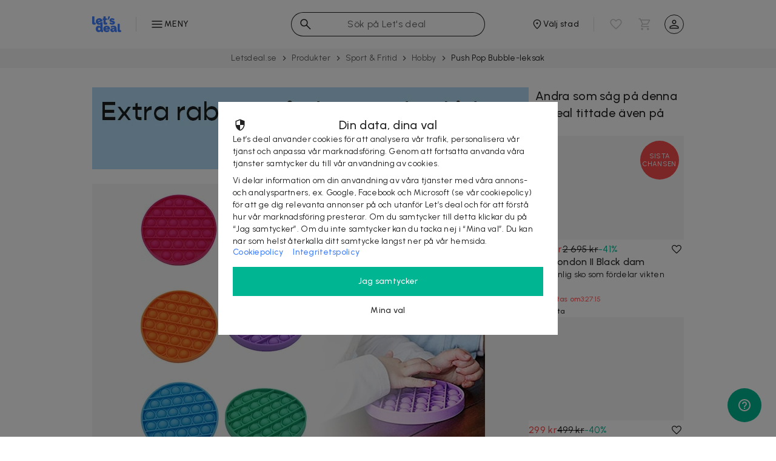

--- FILE ---
content_type: image/svg+xml
request_url: https://letsdeal.se/compiled/js/components/deal-card-usp/ld-usp-check-icon-5e70e1533243b3485f9ae559c5abb413.svg
body_size: -414
content:
<svg xmlns="http://www.w3.org/2000/svg" width="24" height="24" viewBox="0 0 24 24">
    <path fill="#000000" fill-opacity="0.87" fill-rule="nonzero" d="M9 16.17L4.83 12l-1.42 1.41L9 19 21 7l-1.41-1.41z"/>
</svg>


--- FILE ---
content_type: image/svg+xml
request_url: https://letsdeal.se/compiled/js/components/breadcrumbs/arrow-right-black-70-90b78d4f95929e2f11234d7b8b8a1a6b.svg
body_size: -154
content:
<?xml version="1.0" encoding="UTF-8"?>
<svg width="24px" height="24px" viewBox="0 0 24 24" version="1.1" xmlns="http://www.w3.org/2000/svg" xmlns:xlink="http://www.w3.org/1999/xlink">
    <!-- Generator: sketchtool 57.1 (101010) - https://sketch.com -->
    <title>3A6C7B9E-EDBA-4346-9D6D-B96D37C6DABE</title>
    <desc>Created with sketchtool.</desc>
    <g id="Symbols" stroke="none" stroke-width="1" fill="none" fill-rule="evenodd">
        <g id="Chevron/Chevron-right-(black-70%)">
            <polygon id="Path" points="0 0 24 0 24 24 0 24"></polygon>
            <polygon id="Path" fill-opacity="0.7" fill="#000000" points="10 6 8.59 7.41 13.17 12 8.59 16.59 10 18 16 12"></polygon>
        </g>
    </g>
</svg>

--- FILE ---
content_type: application/javascript; charset=utf-8
request_url: https://letsdeal.se/compiled/bundle-738f4745f4b9dbc9cc81.js
body_size: 63341
content:
(window.webpackJsonp=window.webpackJsonp||[]).push([[18],{100:function(e,t,n){"use strict";n.d(t,"a",(function(){return k}));n(3),n(4),n(8),n(9),n(15);var r=n(0),o=(n(10),n(69)),i=n.n(o),a=n(1),c=n.n(a);function s(e){return(s="function"==typeof Symbol&&"symbol"==typeof Symbol.iterator?function(e){return typeof e}:function(e){return e&&"function"==typeof Symbol&&e.constructor===Symbol&&e!==Symbol.prototype?"symbol":typeof e})(e)}function u(e,t){if(!(e instanceof t))throw new TypeError("Cannot call a class as a function")}function l(e,t){for(var n=0;n<t.length;n++){var r=t[n];r.enumerable=r.enumerable||!1,r.configurable=!0,"value"in r&&(r.writable=!0),Object.defineProperty(e,r.key,r)}}function p(e,t){return!t||"object"!==s(t)&&"function"!=typeof t?d(e):t}function f(e){return(f=Object.setPrototypeOf?Object.getPrototypeOf:function(e){return e.__proto__||Object.getPrototypeOf(e)})(e)}function d(e){if(void 0===e)throw new ReferenceError("this hasn't been initialised - super() hasn't been called");return e}function g(e,t){return(g=Object.setPrototypeOf||function(e,t){return e.__proto__=t,e})(e,t)}function b(e,t,n){return t in e?Object.defineProperty(e,t,{value:n,enumerable:!0,configurable:!0,writable:!0}):e[t]=n,e}var v=c.a.bind(i.a),h=function(e){function t(){var e,n;u(this,t);for(var r=arguments.length,o=new Array(r),i=0;i<r;i++)o[i]=arguments[i];return b(d(n=p(this,(e=f(t)).call.apply(e,[this].concat(o)))),"handleClick",(function(e){var t=n.props,r=t.option,o=t.onOptionClick;if(o)return e.preventDefault(),e.stopPropagation(),o(r)})),n}var n,o,i;return function(e,t){if("function"!=typeof t&&null!==t)throw new TypeError("Super expression must either be null or a function");e.prototype=Object.create(t&&t.prototype,{constructor:{value:e,writable:!0,configurable:!0}}),t&&g(e,t)}(t,e),n=t,(o=[{key:"render",value:function(){var e=this.props,t=e.option,n=t.id,o=t.name,i=t.href,a=e.loading,c="string"==typeof o?o:Object(r.c)(o,{loading:a});return Object(r.g)("li",{role:"option",key:n,onClick:this.handleClick,className:v("option")},i?Object(r.g)("a",{href:i},c):c)}}])&&l(n.prototype,o),i&&l(n,i),t}(r.a);function m(e){return(m="function"==typeof Symbol&&"symbol"==typeof Symbol.iterator?function(e){return typeof e}:function(e){return e&&"function"==typeof Symbol&&e.constructor===Symbol&&e!==Symbol.prototype?"symbol":typeof e})(e)}function y(e,t){if(!(e instanceof t))throw new TypeError("Cannot call a class as a function")}function O(e,t){for(var n=0;n<t.length;n++){var r=t[n];r.enumerable=r.enumerable||!1,r.configurable=!0,"value"in r&&(r.writable=!0),Object.defineProperty(e,r.key,r)}}function w(e,t){return!t||"object"!==m(t)&&"function"!=typeof t?_(e):t}function S(e){return(S=Object.setPrototypeOf?Object.getPrototypeOf:function(e){return e.__proto__||Object.getPrototypeOf(e)})(e)}function _(e){if(void 0===e)throw new ReferenceError("this hasn't been initialised - super() hasn't been called");return e}function E(e,t){return(E=Object.setPrototypeOf||function(e,t){return e.__proto__=t,e})(e,t)}function j(e,t,n){return t in e?Object.defineProperty(e,t,{value:n,enumerable:!0,configurable:!0,writable:!0}):e[t]=n,e}var C=c.a.bind(i.a),k=function(e){function t(){var e,n;y(this,t);for(var r=arguments.length,o=new Array(r),i=0;i<r;i++)o[i]=arguments[i];return j(_(n=w(this,(e=S(t)).call.apply(e,[this].concat(o)))),"onValueChange",(function(e){"function"==typeof n.props.onChange&&n.props.onChange(e)})),n}var n,o,i;return function(e,t){if("function"!=typeof t&&null!==t)throw new TypeError("Super expression must either be null or a function");e.prototype=Object.create(t&&t.prototype,{constructor:{value:e,writable:!0,configurable:!0}}),t&&E(e,t)}(t,e),n=t,(o=[{key:"render",value:function(){var e=this,t=this.props,n=t.isOpen,o=t.values,i=t.dropdownRef,a=(t.selectedValue,t.loading),c=C({dropdown:!0,customScroll:!0,open:n});return Object(r.g)("ul",{className:c,ref:i,"aria-haspopup":"listbox",role:"listbox"},o.map((function(t){return Object(r.g)(h,{option:t,onOptionClick:e.onValueChange,loading:a})})))}}])&&O(n.prototype,o),i&&O(n,i),t}(r.a)},106:function(e,t,n){"use strict";n.d(t,"a",(function(){return r})),n.d(t,"b",(function(){return o}));n(9),n(15),n(202),n(51),n(52);var r={USER_SELECTED_CITY:"user_selected_city"};function o(e,t){var n=arguments.length>2&&void 0!==arguments[2]?arguments[2]:window.localStorage;this.httpClient=e,this.url=t,this.storage=n}function i(e){return Object.values(r).includes(e)}o.prototype.SETTINGS=r,o.prototype.saveCity=function(e){return this.httpClient.patch(this.url,{selectedCity:e})},o.prototype.getSetting=function(e,t){if(i(e))return this.storage.getItem(e)||t;console.info("Unknown setting name: ".concat(e))},o.prototype.setSetting=function(e,t){if(i(e))return this.storage.setItem(e,t);console.info("Unknown setting name: ".concat(e))},o.prototype.hasSettingDefined=function(e){return i(e)?null!==this.storage.getItem(e):(console.info("Unknown setting name: ".concat(e)),!1)}},11:function(e,t,n){"use strict";n.d(t,"a",(function(){return y}));n(56),n(3),n(4),n(8),n(10);var r=n(0),o=n(65),i=n.n(o),a=n(2),c=n(1),s=n.n(c),u=(n(32),n(26)),l=n(27),p=n(7),f=n(18);function d(e){return(d="function"==typeof Symbol&&"symbol"==typeof Symbol.iterator?function(e){return typeof e}:function(e){return e&&"function"==typeof Symbol&&e.constructor===Symbol&&e!==Symbol.prototype?"symbol":typeof e})(e)}function g(e,t){for(var n=0;n<t.length;n++){var r=t[n];r.enumerable=r.enumerable||!1,r.configurable=!0,"value"in r&&(r.writable=!0),Object.defineProperty(e,r.key,r)}}function b(e){return(b=Object.setPrototypeOf?Object.getPrototypeOf:function(e){return e.__proto__||Object.getPrototypeOf(e)})(e)}function v(e){if(void 0===e)throw new ReferenceError("this hasn't been initialised - super() hasn't been called");return e}function h(e,t){return(h=Object.setPrototypeOf||function(e,t){return e.__proto__=t,e})(e,t)}var m=s.a.bind(i.a),y=function(e){function t(){var e,n,r,o,i,a;return function(e,t){if(!(e instanceof t))throw new TypeError("Cannot call a class as a function")}(this,t),n=this,r=b(t).call(this),e=!r||"object"!==d(r)&&"function"!=typeof r?v(n):r,o=v(e),a=function(){var t=e.props,n=t.closeOnlyByButton,r=t.closePopup;n||r()},(i="handleCurtainClick")in o?Object.defineProperty(o,i,{value:a,enumerable:!0,configurable:!0,writable:!0}):o[i]=a,e.state={hasScrollingContent:!1},e.popupContent=null,e}var n,o,i;return function(e,t){if("function"!=typeof t&&null!==t)throw new TypeError("Super expression must either be null or a function");e.prototype=Object.create(t&&t.prototype,{constructor:{value:e,writable:!0,configurable:!0}}),t&&h(e,t)}(t,e),n=t,(o=[{key:"componentDidMount",value:function(){var e=window.innerHeight-64-128,t=0;this.popupContent&&(t=this.popupContent.scrollHeight),this.setState({hasScrollingContent:t>e})}},{key:"componentWillUnmount",value:function(){this.props.callback&&this.props.callback()}},{key:"render",value:function(){var e=this,t=this.props,n=t.isOpen,o=t.header,i=void 0===o?"":o,c=t.icon,s=void 0===c?"":c,d=t.content,g=void 0===d?"":d,b=t.actions,v=void 0===b?[]:b,h=t.loading,y=m({curtain:!0,opened:n}),w=m({popup:!0,opened:n,"has-scrolling-content":this.state.hasScrollingContent}),S=Object(a.d)().name,_=h&&Object(r.g)(f.b,{size:22,theme:f.b.THEME.BLUE}),E=s&&Object(r.g)("img",{src:s,alt:"",height:24,width:24}),j=_||E,C=v.map((function(e,t){var n=e.callback,o=e.label,i=e.loading,a=e.disabled,c=e.submit,s=e.form;return Object(r.g)(p.a,{type:p.a.TYPE.TEXT,theme:t===v.length-1&&p.a.THEME.BLUE,label:o,onClick:n,loading:i,disabled:a,submit:c,form:s})}));return Object(r.g)(a.a,{theme:u.a[S]},Object(r.g)(l.a,null),Object(r.g)("div",{className:y,onClick:this.handleCurtainClick},Object(r.g)("div",{className:w,onClick:function(e){e.preventDefault(),e.stopPropagation()}},Object(r.g)(O,{className:m("header")},j,i),Object(r.g)("div",{className:m("content-wrapper")},Object(r.g)("div",{className:m("content"),ref:function(t){e.popupContent=t}},g)),Object(r.g)("div",{className:m("footer")},C))))}}])&&g(n.prototype,o),i&&g(n,i),t}(r.a),O=a.c.div.withConfig({displayName:"ThreeSectionPopup__StyledHeader",componentId:"sc-q6w7cp-0"})(["font-family:",";font-weight:",";",""],(function(e){return e.theme.font.heading}),(function(e){return e.theme.font.weight.bold}),(function(e){return"viip"===e.theme.name&&"\n    text-transform: uppercase;\n  "}))},112:function(e,t,n){"use strict";n.d(t,"a",(function(){return a})),n.d(t,"b",(function(){return c}));n(10);var r=n(5);function o(e,t){for(var n=0;n<t.length;n++){var r=t[n];r.enumerable=r.enumerable||!1,r.configurable=!0,"value"in r&&(r.writable=!0),Object.defineProperty(e,r.key,r)}}function i(e,t,n){return t in e?Object.defineProperty(e,t,{value:n,enumerable:!0,configurable:!0,writable:!0}):e[t]=n,e}var a=function(){function e(t){var n=this;!function(e,t){if(!(e instanceof t))throw new TypeError("Cannot call a class as a function")}(this,e),i(this,"initTracking",(function(){document.addEventListener("mousedown",n.handleTrackingWhenMouseDown),document.addEventListener("mouseup",n.handleTrackingWhenClick)})),i(this,"handleTrackingWhenMouseDown",(function(e){for(var t=e.target;t&&t!==document;){var r=t.getAttribute("data-click-tracking-url");if(r&&c(e)){n.currentTargetHandledByMouseDown=t,n.reportClick(r);break}t=t.parentNode}})),i(this,"handleTrackingWhenClick",(function(e){for(var t=e.target;t&&t!==document;){var r=t.getAttribute("data-click-tracking-url");if(r){if(n.isMiddleOrRightClick(e))break;if(n.isCurrentTargetHandledByMouseDown()){n.currentTargetHandledByMouseDown=null;break}e.preventDefault(),e.stopPropagation(),n.reportClick(r);break}t=t.parentNode}})),i(this,"isCurrentTargetHandledByMouseDown",(function(){return!!n.currentTargetHandledByMouseDown})),this.logTracking="production"!==window.letsdeal.env,this.richRelevanceService=t.richRelevanceService,this.initTracking()}var t,n,a;return t=e,(n=[{key:"reportClick",value:function(e){this.logTracking&&console.info("Tracking click: ",e),this.richRelevanceService.reportPlacementClick(e).catch((function(e){if("Network Error"!==e.name)throw e}))}},{key:"isMiddleOrRightClick",value:function(e){return e.which===r.m.MIDDLE||e.which===r.m.RIGHT}}])&&o(t.prototype,n),a&&o(t,a),e}();function c(e){return[e.ctrlKey,e.shiftKey,e.metaKey,e.which===r.m.MIDDLE].some(Boolean)}},113:function(e,t,n){"use strict";n.d(t,"a",(function(){return r})),n.d(t,"b",(function(){return o}));n(10);function r(e){return{promotion_id:e.id,promotion_name:e.name,creative_name:e.creativeName,creative_slot:e.placementId}}function o(e){return{category_id:e.id,placement_id:e.placementId}}},115:function(e,t,n){"use strict";n.d(t,"c",(function(){return i})),n.d(t,"a",(function(){return s})),n.d(t,"b",(function(){return u}));n(9),n(15),n(16),n(10),n(62);function r(e){for(var t=1;t<arguments.length;t++){var n=null!=arguments[t]?arguments[t]:{},r=Object.keys(n);"function"==typeof Object.getOwnPropertySymbols&&(r=r.concat(Object.getOwnPropertySymbols(n).filter((function(e){return Object.getOwnPropertyDescriptor(n,e).enumerable})))),r.forEach((function(t){o(e,t,n[t])}))}return e}function o(e,t,n){return t in e?Object.defineProperty(e,t,{value:n,enumerable:!0,configurable:!0,writable:!0}):e[t]=n,e}function i(e){return e?r({},e,{items:e.items.map(a).map(c)}):e}function a(e){return r({},e,{valid:null})}function c(e){return r({},e,{value:""})}function s(e){return e.regex?new RegExp(e.regex).test(e.value):!!e.value}function u(e){return e&&e.items?e.items.map((function(e){return{id:e.id,value:e.value,name:e.name}})):e}},116:function(e,t,n){e.exports={favourites:"favourites--3aQwT",launcher:"launcher--1bSsX","no-items":"no-items--3waXp","favourite-icon":"favourite-icon--2VC6_","amount-label":"amount-label--36HTN",items:"items--1ugTF","status-label":"status-label--2SD4l","counter-wrapper":"counter-wrapper--vJU-g",footer:"footer--9DxIm"}},119:function(e,t,n){"use strict";n(3),n(4),n(8);var r=n(0),o=n(18),i=n.p+"js/components/find-my-location-option/location-b19df3a26da63dea6a0040f1ac6709af.svg";function a(e){return(a="function"==typeof Symbol&&"symbol"==typeof Symbol.iterator?function(e){return typeof e}:function(e){return e&&"function"==typeof Symbol&&e.constructor===Symbol&&e!==Symbol.prototype?"symbol":typeof e})(e)}function c(e,t){if(!(e instanceof t))throw new TypeError("Cannot call a class as a function")}function s(e,t){for(var n=0;n<t.length;n++){var r=t[n];r.enumerable=r.enumerable||!1,r.configurable=!0,"value"in r&&(r.writable=!0),Object.defineProperty(e,r.key,r)}}function u(e,t){return!t||"object"!==a(t)&&"function"!=typeof t?function(e){if(void 0===e)throw new ReferenceError("this hasn't been initialised - super() hasn't been called");return e}(e):t}function l(e){return(l=Object.setPrototypeOf?Object.getPrototypeOf:function(e){return e.__proto__||Object.getPrototypeOf(e)})(e)}function p(e,t){return(p=Object.setPrototypeOf||function(e,t){return e.__proto__=t,e})(e,t)}var f=function(e){function t(){return c(this,t),u(this,l(t).apply(this,arguments))}var n,a,f;return function(e,t){if("function"!=typeof t&&null!==t)throw new TypeError("Super expression must either be null or a function");e.prototype=Object.create(t&&t.prototype,{constructor:{value:e,writable:!0,configurable:!0}}),t&&p(e,t)}(t,e),n=t,(a=[{key:"render",value:function(){var e=this.props,t=e.loading,n=e.label,a=t?Object(r.g)(o.b,{size:18}):Object(r.g)("img",{src:i,alt:n,width:"18",height:"18"});return Object(r.g)(r.b,null,a,Object(r.g)("span",null,n))}}])&&s(n.prototype,a),f&&s(n,f),t}(r.a);t.a=f},12:function(e,t,n){"use strict";n(42);var r=n(0),o=n(71),i=n.n(o),a=n(1);function c(){return(c=Object.assign||function(e){for(var t=1;t<arguments.length;t++){var n=arguments[t];for(var r in n)Object.prototype.hasOwnProperty.call(n,r)&&(e[r]=n[r])}return e}).apply(this,arguments)}var s=n.n(a).a.bind(i.a);t.a=function(e){var t=e.onChange,n=void 0===t?function(){}:t,o=e.type,i=e.value,a=e.placeholder,u=e.label,l=e.id,p=e.error,f=e.isDisabled,d=e.inputRef;return Object(r.g)("div",{className:s({input:!0,error:p,disabled:f})},Object(r.g)("input",c({ref:d,id:l,type:o,value:i||null,placeholder:a,onChange:n,"aria-label":a},{disabled:f})),Object(r.g)("label",{htmlFor:l},u),p&&Object(r.g)("span",{className:s("error-label")},p))}},120:function(e,t,n){e.exports={"change-city":"change-city--50V_c","change-city-button":"change-city-button--1VNZl",label:"label--3bMxS","change-city-mobile":"change-city-mobile--1qXe4",open:"open--3zuzG",wrapper:"wrapper--2M-mz","city-link":"city-link--lrRVs",selected:"selected--vgq9W","dropdown-label":"dropdown-label--sgonC"}},127:function(e,t,n){"use strict";n.d(t,"a",(function(){return d}));n(3),n(4),n(8);var r=n(0),o=n(129),i=n.n(o),a=n(1);function c(e){return(c="function"==typeof Symbol&&"symbol"==typeof Symbol.iterator?function(e){return typeof e}:function(e){return e&&"function"==typeof Symbol&&e.constructor===Symbol&&e!==Symbol.prototype?"symbol":typeof e})(e)}function s(e,t){for(var n=0;n<t.length;n++){var r=t[n];r.enumerable=r.enumerable||!1,r.configurable=!0,"value"in r&&(r.writable=!0),Object.defineProperty(e,r.key,r)}}function u(e){return(u=Object.setPrototypeOf?Object.getPrototypeOf:function(e){return e.__proto__||Object.getPrototypeOf(e)})(e)}function l(e){if(void 0===e)throw new ReferenceError("this hasn't been initialised - super() hasn't been called");return e}function p(e,t){return(p=Object.setPrototypeOf||function(e,t){return e.__proto__=t,e})(e,t)}var f=n.n(a).a.bind(i.a),d=function(e){function t(e){var n,r,o,i,a,s;return function(e,t){if(!(e instanceof t))throw new TypeError("Cannot call a class as a function")}(this,t),r=this,o=u(t).call(this,e),n=!o||"object"!==c(o)&&"function"!=typeof o?l(r):o,i=l(n),s=function(e){e.stopPropagation(),n.el.contains(e.target)||n.props.onCloseRequest()},(a="onClickOutside")in i?Object.defineProperty(i,a,{value:s,enumerable:!0,configurable:!0,writable:!0}):i[a]=s,n.el=null,n}var n,o,i;return function(e,t){if("function"!=typeof t&&null!==t)throw new TypeError("Super expression must either be null or a function");e.prototype=Object.create(t&&t.prototype,{constructor:{value:e,writable:!0,configurable:!0}}),t&&p(e,t)}(t,e),n=t,(o=[{key:"render",value:function(){var e=this,t=this.props,n=t.header,o=t.content;return Object(r.g)("div",{className:f("curtain"),onClick:this.onClickOutside},Object(r.g)("div",{className:f("popup"),ref:function(t){e.el=t}},Object(r.g)("div",{className:f("ticker")}),Object(r.g)("div",{className:f("popup-content")},n,o)))}}])&&s(n.prototype,o),i&&s(n,i),t}(r.a)},128:function(e,t,n){"use strict";n(10),n(56);var r=n(0),o=n(30),i=n.p+"js/components/positioned-popup/close-6d421dd162bf5221d7c380c5b079f6d4.svg",a=n(1),c=n.n(a),s=n(129),u=n.n(s),l=n(2),p=c.a.bind(u.a),f=(t.a=function(e){var t=e.onCloseRequest,n=e.label,a=e.sublabel,c=e.__,s=Object(o.e)(c(n)),u=a&&Object(r.g)("div",{className:p("subtitle")},a);return Object(r.g)("div",{className:p("header")},Object(r.g)("img",{className:p("close"),src:i,height:"24",width:"24",alt:c("close"),onClick:function(e){e.preventDefault(),e.stopPropagation(),t()}}),Object(r.g)(f,{className:p("title")},s),u)},l.c.div.withConfig({displayName:"PositionedPopupHeader__StyledTitle",componentId:"sc-k8kjyp-0"})(["font-family:",";font-weight:",";",""],(function(e){return e.theme.font.heading}),(function(e){return e.theme.font.weight.bold}),(function(e){return"viip"===e.theme.name&&"\n    text-transform: uppercase;\n  "})))},129:function(e,t,n){e.exports={curtain:"curtain--3bGR5",ticker:"ticker--2BmIa","popup-content":"popup-content--3K4wN",header:"header--2S7Ak",title:"title--x2_j6",subtitle:"subtitle--3r7dO",close:"close--OtQoy"}},13:function(e,t,n){e.exports={"firebase-popup":"firebase-popup--3tiui",text:"text--2s4s_","input-group":"input-group--3wpbM",terms:"terms--z1uIF","reset-password":"reset-password--caqb-"}},130:function(e,t,n){e.exports={rpi:"rpi--PktEz",description:"description--228c9","rpi-row":"rpi-row--2llTk","floating-label":"floating-label--3C1Vy","error-label":"error-label--ays3n"}},137:function(e,t,n){"use strict";(function(e){n.d(t,"a",(function(){return o}));n(53),n(47);var r=n(310);function o(t){var n=Object(r.a)()?e:window,o=n.i18n,i=t.split(".").reduce((function(e,t){return e?e[t]:void 0}),o);if(void 0===i)return t;for(var a=0;a<(arguments.length<=1?0:arguments.length-1);a++)i=i.replace(/%./i,a+1<1||arguments.length<=a+1?void 0:arguments[a+1]);return i}}).call(this,n(210))},145:function(e,t,n){e.exports={search:"search--36zwG",searching:"searching--2lS0_","search-input-icon":"search-input-icon--XiPb-","search-input":"search-input--26MDy",close:"close--_SNXJ",clear:"clear--1BQy6",hidden:"hidden--8a1P5","loader-container":"loader-container--1vPv0",curtain:"curtain--2vN76",suggestions:"suggestions--J4kDG",suggestion:"suggestion--8gpGR","bold-part":"bold-part--3eX5A",viip:"viip--1kIwt"}},154:function(e,t,n){"use strict";var r=n(0),o=n(5),i=n(1),a=n.n(i),c=n(180),s=n.n(c),u=a.a.bind(s.a),l="sv-SE",p="4d4d4d1b00006400050e958f",f="sv",d="nb-NO",g="4f311703000064000512b6dc",b="no,nb,nn";t.a=function(e){var t=e.type,n=e.market,i=u({"trustpilot-container":!0,"trustpilot-start":"start"===t});return Object(r.g)("div",{className:i},"start"===t?Object(r.g)("div",{className:"trustpilot-widget","data-locale":"NO"===n?d:l,"data-template-id":"5406e65db0d04a09e042d5fc","data-businessunit-id":"NO"===n?g:p,"data-style-height":"28px","data-style-width":"100%","data-theme":"light","data-text-color":"#212121"}):Object(r.g)("div",{className:"trustpilot-widget","data-locale":"NO"===n?d:l,"data-template-id":Object(o.h)()?"539ad0ffdec7e10e686debd7":"53aa8912dec7e10d38f59f36","data-businessunit-id":"NO"===n?g:p,"data-style-height":Object(o.h)()?"300px":"140px","data-style-width":"100%","data-theme":"light","data-stars":"4,5","data-review-languages":"NO"===n?b:f,"data-text-color":"#212121"}))}},155:function(e,t,n){e.exports={"site-header":"site-header--1vvh7","inner-content":"inner-content--29DFt","site-logo":"site-logo--au28a","flex-break":"flex-break--1lnXm","icon-buttons":"icon-buttons--3KQHv",viip:"viip--Ecqw9"}},156:function(e,t,n){e.exports={courtain:"courtain--wpozj",black:"black--3muwp",submodal:"submodal--27f8X","error-wrapper":"error-wrapper--28WdP","loader-wrapper":"loader-wrapper--3E3Vs",header:"header--2taR7","with-scrolled-content":"with-scrolled-content--1RG7n",title:"title--20Zmb",icon:"icon--r5p7Y",content:"content--U49tI",centered:"centered--1OIPY"}},177:function(e,t,n){"use strict";n.d(t,"a",(function(){return Q}));n(15),n(16),n(38),n(41),n(28),n(3),n(4),n(9),n(21),n(8),n(22);var r=n(0),o=n(119),i=n(100),a=(n(10),n(120)),c=n.n(a),s=n(1),u=n.n(s),l=n(19);function p(e){return(p="function"==typeof Symbol&&"symbol"==typeof Symbol.iterator?function(e){return typeof e}:function(e){return e&&"function"==typeof Symbol&&e.constructor===Symbol&&e!==Symbol.prototype?"symbol":typeof e})(e)}function f(e,t){if(!(e instanceof t))throw new TypeError("Cannot call a class as a function")}function d(e,t){for(var n=0;n<t.length;n++){var r=t[n];r.enumerable=r.enumerable||!1,r.configurable=!0,"value"in r&&(r.writable=!0),Object.defineProperty(e,r.key,r)}}function g(e,t){return!t||"object"!==p(t)&&"function"!=typeof t?v(e):t}function b(e){return(b=Object.setPrototypeOf?Object.getPrototypeOf:function(e){return e.__proto__||Object.getPrototypeOf(e)})(e)}function v(e){if(void 0===e)throw new ReferenceError("this hasn't been initialised - super() hasn't been called");return e}function h(e,t){return(h=Object.setPrototypeOf||function(e,t){return e.__proto__=t,e})(e,t)}function m(e,t,n){return t in e?Object.defineProperty(e,t,{value:n,enumerable:!0,configurable:!0,writable:!0}):e[t]=n,e}var y=u.a.bind(c.a),O=function(e){function t(){var e,n;f(this,t);for(var r=arguments.length,o=new Array(r),i=0;i<r;i++)o[i]=arguments[i];return m(v(n=g(this,(e=b(t)).call.apply(e,[this].concat(o)))),"handleClick",(function(e,t){var r=n.props.onChange;if(r)return e.preventDefault(),e.stopPropagation(),r(t)})),n}var n,o,i;return function(e,t){if("function"!=typeof t&&null!==t)throw new TypeError("Super expression must either be null or a function");e.prototype=Object.create(t&&t.prototype,{constructor:{value:e,writable:!0,configurable:!0}}),t&&h(e,t)}(t,e),n=t,(o=[{key:"render",value:function(){var e=this,t=this.props,n=t.__,o=t.selectedCity,i=t.values,a=t.isOpen,c=t.mobileViewRef,s=t.loading,u=y({"change-city-mobile":!0,open:a}),p=Object(l.d)({height:"calc(100vh - ".concat(56,"px"),top:"".concat(56,"px")});return Object(r.g)("div",{className:u,style:p},Object(r.g)("div",{className:y("wrapper"),ref:c},Object(r.g)("div",{className:y("dropdown-label")},n("pick_city")),i.map((function(t){return Object(r.g)("li",{key:t.id,className:y({"city-link":!0,selected:o&&o.id===t.id}),onClick:function(n){return e.handleClick(n,t)}},"string"==typeof t.name?t.name:Object(r.c)(t.name,{loading:s}))}))))}}])&&d(n.prototype,o),i&&d(n,i),t}(r.a),w=n(5),S=n(106),_=n(33),E=n(40);function j(e,t){return function(e){if(Array.isArray(e))return e}(e)||function(e,t){var n=[],r=!0,o=!1,i=void 0;try{for(var a,c=e[Symbol.iterator]();!(r=(a=c.next()).done)&&(n.push(a.value),!t||n.length!==t);r=!0);}catch(e){o=!0,i=e}finally{try{r||null==c.return||c.return()}finally{if(o)throw i}}return n}(e,t)||function(){throw new TypeError("Invalid attempt to destructure non-iterable instance")}()}function C(e,t,n,r,o,i,a){try{var c=e[i](a),s=c.value}catch(e){return void n(e)}c.done?t(s):Promise.resolve(s).then(r,o)}function k(e){return function(){var t=this,n=arguments;return new Promise((function(r,o){var i=e.apply(t,n);function a(e){C(i,r,o,a,c,"next",e)}function c(e){C(i,r,o,a,c,"throw",e)}a(void 0)}))}}function P(e,t,n,r,o,i,a,c){return T.apply(this,arguments)}function T(){return(T=k(regeneratorRuntime.mark((function e(t,n,r,o,i,a,c,s){var u,l;return regeneratorRuntime.wrap((function(e){for(;;)switch(e.prev=e.next){case 0:if(!t.findMyLocation){e.next=9;break}return e.next=3,R(i,r,a,o,n,s).catch((function(e){return L(e,i,s)}));case 3:if(!(l=e.sent)){e.next=7;break}return e.next=7,N(l,i,r,a,o,n,s).then(function(){var e=k(regeneratorRuntime.mark((function e(t){return regeneratorRuntime.wrap((function(e){for(;;)switch(e.prev=e.next){case 0:return e.next=2,I(t,r,i,s).then((function(e){u=e}));case 2:case"end":return e.stop()}}),e)})));return function(t){return e.apply(this,arguments)}}());case 7:e.next=12;break;case 9:return e.next=11,I(t,r,i,s);case 11:u=e.sent;case 12:if(!n||!Object(E.a)(n)||window.letsdeal.deal){e.next=15;break}return U(u,o,n),e.abrupt("return");case 15:if(c&&u&&c(u),u){e.next=18;break}return e.abrupt("return");case 18:window.location.reload();case 19:case"end":return e.stop()}}),e)})))).apply(this,arguments)}function I(e,t,n,r){return A.apply(this,arguments)}function A(){return(A=k(regeneratorRuntime.mark((function e(t,n,r,o){var i,a,c,s,u;return regeneratorRuntime.wrap((function(e){for(;;)switch(e.prev=e.next){case 0:return e.prev=0,n.setSetting(S.a.USER_SELECTED_CITY,!0),e.next=4,n.saveCity({id:t.id});case 4:return i=e.sent,a=i.data.selectedCity,e.abrupt("return",a);case 9:e.prev=9,e.t0=e.catch(0),c=Object(_.c)(e.t0),s=c.title,u=c.detail,V({title:s,detail:u},r,o);case 13:case"end":return e.stop()}}),e,null,[[0,9]])})))).apply(this,arguments)}function R(e,t,n,r,o,i){return D.apply(this,arguments)}function D(){return(D=k(regeneratorRuntime.mark((function e(t,n,r,o,i,a){return regeneratorRuntime.wrap((function(e){for(;;)switch(e.prev=e.next){case 0:return e.abrupt("return",new Promise((function(e,t){navigator.geolocation.getCurrentPosition(e,t)})));case 1:case"end":return e.stop()}}),e)})))).apply(this,arguments)}function N(e,t,n,r,o,i,a){return x.apply(this,arguments)}function x(){return(x=k(regeneratorRuntime.mark((function e(t,n,r,o,i,a,c){var s,u,l,p,f,d,g,b,v,h;return regeneratorRuntime.wrap((function(e){for(;;)switch(e.prev=e.next){case 0:return s=t.coords,u=s.latitude,l=s.longitude,Object(w.p)({lat:u,lng:l}),e.prev=2,e.next=5,o.getNearestCity(u,l);case 5:if(p=e.sent,0!==(f=p.data).items.length){e.next=10;break}return V({detail:c("no_city_found")},n,c),e.abrupt("return");case 10:return d=j(f.items,1),g=d[0],e.abrupt("return",g);case 14:e.prev=14,e.t0=e.catch(2),b=Object(_.c)(e.t0),v=b.title,h=b.detail,V({title:v,detail:h},n,c);case 18:case"end":return e.stop()}}),e,null,[[2,14]])})))).apply(this,arguments)}function L(e,t,n){V({detail:e.message},t,n)}function U(e,t,n){var r=t.getGoToCityPageUrl(n.slugPath,e);window.location.href=t.removePaginationDataFromUrl(r)}function V(e,t,n){t.publish(t.EVENT_TYPE.ALERT,{title:e.title||n("sth_went_wrong"),text:n("geolocation_not_supported")||e.detail})}function M(e){return(M="function"==typeof Symbol&&"symbol"==typeof Symbol.iterator?function(e){return typeof e}:function(e){return e&&"function"==typeof Symbol&&e.constructor===Symbol&&e!==Symbol.prototype?"symbol":typeof e})(e)}function F(e){return function(e){if(Array.isArray(e)){for(var t=0,n=new Array(e.length);t<e.length;t++)n[t]=e[t];return n}}(e)||function(e){if(Symbol.iterator in Object(e)||"[object Arguments]"===Object.prototype.toString.call(e))return Array.from(e)}(e)||function(){throw new TypeError("Invalid attempt to spread non-iterable instance")}()}function B(e,t,n,r,o,i,a){try{var c=e[i](a),s=c.value}catch(e){return void n(e)}c.done?t(s):Promise.resolve(s).then(r,o)}function H(e,t){for(var n=0;n<t.length;n++){var r=t[n];r.enumerable=r.enumerable||!1,r.configurable=!0,"value"in r&&(r.writable=!0),Object.defineProperty(e,r.key,r)}}function q(e){return(q=Object.setPrototypeOf?Object.getPrototypeOf:function(e){return e.__proto__||Object.getPrototypeOf(e)})(e)}function Y(e){if(void 0===e)throw new ReferenceError("this hasn't been initialised - super() hasn't been called");return e}function G(e,t){return(G=Object.setPrototypeOf||function(e,t){return e.__proto__=t,e})(e,t)}function W(e,t,n){return t in e?Object.defineProperty(e,t,{value:n,enumerable:!0,configurable:!0,writable:!0}):e[t]=n,e}var z=u.a.bind(c.a),Q=function(e){function t(e){var n,r,o;return function(e,t){if(!(e instanceof t))throw new TypeError("Cannot call a class as a function")}(this,t),r=this,o=q(t).call(this,e),n=!o||"object"!==M(o)&&"function"!=typeof o?Y(r):o,W(Y(n),"onClickOutside",(function(e){n.dropdown.contains(e.target)||n.launcher.contains(e.target)||n.props.isOpen&&n.props.closeChangeCity()})),W(Y(n),"toggleChangeCityDropdown",(function(){if(n.props.isOpen)return n.props.closeChangeCity();n.props.openChangeCity()})),W(Y(n),"onOptionSelect",function(){var e,t=(e=regeneratorRuntime.mark((function e(t){var r,o,i,a,c,s,u,l;return regeneratorRuntime.wrap((function(e){for(;;)switch(e.prev=e.next){case 0:return r=n.props,o=r.selectedDealCategory,i=r.userService,a=r.navService,c=r.eventService,s=r.cityService,u=r.citySelectCallback,l=r.__,n.setState({loading:!0}),e.next=4,P(t,o,i,a,c,s,u,l);case 4:n.setState({loading:!1});case 5:case"end":return e.stop()}}),e)})),function(){var t=this,n=arguments;return new Promise((function(r,o){var i=e.apply(t,n);function a(e){B(i,r,o,a,c,"next",e)}function c(e){B(i,r,o,a,c,"throw",e)}a(void 0)}))});return function(e){return t.apply(this,arguments)}}()),n.state={selectedCity:e.selectedCity,loading:!1},n.launcher=null,n.dropdown=null,n}var n,a,c;return function(e,t){if("function"!=typeof t&&null!==t)throw new TypeError("Super expression must either be null or a function");e.prototype=Object.create(t&&t.prototype,{constructor:{value:e,writable:!0,configurable:!0}}),t&&G(e,t)}(t,e),n=t,(a=[{key:"componentDidMount",value:function(){var e=this.props,t=e.user,n=e.selectedCity,r=e.userService,o=e.eventService,i=e.__;this.launcher.addEventListener("click",this.toggleChangeCityDropdown),n&&t&&n.id!==t.selectedCity.id&&I(n,r,o,i)}},{key:"componentDidUpdate",value:function(e,t,n){!e.isOpen&&this.props.isOpen&&(document.addEventListener("click",this.onClickOutside),Object(w.h)()&&Object(w.n)()),e.isOpen&&!this.props.isOpen&&(document.removeEventListener("click",this.onClickOutside),Object(w.h)()&&Object(w.o)())}},{key:"componentWillUnmount",value:function(){this.launcher.removeEventListener("click",this.toggleChangeCityDropdown)}},{key:"render",value:function(){var e=this,t=this.props,n=t.launcher,a=t.cities,c=t.navService,s=t.selectedDealCategory,u=t.shouldMapCitiesToLinks,l=t.closeChangeCity,p=t.isOpen,f=t.dropdownView,d=t.__,g=this.state,b=g.selectedCity,v=g.loading,h=u?function(e,t,n){return e.map((function(e){return function(e){for(var t=1;t<arguments.length;t++){var n=null!=arguments[t]?arguments[t]:{},r=Object.keys(n);"function"==typeof Object.getOwnPropertySymbols&&(r=r.concat(Object.getOwnPropertySymbols(n).filter((function(e){return Object.getOwnPropertyDescriptor(n,e).enumerable})))),r.forEach((function(t){W(e,t,n[t])}))}return e}({},e,{href:t.getGoToCityPageUrl(n.slugPath,e)})}))}(a,c,s):a,m={findMyLocation:!0,name:Object(r.g)(o.a,{label:d("find_my_location")}),id:d("find_my_location")};return Object(r.g)("span",{className:z("change-city")},Object(r.g)("span",{ref:function(t){e.launcher=t},className:z({active:p})},n),f?Object(r.g)(i.a,{onChange:this.onOptionSelect,isOpen:p,toggleIsOpen:l,values:[].concat(F(h),[m]),loading:v,selectedValue:b,dropdownRef:function(t){e.dropdown=t}}):Object(r.g)(O,{__:d,selectedCity:b,values:[].concat(F(h),[m]),isOpen:p,onChange:this.onOptionSelect,mobileViewRef:function(t){e.dropdown=t},loading:v}))}}])&&H(n.prototype,a),c&&H(n,c),t}(r.a)},178:function(e,t,n){"use strict";n.d(t,"a",(function(){return S}));n(3),n(4),n(15),n(16),n(8),n(9);var r=n(0),o=n(1),i=n.n(o),a=n(130),c=n.n(a),s=n(11),u=(n(10),n(2)),l=i.a.bind(c.a),p=function(e){var t=e.information,n=e.onInput,o=e.inputRef,i=e.__,a=t.name,c=t.value,s=t.type,u=!1===t.valid,p=!c,d=l({"rpi-row":!0,error:u});return Object(r.g)(f,{className:d},Object(r.g)("input",{type:s||"text",onInput:function(e){return n(t,e.target.value)},value:c,ref:o,required:!0}),Object(r.g)("span",{className:l("floating-label")},a),u&&Object(r.g)("span",{className:l("error-label")},i(p?"required":"invalid")))},f=u.c.span.withConfig({displayName:"RPIRow__StyledLabel",componentId:"sc-82eyto-0"})(['input:focus + span[class*="floating-label"]{color:',';}span[class*="error-label"]{color:',";}input:focus{border-color:",';}&[class*="error"]{input:focus + span[class*="floating-label"]{color:',";}input{border:2px solid ",";}}"],(function(e){return e.theme.color.primary}),(function(e){return e.theme.color.accent}),(function(e){return e.theme.color.primary}),(function(e){return e.theme.color.accent}),(function(e){return e.theme.color.accent})),d=n(115);function g(e){return(g="function"==typeof Symbol&&"symbol"==typeof Symbol.iterator?function(e){return typeof e}:function(e){return e&&"function"==typeof Symbol&&e.constructor===Symbol&&e!==Symbol.prototype?"symbol":typeof e})(e)}function b(e){for(var t=1;t<arguments.length;t++){var n=null!=arguments[t]?arguments[t]:{},r=Object.keys(n);"function"==typeof Object.getOwnPropertySymbols&&(r=r.concat(Object.getOwnPropertySymbols(n).filter((function(e){return Object.getOwnPropertyDescriptor(n,e).enumerable})))),r.forEach((function(t){O(e,t,n[t])}))}return e}function v(e,t){for(var n=0;n<t.length;n++){var r=t[n];r.enumerable=r.enumerable||!1,r.configurable=!0,"value"in r&&(r.writable=!0),Object.defineProperty(e,r.key,r)}}function h(e){return(h=Object.setPrototypeOf?Object.getPrototypeOf:function(e){return e.__proto__||Object.getPrototypeOf(e)})(e)}function m(e){if(void 0===e)throw new ReferenceError("this hasn't been initialised - super() hasn't been called");return e}function y(e,t){return(y=Object.setPrototypeOf||function(e,t){return e.__proto__=t,e})(e,t)}function O(e,t,n){return t in e?Object.defineProperty(e,t,{value:n,enumerable:!0,configurable:!0,writable:!0}):e[t]=n,e}var w=i.a.bind(c.a),S=function(e){function t(e){var n,r,o;return function(e,t){if(!(e instanceof t))throw new TypeError("Cannot call a class as a function")}(this,t),r=this,o=h(t).call(this,e),n=!o||"object"!==g(o)&&"function"!=typeof o?m(r):o,O(m(n),"handleInformationInput",(function(e,t){var r=n.state.updatedRPI.items.map((function(n){return n.id===e.id?b({},n,{value:t,valid:!0}):n})),o=b({},n.state.updatedRPI,{items:r});n.setState({updatedRPI:o})})),O(m(n),"validateRequiredPurchaseInformation",(function(e,t){var r=n.state.updatedRPI.items.map((function(t,n){return n===e?b({},t,{valid:Object(d.a)(t)}):t})),o=b({},n.state.updatedRPI,{items:r});n.setState({updatedRPI:o},t)})),O(m(n),"isAllRPIValid",(function(){return n.state.updatedRPI.items.every((function(e){return!0===Object(d.a)(e)}))})),O(m(n),"handleDoneRequest",(function(){var e=n.state.updatedRPI,t=n.props,r=t.variant;(0,t.onFill)(r,e)})),n.state={updatedRPI:e.requiredPurchaseInformation},n.inputRefs=[],n}var n,o,i;return function(e,t){if("function"!=typeof t&&null!==t)throw new TypeError("Super expression must either be null or a function");e.prototype=Object.create(t&&t.prototype,{constructor:{value:e,writable:!0,configurable:!0}}),t&&y(e,t)}(t,e),n=t,(o=[{key:"componentDidMount",value:function(){var e=this;this.inputRefs.forEach((function(t,n){t.addEventListener("blur",(function(){return e.validateRequiredPurchaseInformation(n)}))}))}},{key:"componentWillUnmount",value:function(){this.setState({updatedRPI:this.props.requiredPurchaseInformation})}},{key:"render",value:function(){var e=this,t=this.props,n=t.onCloseRequest,o=t.opened,i=t.__,a=this.state.updatedRPI,c=a.header,u=a.items,l=c?Object(r.g)("div",{className:w("description")},c):"",f=Object(r.g)("div",{className:w("rpi")},l,u.map((function(t,n){return Object(r.g)(p,{__:i,inputRef:function(t){e.inputRefs[n]=t},information:t,onInput:e.handleInformationInput})}))),d=this.isAllRPIValid(),g=[{callback:n,label:i("cancel")},{callback:this.handleDoneRequest,label:i("save"),disabled:!d}];return Object(r.g)(s.a,{isOpen:o,header:i("customer_information"),content:f,actions:g,closeOnlyByButton:!0,closePopup:n})}}])&&v(n.prototype,o),i&&v(n,i),t}(r.a)},179:function(e,t,n){"use strict";n.d(t,"a",(function(){return h}));n(3),n(4),n(51),n(52),n(9),n(15),n(16),n(159),n(47),n(53),n(35),n(28),n(81);var r=n(54),o=n.n(r),i=n(157),a=n.n(i),c=(n(38),n(184),new Map([["contact","contact"],["terms","terms"],["integrity","integrity"],["cookies","cookies"]])),s=new Map([["SE",c],["NO",c],["FI",c]]);function u(e,t){try{return function(e){return s.get(e)}(e).get(t)}catch(e){return}}var l=n(40),p=n(37),f=n(55),d=n(30);function g(e){for(var t=1;t<arguments.length;t++){var n=null!=arguments[t]?arguments[t]:{},r=Object.keys(n);"function"==typeof Object.getOwnPropertySymbols&&(r=r.concat(Object.getOwnPropertySymbols(n).filter((function(e){return Object.getOwnPropertyDescriptor(n,e).enumerable})))),r.forEach((function(t){b(e,t,n[t])}))}return e}function b(e,t,n){return t in e?Object.defineProperty(e,t,{value:n,enumerable:!0,configurable:!0,writable:!0}):e[t]=n,e}function v(e,t){return function(e){if(Array.isArray(e))return e}(e)||function(e,t){var n=[],r=!0,o=!1,i=void 0;try{for(var a,c=e[Symbol.iterator]();!(r=(a=c.next()).done)&&(n.push(a.value),!t||n.length!==t);r=!0);}catch(e){o=!0,i=e}finally{try{r||null==c.return||c.return()}finally{if(o)throw i}}return n}(e,t)||function(){throw new TypeError("Invalid attempt to destructure non-iterable instance")}()}function h(){var e=arguments.length>0&&void 0!==arguments[0]?arguments[0]:{};this.market=e.market,this.domain=e.domain,this.categories=e.categories,this.cities=e.cities,this.selectedDealCategory=e.selectedDealCategory,this.selectedCategoriesTree=e.selectedCategoriesTree,this.currentHref=e.currentHref}h.prototype.PATH_SEPARATOR="/",h.prototype.HASH="#",h.prototype.KEY_CATEGORY="category",h.prototype.KEY_CITY="city",h.prototype.commingFromSignUp=function(e){return e.match(/verify\+signup/gi)},h.prototype.getSelectedCategoryString=function(){return this.selectedDealCategory&&this.selectedDealCategory.categoryTrackingString||void 0},h.prototype.getCategorySlug=function(e){if(e)return e.absoluteSlug?e.absoluteSlug:e},h.prototype.getCategoryFromReferrer=function(e){var t=this.parseURL(e).pathname;Object(f.f)(t,this.cities)&&(t=Object(f.g)(this.categories,t));var n=Object(f.d)(this.categories,t);return n||null},h.prototype.getCitySlug=function(e){return this.getQuery(e)[this.KEY_CITY]||null},h.prototype.getGoToCityPageUrl=function(e,t){e=e||this.currentHref;var n,r=this.parseURL(e),o=Object(d.b)(r.pathname.toString(),f.b);if(t){var i=this.replaceLocalCategorySlugWithCity(o,t);n=i||t.slug}if(t&&!t.slug){var a=this.categories.find((function(e){return Object(l.a)(e)}));n=this.replaceLocalCategorySlugWithCity(o,a)||a.slug}return r.set("pathname",n),Object(d.c)(r.toString(),f.a)},h.prototype.replaceLocalCategorySlugWithCity=function(e,t){return e.replace(Object(f.e)(e),t.slug)},h.prototype.getSearchSuggestionUrl=function(e){var t=this.parseURL(this.getSearchUrl());return t.set("query",{q:e}),Object(d.c)(t.toString(),f.a)},h.prototype.getDealSuggestionUrl=function(e){var t=this.parseURL(e).pathname;return this.getDealUrlById(Object(d.b)(t,"/"))},h.prototype.getStartCategory=function(){return this.categories.find(l.b)},h.prototype.getLocalDealsCategory=function(){return this.categories.find(l.a)},h.prototype.getPathsAsArray=function(e){return new a.a(e).pathname.split(this.PATH_SEPARATOR).filter(Boolean)},h.prototype.getQuery=function(e){var t=this.parseURL(e).query;return o.a.parse(t,{ignoreQueryPrefix:!0})},h.prototype.getQueryString=function(e){var t=this.getQuery(e);return o.a.stringify(t)},h.prototype.parseURL=function(e){return new a.a(e)},h.prototype.isListByCategoryPath=function(e){if(Object(f.f)(e,this.cities)){var t=Object(f.g)(this.categories,e);return Object(f.c)(this.categories,t).length>0}return Object(f.c)(this.categories,e).length>0},h.prototype.isSearchUrl=function(e){var t=this.getPathsAsArray(e);return 1===t.length&&"search"===v(t,1)[0]},h.prototype.isDealUrl=function(e){var t=v(this.getPathsAsArray(e),2),n=t[0],r=t[1],o="deal"===n||"deals"===n,i=String(r).length>0;return o&&i},h.prototype.getAccountSettingsUrl=function(){return"/me/settings"},h.prototype.getDataTakeoutUrl=function(){return"/me/settings/data-takeout"},h.prototype.getAccountDeletionUrl=function(){return"/me/settings/account-deletion"},h.prototype.getCheckoutUrl=function(){return"/carts/default/checkouts/default"},h.prototype.isCheckoutUrl=function(e){var t=this.getPathsAsArray(e);if(4!==t.length)return!1;var n=v(t,3),r=n[0],o=n[2];return"carts"===r&&"checkouts"===o},h.prototype.isOrderConfirmationUrl=function(e){var t=this.getPathsAsArray(e);if(6!==t.length)return!1;var n=v(t,6),r=n[0],o=n[2],i=n[4],a=n[5];return"carts"===r&&"checkouts"===o&&"payment"===i&&"status"===a},h.prototype.isHomeUrl=function(e){return 0===this.getPathsAsArray(e).length},h.prototype.isAccountUrl=function(e){var t=this.getPathsAsArray(e),n=v(t,1)[0];return 1===t.length&&"me"===n},h.prototype.isMyDealsUrl=function(e){var t=v(this.getPathsAsArray(e),3),n=t[0],r=t[1],o=t[2];return"me"===n&&"deals"===r&&!o},h.prototype.isMyDealUrl=function(e){var t=v(this.getPathsAsArray(e),3),n=t[0],r=t[1],o=t[2];return"me"===n&&"deals"===r&&o},h.prototype.isOrderHistoryUrl=function(e){var t=v(this.getPathsAsArray(e),3),n=t[0],r=t[1],o=t[2];return"me"===n&&"orders"===r&&!o},h.prototype.isReviewDealUrl=function(e){var t=v(this.getPathsAsArray(e),3),n=t[0],r=t[1],o=t[2];return"reviews"===n&&r&&o},h.prototype.isOrderUrl=function(e){var t=v(this.getPathsAsArray(e),3),n=t[0],r=t[1],o=t[2];return"me"===n&&"orders"===r&&o},h.prototype.handleUri=function(e){if(!e)return"#";var t=this.parseURL(e);return t.protocol?t.protocol.startsWith("http")?t.toString():"letsdeal:"===t.protocol&&"deals"===t.host?this.getDealUrlById(t.pathname.substring(1)):"letsdeal:"===t.protocol&&"orders"===t.host?this.getOrderUrlById(t.pathname.substring(1)):t:t.toString()},h.prototype.scrubSensitiveDataFromPathName=function(e){var t="http://letsdeal.se".concat(e),n=e.split(this.PATH_SEPARATOR).filter(Boolean);return(this.isMyDealUrl(t)||this.isOrderUrl(t))&&(n[2]="ID"),this.isReviewDealUrl(t)&&(n[1]="ID",n[2]="HASH"),this.PATH_SEPARATOR+n.join(this.PATH_SEPARATOR)},h.prototype.isStaticPageUrl=function(e){var t=v(this.getPathsAsArray(e),1)[0];return!!u(this.market,t)},h.prototype.getMyDealsUrl=function(){return"/me/deals"},h.prototype.getMyDealsValidTypeUrl=function(){return"/me/deals?type=valid"},h.prototype.getMyDealUrl=function(e){return this.getMyDealsUrl()+this.PATH_SEPARATOR+e},h.prototype.getSearchUrl=function(){return"/search"},h.prototype.getSearchUrlForQuery=function(e,t){var n=this.getSearchUrl(),r=t?"&sm=".concat(t):"";return"".concat(n,"?q=").concat(e).concat(r)},h.prototype.getGoToSearchResultsUrl=function(e,t){var n=this.appendToQuery(e,t),r=this.removePaginationDataFromUrl(n);return this.removeHashFromUrl(r)},h.prototype.getFiltersFromUrl=function(e,t){var n=this.getQuery(e);return t.filter((function(e){return n[e.id]})).map((function(e){return{filterId:e.id,id:n[e.id]}}))},h.prototype.getOrderHistoryUrl=function(){return"/me/orders"},h.prototype.getDealUrlById=function(e,t){var n="/deal/".concat(e);return t&&(n+="/".concat(t)),n},h.prototype.getDealAbsoluteUrlById=function(e,t){return"".concat(this.market.webUrl).concat(this.getDealUrlById(e,t))},h.prototype.getDealUrlWithNoRedirect=function(e){var t=this.getDealUrlById(e);return this.appendToQuery(t,{no_redirect:1})},h.prototype.getOrderUrlById=function(e){return"/me/orders/".concat(e)},h.prototype.createPageHref=function(e,t){var n=Object(p.b)(e,t);return"?offset=".concat(n)},h.prototype.appendToQuery=function(e,t){var n=e.startsWith(f.a)?this.currentHref:e,r=this.parseURL(n),i=g({},o.a.parse(r.query,{ignoreQueryPrefix:!0}),t);return r.set("query",o.a.stringify(i)),r.toString()},h.prototype.removeHashFromUrl=function(e){var t=this.parseURL(e);return t.hash="",t},h.prototype.addHashToUrl=function(e,t){var n=this.parseURL(e);return n.hash="#".concat(t),n},h.prototype.removeFromQuery=function(e,t){var n=e.startsWith(f.a)?this.currentHref:e,r=this.parseURL(n),i=g({},o.a.parse(r.query,{ignoreQueryPrefix:!0}));return delete i[t],r.set("query",o.a.stringify(i)),r.toString()},h.prototype.removeAllFromQueryBut=function(e){var t=arguments.length>1&&void 0!==arguments[1]?arguments[1]:[],n=this.parseURL(e),r=g({},o.a.parse(n.query,{ignoreQueryPrefix:!0})),i=Object.keys(r).filter((function(e){return r.hasOwnProperty(e)&&t.includes(e)})).reduce((function(e,t){return g({},e,b({},t,r[t]))}),{});return n.set("query",o.a.stringify(i)),n.toString()},h.prototype.urlContainsPagination=function(e){return e.includes("page=")},h.prototype.removePaginationDataFromUrl=function(e){return this.removeFromQuery(e,"page")},h.prototype.removeOrigin=function(e){var t=this.parseURL(e);return e.replace(t.origin,"")},h.prototype.getContinueShoppingUrl=function(){return"/"},h.prototype.getSupportUrl=function(){return"/support"},h.prototype.hasBreadcrumbs=function(e){return e.length>1},h.prototype.getCategoryAbsoluteUrl=function(e){return"".concat(this.market.webUrl,"/").concat(e)},h.prototype.getFormattedDomainUrl=function(){return"Letsdeal."+"".concat(this.market.toLowerCase())}},18:function(e,t,n){"use strict";n.d(t,"a",(function(){return l}));var r=n(0),o=n(1),i=n.n(o),a=n(45),c=n.n(a),s=n(2);var u=i.a.bind(c.a),l={BLUE:"blue",DARK_BLUE:"dark-blue",GREY:"grey",WHITE:"white"},p=function(e){var t,n,o,i=e.size,a=e.theme,c=void 0===a?l.BLUE:a,s=function(e,t){return"number"==typeof e?e:t}(i,24),p=u((o=!0,(n=c)in(t={loader:!0,"circle-loader":!0})?Object.defineProperty(t,n,{value:o,enumerable:!0,configurable:!0,writable:!0}):t[n]=o,t));return Object(r.g)(f,{className:p,viewBox:"25 25 50 50",width:s,height:s,version:"1.1",xmlns:"http://www.w3.org/2000/svg"},Object(r.g)("circle",{class:"loader-path",cx:"50",cy:"50",r:"20"}))};p.THEME=l,t.b=p;var f=s.c.svg.withConfig({displayName:"Loader__StyledLoader",componentId:"sc-1r5auub-0"})(["stroke:",";fill:transparent;stroke-width:4;stroke-linecap:round;animation:dash 1.5s ease-in-out infinite,rotate 1.5s linear infinite;&.grey{stroke:rgba(0,0,0,0.38);}&.white{stroke:#FFF;}&.dark-blue{stroke:",";}@keyframes dash{0%{stroke-dasharray:1,150;stroke-dashoffset:0;}50%{stroke-dasharray:90,150;stroke-dashoffset:-35;}100%{stroke-dasharray:90,150;stroke-dashoffset:-124;}}@keyframes rotate{0%{transform:rotate(0deg);}100%{transform:rotate(360deg);}}"],(function(e){return e.theme.color.primary}),(function(e){return e.theme.color.primary}))},180:function(e,t,n){e.exports={"trustpilot-start":"trustpilot-start--1sTeM"}},181:function(e,t,n){"use strict";n.d(t,"b",(function(){return o})),n.d(t,"c",(function(){return i})),n.d(t,"a",(function(){return a}));n(229),n(35);function r(e,t){return t.deal.dealLine.variant.id===e}function o(e,t){return e.items.find((function(e){return r(t,e)}))}function i(e,t){return e.items.findIndex(r.bind(null,t))}function a(e){var t=!e,n=!e.items,r=0===e.items.length;return t||n||r}},19:function(e,t,n){"use strict";n.d(t,"a",(function(){return i})),n.d(t,"b",(function(){return a})),n.d(t,"d",(function(){return c})),n.d(t,"c",(function(){return u}));n(3),n(4),n(10),n(47),n(15),n(16),n(9),n(28);function r(e,t,n){return t in e?Object.defineProperty(e,t,{value:n,enumerable:!0,configurable:!0,writable:!0}):e[t]=n,e}function o(e){return(o="function"==typeof Symbol&&"symbol"==typeof Symbol.iterator?function(e){return typeof e}:function(e){return e&&"function"==typeof Symbol&&e.constructor===Symbol&&e!==Symbol.prototype?"symbol":typeof e})(e)}function i(e){if(null===e||"object"!==o(e))return e;var t=new e.constructor;for(var n in e)e.hasOwnProperty(n)&&(t[n]=i(e[n]));return t}function a(e){return"[object Object]"===Object.prototype.toString.call(e)}function c(e){var t={};return Object.keys(e).forEach((function(n){var r=e[n];("number"==typeof r||r)&&(t[n]=r)})),t}function s(e,t){return function(e){for(var t=1;t<arguments.length;t++){var n=null!=arguments[t]?arguments[t]:{},o=Object.keys(n);"function"==typeof Object.getOwnPropertySymbols&&(o=o.concat(Object.getOwnPropertySymbols(n).filter((function(e){return Object.getOwnPropertyDescriptor(n,e).enumerable})))),o.forEach((function(t){r(e,t,n[t])}))}return e}({},e,t)}function u(e,t){return t.map(function(e,t){var n="string"==typeof t;return r({},n?t:t.name,function(e,t){return t.split(".").reduce((function(e,t){return e?e[t]:void 0}),e)}(e,n?t:t.path))}.bind(null,e)).reduce(s,{})}},198:function(e,t,n){e.exports={"categories-navigation":"categories-navigation--U-mzh","categories-button":"categories-button--3n2mt","categories-nav-menu-wrapper":"categories-nav-menu-wrapper--1Zigy",open:"open--a9Xmk","categories-nav-menu":"categories-nav-menu--2r9gJ","categories-column":"categories-column--2Y7De","parent-category-button":"parent-category-button--20far","current-category":"current-category--3NiSv","category-label":"category-label--1fBPO"}},199:function(e,t,n){e.exports={"user-menu-launcher":"user-menu-launcher--2QLX5","user-menu-popup-content":"user-menu-popup-content--Dd4-S","user-menu-option":"user-menu-option--2tBmu","horizontal-separator":"horizontal-separator--2hqnk"}},200:function(e,t,n){e.exports={breadcrumbs:"breadcrumbs--3iW7H",breadcrumb:"breadcrumb--1XLiq","breadcrumb-icon":"breadcrumb-icon--y6Plw"}},23:function(e,t,n){"use strict";n(3),n(4),n(42),n(9),n(15),n(16),n(8);var r=n(0),o=(n(81),n(53),"[data-uri]");var i=n(14),a=n.n(i),c=n(19);function s(e){return(s="function"==typeof Symbol&&"symbol"==typeof Symbol.iterator?function(e){return typeof e}:function(e){return e&&"function"==typeof Symbol&&e.constructor===Symbol&&e!==Symbol.prototype?"symbol":typeof e})(e)}function u(){return(u=Object.assign||function(e){for(var t=1;t<arguments.length;t++){var n=arguments[t];for(var r in n)Object.prototype.hasOwnProperty.call(n,r)&&(e[r]=n[r])}return e}).apply(this,arguments)}function l(e,t){if(!(e instanceof t))throw new TypeError("Cannot call a class as a function")}function p(e,t){for(var n=0;n<t.length;n++){var r=t[n];r.enumerable=r.enumerable||!1,r.configurable=!0,"value"in r&&(r.writable=!0),Object.defineProperty(e,r.key,r)}}function f(e,t){return!t||"object"!==s(t)&&"function"!=typeof t?g(e):t}function d(e){return(d=Object.setPrototypeOf?Object.getPrototypeOf:function(e){return e.__proto__||Object.getPrototypeOf(e)})(e)}function g(e){if(void 0===e)throw new ReferenceError("this hasn't been initialised - super() hasn't been called");return e}function b(e,t){return(b=Object.setPrototypeOf||function(e,t){return e.__proto__=t,e})(e,t)}function v(e,t,n){return t in e?Object.defineProperty(e,t,{value:n,enumerable:!0,configurable:!0,writable:!0}):e[t]=n,e}var h={preventAnimations:!0,resolverName:"default",inlineStyles:{}},m={transparentPixelResolver:function(e){var t=e.items,n=t.normal,r=t.large,i=t.xlarge;return{initialSrc:"[data-uri]",src:n,initialSrcSet:{x1:o,x2:o,x3:o},srcSet:{x1:r,x2:i,x3:i}}},sizeAwareResolver:function(e,t,n){var r=e.urlWithVariables,i=t.width,a=void 0===i?0:i,c=t.height,s=void 0===c?0:c;n&&(r=function(e,t,n){if(e.match(t))return e.replace(t,n);return"".concat(e,"&").concat(n)}(r,"mode=pad","mode=".concat(n)));var u=r.replace("{width}",a).replace("{height}",s),l=r.replace("{width}",2*a).replace("{height}",2*s),p=r.replace("{width}",3*a).replace("{height}",3*s);return{initialSrc:"[data-uri]",src:u,initialSrcSet:{x1:o,x2:o,x3:o},srcSet:{x1:u,x2:l,x3:p}}},default:function(e){var t=e.items,n=t.normal,r=t.large,o=t.xlarge;return{initialSrc:n,src:n,initialSrcSet:{x1:r,x2:o,x3:o},srcSet:{x1:r,x2:o,x3:o}}}},y=function(e){function t(){var e,n;l(this,t);for(var r=arguments.length,o=new Array(r),i=0;i<r;i++)o[i]=arguments[i];return v(g(n=f(this,(e=d(t)).call.apply(e,[this].concat(o)))),"state",{shouldReplaceOriginalImage:!1}),v(g(n),"onLoadImageError",(function(e){e&&e.srcElement&&n.setState({shouldReplaceOriginalImage:!0})})),n}var n,o,i;return function(e,t){if("function"!=typeof t&&null!==t)throw new TypeError("Super expression must either be null or a function");e.prototype=Object.create(t&&t.prototype,{constructor:{value:e,writable:!0,configurable:!0}}),t&&b(e,t)}(t,e),n=t,(o=[{key:"render",value:function(){var e=this.props,t=e.media,n=e.options,o=void 0===n?{}:n;if(t&&"items"in t){var i=function(e){for(var t=1;t<arguments.length;t++){var n=null!=arguments[t]?arguments[t]:{},r=Object.keys(n);"function"==typeof Object.getOwnPropertySymbols&&(r=r.concat(Object.getOwnPropertySymbols(n).filter((function(e){return Object.getOwnPropertyDescriptor(n,e).enumerable})))),r.forEach((function(t){v(e,t,n[t])}))}return e}({},h,o),s=i.resolverOptions||{},l=i.mode,p=("function"==typeof i.resolver?i.resolver:m[i.resolverName]||m.default)(t,s,l),f=p.src,d=p.initialSrc,g=p.initialSrcSet,b=p.srcSet,y="".concat(g.x1," 1x, ").concat(g.x2," 2x, ").concat(g.x3," 3x"),O="".concat(b.x1," 1x, ").concat(b.x2," 2x, ").concat(b.x3," 3x"),w=a()({lazyload:o.lazyload,"prevent-animation":i.preventAnimations,"default-placeholder":this.state.shouldReplaceOriginalImage}),S=Object(c.d)(i.inlineStyles);return this.state.shouldReplaceOriginalImage?Object(r.g)("div",{className:w},Object(r.g)("img",u({style:S,src:o.placeholder,alt:t.alt},t.dimensions))):Object(r.g)("img",u({className:w,style:S,src:o.lazyload?d:f,"data-src":f,srcSet:o.lazyload?y:O,onError:this.onLoadImageError,"data-srcset":O,alt:t.alt,"data-bg":o.bgImg?o.bgImg:null},t.dimensions))}}}])&&p(n.prototype,o),i&&p(n,i),t}(r.a);t.a=y},24:function(e,t,n){"use strict";n.d(t,"e",(function(){return r})),n.d(t,"g",(function(){return o})),n.d(t,"d",(function(){return i})),n.d(t,"b",(function(){return a})),n.d(t,"a",(function(){return c})),n.d(t,"c",(function(){return s})),n.d(t,"f",(function(){return l}));var r={ERROR:"error",HOME:"home",CATEGORY:"category",SEARCH_RESULTS:"search_results",SEARCH:"search",AUTOCOMPLETE:"autocomplete",SORT:"sort",FILTERS:"filters",DEAL:"deal",CART:"cart",CHECKOUT:"checkout",ORDER_CONFIRMATION:"order_confirmation",ACCOUNT:"account",MY_DEALS:"my_deals",MY_DEALS_ITEM:"my_deals_item",ORDER_HISTORY:"order_history",ORDER_HISTORY_ITEM:"order_history_item",REVIEW_DEAL:"review_deal",STATIC_PAGE:"static_page"},o={CART:"/carts",AUTOCOMPLETE:"/autocomplete"},i="N/A",a={LOGIN:"login",LOGOUT:"logout",PAGE_VIEW:"page_view",VIEW_ITEM:"view_item",VIEW_ITEM_LIST:"view_item_list",VIEW_PROMOTION:"view_promotion",VIEW_RECOMMENDATION_PROMOTION:"category_recs_view",SELECT_PROMOTION:"select_promotion",RECOMMENDATION_PROMOTION_CLICK:"category_recs_click",ADD_TO_CART:"add_to_cart",REMOVE_FROM_CART:"remove_from_cart",BEGIN_CHECKOUT:"begin_checkout",VIEW_CART:"view_cart",EMPTY_CART:"empty_cart",PURCHASE:"purchase",SELECT_ITEM:"select_item",AFFILIATE_LINK_CLICK:"affiliate_link_click",DOWNLOAD_GIFT_CARD:"download_gift_card",COOKIE_OVERLAY_FINISHED:"cookie_overlay_finished",TAG_CLICK:"hashtag_click",ADD_TO_FAVOURITES:"add_to_wishlist",REVIEW_DEAL:"review_deal",NEWSLETTER_LINK_CLICK:"newsletter_link_click",REQUEST_RECEIPT:"request_receipt",ERROR:"error",FAVOURITES_GO_TO_DEAL:"wishlist_go_to_deal",SEARCH:"search"},c={CART:"Cart",DEAL_PAGE:"Product Detail Page"},s="#",u=function(){for(var e=arguments.length,t=new Array(e),n=0;n<e;n++)t[n]=arguments[n];return t.join("/")},l={ERROR:"Error",HOME:"Home",CATEGORY:function(e){return e},SEARCH_RESULTS:u("Search","Results"),SEARCH:"Search",AUTOCOMPLETE:"Autocomplete",DEAL:function(e){return e},CART:"Shopping cart",CHECKOUT:"Checkout",ORDER_CONFIRMATION:"Order confirmation",MY_DEALS:"My deals",MY_DEALS_ITEM:function(e){return u("My deals",e)},ORDER_HISTORY:"Order history",ORDER_HISTORY_ITEM:u("Order history","Item"),ACCOUNT:"Account",REVIEW_DEAL:function(e){return u("Review deal",e)},STATIC_PAGE:function(e){return u("Static page",e)}}},26:function(e,t,n){"use strict";n.d(t,"a",(function(){return r}));var r={letsdeal:{name:"letsdeal",color:{primary:"#4280FF",secondary:"#00B591",accent:"#FF4E4F",secondary2:"#8254FF",secondary3:"#FFC700",black:"rgba(0, 0, 0, 0.87)",white:"#fff",hover:{primary:"#3F7AF2",secondary:"#00AC8A",accent:"#F24A4B",secondary2:"#7C50F2"},active:{primary:"#3B73E6",secondary:"#00A382",accent:"#E64647",secondary2:"#754CE5"},lighter:{secondary:"#EBF5ED",secondary2:"#F5F0FF"}},price:{color:"#FF4E4F"},font:{heading:"Urbanist, sans-serif",main:"Urbanist, sans-serif",weight:{light:300,regular:400,semibold:500,bold:500},textTransformHeading:"none"}},viip:{name:"viip",color:{primary:"#436DC1",secondary:"#2D867A",accent:"#BF4061",secondary2:"#3B63B2",secondary3:"#E5B256",black:"rgba(0, 0, 0, 0.87)",white:"#fff",hover:{primary:"#4068B7",secondary:"#2B7F74",accent:"#B74462",secondary2:"#B53D5C"},active:{primary:"#3C62AE",secondary:"#29796E",accent:"#AC3A57",secondary2:"#CEA04D"},lighter:{secondary:"#EAF3F2",secondary2:"#FCF7EE"}},price:{color:"rgba(0, 0, 0, 0.87)"},font:{heading:"Be Vietnam Pro, sans-serif",main:"Be Vietnam Pro, sans-serif",weight:{light:300,regular:300,semibold:300,bold:300},textTransformHeading:"uppercase"}}}},27:function(e,t,n){"use strict";n(10);var r=n(2),o=Object(r.b)(["body{color:",";font-family:",";"," "," li{&:before{background:",";border:3px solid ",";}}a{color:",";&:hover{color:",";}&.external-link{&::after{content:'';height:18px;width:16px;background-repeat:no-repeat;background-size:17px;"," "," display:inline-block;vertical-align:middle;right:-0.2em;position:relative;}}}.site-content .breadcrumbs-wrapper{position:relative;display:flex;justify-content:center;padding:4px 0;background-color:#f5f5f5;}.site-content .breadcrumbs-wrapper::-webkit-scrollbar{display:none;}}"],(function(e){return e.theme.color.black}),(function(e){return e.theme.font.main}),(function(e){return"letsdeal"===e.theme.name&&' \n      font-weight: 400;\n      letter-spacing: 0.02em;\n\n      [class*="title"] {\n        font-weight: 500;\n      }\n\n      [class*="subtitle"] {\n        font-weight: 400;\n      }\n    '}),(function(e){var t=e.theme;return"viip"===t.name&&" \n      font-weight: 300;\n\n      h1, h2, h3, h4, h5, h6 {\n        font-family: ".concat(t.font.heading,";\n        font-weight: 300;\n      }\n    ")}),(function(e){return e.theme.color.accent}),(function(e){return e.theme.color.accent}),(function(e){return e.theme.color.primary}),(function(e){return e.theme.color.hover.primary}),(function(e){return"letsdeal"===e.theme.name&&'\n            background-image: url("/img/launch.svg");\n          '}),(function(e){return"viip"===e.theme.name&&'\n            background-image: url("/img/viip-launch.svg");\n          '}));t.a=o},294:function(e,t,n){"use strict";n.d(t,"a",(function(){return w}));n(3),n(4),n(8);var r=n(0),o=n(11),i=n(318),a=n.n(i),c=n(1),s=n.n(c),u=n(2),l=n(26),p=n(27);function f(e){return(f="function"==typeof Symbol&&"symbol"==typeof Symbol.iterator?function(e){return typeof e}:function(e){return e&&"function"==typeof Symbol&&e.constructor===Symbol&&e!==Symbol.prototype?"symbol":typeof e})(e)}function d(e,t){if(!(e instanceof t))throw new TypeError("Cannot call a class as a function")}function g(e,t){for(var n=0;n<t.length;n++){var r=t[n];r.enumerable=r.enumerable||!1,r.configurable=!0,"value"in r&&(r.writable=!0),Object.defineProperty(e,r.key,r)}}function b(e,t){return!t||"object"!==f(t)&&"function"!=typeof t?h(e):t}function v(e){return(v=Object.setPrototypeOf?Object.getPrototypeOf:function(e){return e.__proto__||Object.getPrototypeOf(e)})(e)}function h(e){if(void 0===e)throw new ReferenceError("this hasn't been initialised - super() hasn't been called");return e}function m(e,t){return(m=Object.setPrototypeOf||function(e,t){return e.__proto__=t,e})(e,t)}function y(e,t,n){return t in e?Object.defineProperty(e,t,{value:n,enumerable:!0,configurable:!0,writable:!0}):e[t]=n,e}var O=s.a.bind(a.a),w=function(e){function t(){var e,n;d(this,t);for(var r=arguments.length,o=new Array(r),i=0;i<r;i++)o[i]=arguments[i];return y(h(n=b(this,(e=v(t)).call.apply(e,[this].concat(o)))),"state",{isOpen:!1,dialogContent:null}),y(h(n),"displayMessage",(function(e){var t=e.title,r=e.text,o=n.props.__;n.setState({isOpen:!0,dialogContent:{header:o(t),content:o(r),actions:[{callback:n.closeDialog,label:o("close")}]}})})),y(h(n),"closeDialog",(function(){n.setState({isOpen:!1,dialogContent:null})})),n}var n,i,a;return function(e,t){if("function"!=typeof t&&null!==t)throw new TypeError("Super expression must either be null or a function");e.prototype=Object.create(t&&t.prototype,{constructor:{value:e,writable:!0,configurable:!0}}),t&&m(e,t)}(t,e),n=t,(i=[{key:"componentDidMount",value:function(){this.props.eventService.subscribe(this.props.eventService.EVENT_TYPE.ALERT,this.displayMessage)}},{key:"componentWillUnmount",value:function(){this.props.eventService.unsubscribe(this.props.eventService.EVENT_TYPE.ALERT,this.displayMessage)}},{key:"render",value:function(){var e=this.props,t=e.closePopup,n=e.marketplace,i=this.state,a=i.isOpen,c=i.dialogContent,s=O({"alert-dialog":!0,hidden:!a});return Object(r.g)(u.a,{theme:l.a[n]},Object(r.g)(p.a,null),Object(r.g)("div",{className:s},a&&Object(r.g)(o.a,{header:c.header,content:c.content,actions:c.actions,isOpen:!0,closePopup:t,closeOnlyByButton:!0})))}}])&&g(n.prototype,i),a&&g(n,a),t}(r.a)},30:function(e,t,n){"use strict";n.d(t,"e",(function(){return r})),n.d(t,"b",(function(){return o})),n.d(t,"d",(function(){return i})),n.d(t,"c",(function(){return a})),n.d(t,"a",(function(){return u}));n(9),n(15),n(16),n(47),n(53),n(62);function r(){var e=arguments.length>0&&void 0!==arguments[0]?arguments[0]:"",t=arguments.length>1&&void 0!==arguments[1]&&arguments[1];return c(String.prototype.toUpperCase,e,t)}function o(){var e=arguments.length>0&&void 0!==arguments[0]?arguments[0]:"",t=arguments.length>1&&void 0!==arguments[1]?arguments[1]:"",n=new RegExp("^"+t,"gm");return e.replace(n,"")}function i(){var e=arguments.length>0&&void 0!==arguments[0]?arguments[0]:"",t=arguments.length>1&&void 0!==arguments[1]?arguments[1]:"",n=new RegExp(t+"$","gm");return e.replace(n,"")}function a(e,t){var n=new RegExp("^"+t);return e.replace(n,"")}function c(e){var t=arguments.length>1&&void 0!==arguments[1]?arguments[1]:"",n=arguments.length>2&&void 0!==arguments[2]&&arguments[2];if(0===(t=String(t)).length)return t;if(1===t.length)return e.call(t);var r=t[0],o=t.split("").slice(1);return n&&(o=o.map((function(e){return e.toLowerCase()}))),[e.call(r)].concat(o).join("")}function s(){var e=arguments.length>0&&void 0!==arguments[0]?arguments[0]:"";return e.replace(/([a-z])([A-Z])/g,"$1-$2").toLowerCase()}function u(){var e=arguments.length>0&&void 0!==arguments[0]?arguments[0]:"";return s(e).replace(/-/gi,"_")}},307:function(e,t,n){"use strict";n.d(t,"a",(function(){return bi}));n(3),n(4),n(9),n(15),n(16),n(8);var r=n(0),o=(n(10),n(155)),i=n.n(o),a=n(2),c=n.p+"js/components/site-logo/viip-logo-b7c2eea82b36c9c709749eb490159dad.svg",s=function(e){var t=e.__,n=Object(a.d)().name,o="letsdeal"===n?"https://cdn.letsdeal.com/ld_logo.svg":c,s="letsdeal"===n?"letsdeal":"viip";return Object(r.g)("a",{href:"/",title:s,"aria-label":t(s),className:i.a["site-logo"]},Object(r.g)("img",{src:o,alt:t(s)}))},u=n.p+"js/components/change-city-button/location-6b8e8f600447cf285228ab40e21827a4.svg",l=n(120),p=n.n(l),f=n(1),d=n.n(f),g=d.a.bind(p.a),b=function(e){var t=e.label,n=e.__;return Object(r.g)("button",{className:g("change-city-button"),"aria-label":n("pick_city")},Object(r.g)("img",{src:u,alt:"",height:"20",width:"20"}),Object(r.g)("span",{className:g("label")},t))},v=n(177),h=n(5),m=n(106);function y(e){return(y="function"==typeof Symbol&&"symbol"==typeof Symbol.iterator?function(e){return typeof e}:function(e){return e&&"function"==typeof Symbol&&e.constructor===Symbol&&e!==Symbol.prototype?"symbol":typeof e})(e)}function O(e,t){for(var n=0;n<t.length;n++){var r=t[n];r.enumerable=r.enumerable||!1,r.configurable=!0,"value"in r&&(r.writable=!0),Object.defineProperty(e,r.key,r)}}function w(e){return(w=Object.setPrototypeOf?Object.getPrototypeOf:function(e){return e.__proto__||Object.getPrototypeOf(e)})(e)}function S(e){if(void 0===e)throw new ReferenceError("this hasn't been initialised - super() hasn't been called");return e}function _(e,t){return(_=Object.setPrototypeOf||function(e,t){return e.__proto__=t,e})(e,t)}function E(e,t,n){return t in e?Object.defineProperty(e,t,{value:n,enumerable:!0,configurable:!0,writable:!0}):e[t]=n,e}var j=function(e){function t(e){var n,r,o;return function(e,t){if(!(e instanceof t))throw new TypeError("Cannot call a class as a function")}(this,t),r=this,o=w(t).call(this,e),n=!o||"object"!==y(o)&&"function"!=typeof o?S(r):o,E(S(n),"revalidateDropdownView",(function(e){var t=e.rwd,r=t.sm,o=t.md,i=t.lg;n.setState({isMobile:r||o||i})})),E(S(n),"citySelectCallback",(function(e){n.setState({selectedCity:e})})),n.state={selectedCity:e.selectedCity,isMobile:Object(h.i)()},n}var n,o,i;return function(e,t){if("function"!=typeof t&&null!==t)throw new TypeError("Super expression must either be null or a function");e.prototype=Object.create(t&&t.prototype,{constructor:{value:e,writable:!0,configurable:!0}}),t&&_(e,t)}(t,e),n=t,(o=[{key:"componentDidMount",value:function(){var e=this.props.eventService;e.subscribe(e.EVENT_TYPE.WINDOW_RESIZE,this.revalidateDropdownView)}},{key:"componentWillUnmount",value:function(){var e=this.props.eventService;e.unsubscribe(e.EVENT_TYPE.WINDOW_RESIZE,this.revalidateDropdownView)}},{key:"render",value:function(){var e=this.props,t=e.eventService,n=e.navService,o=e.userService,i=e.cityService,a=e.selectedDealCategory,c=e.user,s=e.cities,u=e.isChangeCityOpen,l=e.openChangeCity,p=e.closeChangeCity,f=e.__,d=this.state,g=d.selectedCity,h=d.isMobile,y=o&&!o.getSetting(m.a.USER_SELECTED_CITY,!1)?f("pick_city"):g.name;return Object(r.g)(v.a,{isOpen:u,openChangeCity:l,closeChangeCity:p,__:f,user:c,cities:s,selectedDealCategory:a,navService:n,cityService:i,userService:o,eventService:t,shouldMapCitiesToLinks:!1,selectedCity:g,citySelectCallback:this.citySelectCallback,launcher:Object(r.g)(b,{__:this.props.__,label:y}),dropdownView:!h})}}])&&O(n.prototype,o),i&&O(n,i),t}(r.a),C=n(198),k=n.n(C),P=n(55),T=n(19),I=(n(56),n(38),n(41),n(28),n(35),n.p+"js/components/categories-navigation/ld-arrow-right-1102e028f9d15dca6a1e0f7c2aa1f703.svg"),A=n.p+"js/components/categories-navigation/viip-arrow-right-f3313667306dd4ffdae6ec832e799ab2.svg",R=n.p+"js/components/categories-navigation/ld-blue-arrow-right-7a74e0fd0d5641928834f5aa7ab87150.svg",D=n.p+"js/components/categories-navigation/viip-blue-arrow-right-4834c889a9041c5f0aac3aa95005c3cd.svg",N=n.p+"js/components/categories-navigation/ld-arrow-left-bbecd01878adf50e7089982adf54e463.svg",x=n.p+"js/components/categories-navigation/viip-arrow-left-257658035a3cfd5c621ae936ceaeef56.svg",L=n(40);function U(e){return(U="function"==typeof Symbol&&"symbol"==typeof Symbol.iterator?function(e){return typeof e}:function(e){return e&&"function"==typeof Symbol&&e.constructor===Symbol&&e!==Symbol.prototype?"symbol":typeof e})(e)}function V(e){return function(e){if(Array.isArray(e)){for(var t=0,n=new Array(e.length);t<e.length;t++)n[t]=e[t];return n}}(e)||function(e){if(Symbol.iterator in Object(e)||"[object Arguments]"===Object.prototype.toString.call(e))return Array.from(e)}(e)||function(){throw new TypeError("Invalid attempt to spread non-iterable instance")}()}function M(e,t){for(var n=0;n<t.length;n++){var r=t[n];r.enumerable=r.enumerable||!1,r.configurable=!0,"value"in r&&(r.writable=!0),Object.defineProperty(e,r.key,r)}}function F(e){return(F=Object.setPrototypeOf?Object.getPrototypeOf:function(e){return e.__proto__||Object.getPrototypeOf(e)})(e)}function B(e){if(void 0===e)throw new ReferenceError("this hasn't been initialised - super() hasn't been called");return e}function H(e,t){return(H=Object.setPrototypeOf||function(e,t){return e.__proto__=t,e})(e,t)}function q(e,t,n){return t in e?Object.defineProperty(e,t,{value:n,enumerable:!0,configurable:!0,writable:!0}):e[t]=n,e}var Y=d.a.bind(k.a),G=function(e){function t(){var e,n,o;return function(e,t){if(!(e instanceof t))throw new TypeError("Cannot call a class as a function")}(this,t),n=this,o=F(t).call(this),e=!o||"object"!==U(o)&&"function"!=typeof o?B(n):o,q(B(e),"hasVisibleSubcategories",(function(e){return e.categories.some((function(e){return Object(L.c)(e)}))})),q(B(e),"getCategoryLabel",(function(t,n,o,i){var c=e.hasVisibleSubcategories(t),s=Object(a.d)().name,u="letsdeal"===s?R:D,l="letsdeal"===s?I:A;return Object(r.g)("li",{key:t.id},c?Object(r.g)(z,{className:o,onClick:function(){return i(t)}},Object(r.g)(Q,null,t.name),Object(r.g)("img",{src:n?u:l,alt:"",width:"24",height:"24"})):Object(r.g)(W,{className:o,href:e.getCategoryHref(t)},Object(r.g)(Q,null,t.name)))})),q(B(e),"getLocalCategoryLabel",(function(t,n,o,i,c){var s=e.hasVisibleSubcategories(t),u=Object(a.d)().name,l="letsdeal"===u?R:D,p="letsdeal"===u?I:A;return Object(r.g)("li",{key:t.id},s?Object(r.g)(z,{className:o,onClick:function(){return i(t)}},Object(r.g)(Q,null,c.id?c.name:t.name),Object(r.g)("img",{src:n?l:p,alt:"",width:"24",height:"24"})):Object(r.g)(W,{className:o,href:e.getCategoryHref(t)},Object(r.g)(Q,null,c.id?c.name:t.name)))})),q(B(e),"getCategoryHref",(function(t){var n=e.props,r=n.navService,o=n.selectedCity,i="/".concat(t.absoluteSlug);return Object(L.a)(t)?r.getGoToCityPageUrl(i,o):i})),q(B(e),"onButtonClick",(function(t,n,r){t.stopPropagation(),t.preventDefault(),e.columns[n].remove(),r?e.props.onCategoryClick(r):e.props.renderInitialCategoriesNavView()})),e.columns=[],e}var n,o,i;return function(e,t){if("function"!=typeof t&&null!==t)throw new TypeError("Super expression must either be null or a function");e.prototype=Object.create(t&&t.prototype,{constructor:{value:e,writable:!0,configurable:!0}}),t&&H(e,t)}(t,e),n=t,(o=[{key:"render",value:function(){var e=this,t=this.props,n=t.topLevelCategories,o=t.browsedCategoriesTree,i=t.selectedCategoriesTree,c=t.selectedCategory,s=t.onCategoryClick,u=t.selectedCity,l=t.__,p=i&&i.length?i[0].id:null,f=window.innerHeight-48,d=Object(T.d)({maxHeight:"".concat(f,"px")}),g=Object(a.d)().name,b=Object(r.g)("ul",{className:Y("categories-column"),style:Object(h.h)()&&d},"letsdeal"===g&&Object(r.g)("li",{className:Y("current-category")},Object(r.g)(K,null,l("main_categories"))),n.map((function(t){if(Object(L.c)(t)){var n=p&&o.length?o[0].id!==p:o.length&&o[0].id===t.id,r=Object(h.g)()?n&&o[0].id===t.id||!n&&t.id===p:t.id===p,i=Y({"category-label":!0,selected:r});return Object(L.a)(t)?e.getLocalCategoryLabel(t,r,i,s,u):e.getCategoryLabel(t,r,i,s)}}))),v=o.length-1,m=o.map((function(t,n){if(t.categories&&(n!==v||0!==t.categories.length)&&e.hasVisibleSubcategories(t)){var p=0===n,f=1===n,d=o[n-1],g=o[n+1],b="letsdeal"===Object(a.d)().name?N:x;return Object(r.g)("ul",{className:Y("categories-column"),style:{maxHeight:"".concat(window.innerHeight-48,"px")},ref:function(t){e.columns[n]=t}},Object(r.g)(X,{className:Y("parent-category-button"),onClick:function(t){return e.onButtonClick(t,n,d)}},Object(r.g)("img",{src:b,alt:"",width:"24",height:"24"}),p?l("main_categories"):f&&Object(L.a)(t)&&u.id?u.name:d.name),Object(r.g)("li",{className:Y("current-category")},Object(r.g)(K,null,p&&Object(L.a)(t)&&u.id?u.name:t.name)),Object(r.g)("li",{key:t.id},Object(r.g)(W,{className:Y({"parent-category":!0,"category-label":!0,selected:Object(h.g)()?!g&&c&&t.id===c.id:c&&t.id===c.id}),href:e.getCategoryHref(t)},"".concat(l("view_all_in")," ").concat(p&&Object(L.a)(t)&&u.id?u.name:t.name))),t.categories.map((function(t){if(Object(L.c)(t)){var n=!i||!!g&&!i.find((function(e){return g.id===e.id})),r=Object(h.g)()?n&&g&&g.id===t.id||!n&&i&&i.some((function(e){return t.id===e.id})):i&&i.some((function(e){return t.id===e.id})),o=Y({"category-label":!0,selected:r});return e.getCategoryLabel(t,r,o,s)}})))}}));return[b].concat(V(m))}}])&&M(n.prototype,o),i&&M(n,i),t}(r.a),W=a.c.a.withConfig({displayName:"CategoriesNavigationColumns__StyledCategoryLabelLink",componentId:"sc-lfpu8n-0"})(["&.selected,&:hover{color:",";}&[class*='parent-category']{","}"],(function(e){return e.theme.color.primary}),(function(e){return"viip"===e.theme.name&&"\n      text-transform: uppercase;\n    "})),z=a.c.div.withConfig({displayName:"CategoriesNavigationColumns__StyledCategoryLabelDiv",componentId:"sc-lfpu8n-1"})(["&.selected,&:hover{color:",";}"],(function(e){return e.theme.color.primary})),Q=a.c.span.withConfig({displayName:"CategoriesNavigationColumns__StyledCategoryName",componentId:"sc-lfpu8n-2"})(["",""],(function(e){return"viip"===e.theme.name&&"\n    text-transform: uppercase;\n  "})),K=a.c.div.withConfig({displayName:"CategoriesNavigationColumns__StyledCurrentCategory",componentId:"sc-lfpu8n-3"})(["font-family:",";font-weight:",";text-transform:",";"],(function(e){return e.theme.font.heading}),(function(e){return e.theme.font.weight.bold}),(function(e){return e.theme.font.textTransformHeading})),X=a.c.div.withConfig({displayName:"CategoriesNavigationColumns__StyledParentCategoryButton",componentId:"sc-lfpu8n-4"})(["",""],(function(e){return"viip"===e.theme.name&&"\n    text-transform: uppercase;\n    line-height: 1.3;\n  "})),Z=n.p+"js/components/categories-navigation/ld-menu-f1084184950a2729ac17329ab33175da.svg",J=n.p+"js/components/categories-navigation/ld-menu-close-f78810bf89466a205f83d09e466082b1.svg",$=n.p+"js/components/categories-navigation/viip-menu-716ca72ee4b6fd941279e1e40c1c7d84.svg",ee=n.p+"js/components/categories-navigation/viip-menu-close-52af36b9d182ad8a776767cec5972c79.svg";function te(e){return(te="function"==typeof Symbol&&"symbol"==typeof Symbol.iterator?function(e){return typeof e}:function(e){return e&&"function"==typeof Symbol&&e.constructor===Symbol&&e!==Symbol.prototype?"symbol":typeof e})(e)}function ne(e,t){return function(e){if(Array.isArray(e))return e}(e)||function(e,t){var n=[],r=!0,o=!1,i=void 0;try{for(var a,c=e[Symbol.iterator]();!(r=(a=c.next()).done)&&(n.push(a.value),!t||n.length!==t);r=!0);}catch(e){o=!0,i=e}finally{try{r||null==c.return||c.return()}finally{if(o)throw i}}return n}(e,t)||function(){throw new TypeError("Invalid attempt to destructure non-iterable instance")}()}function re(e,t){for(var n=0;n<t.length;n++){var r=t[n];r.enumerable=r.enumerable||!1,r.configurable=!0,"value"in r&&(r.writable=!0),Object.defineProperty(e,r.key,r)}}function oe(e){return(oe=Object.setPrototypeOf?Object.getPrototypeOf:function(e){return e.__proto__||Object.getPrototypeOf(e)})(e)}function ie(e){if(void 0===e)throw new ReferenceError("this hasn't been initialised - super() hasn't been called");return e}function ae(e,t){return(ae=Object.setPrototypeOf||function(e,t){return e.__proto__=t,e})(e,t)}function ce(e,t,n){return t in e?Object.defineProperty(e,t,{value:n,enumerable:!0,configurable:!0,writable:!0}):e[t]=n,e}var se=d.a.bind(k.a),ue=function(e){function t(e){var n,o,i;return function(e,t){if(!(e instanceof t))throw new TypeError("Cannot call a class as a function")}(this,t),o=this,i=oe(t).call(this,e),n=!i||"object"!==te(i)&&"function"!=typeof i?ie(o):i,ce(ie(n),"handleDocumentClick",(function(e){n.button.contains(e.target)||!n.categoriesMenu.contains(e.target)&&n.props.isCategoriesNavOpen&&n.close(e)})),ce(ie(n),"toggleIsCategoriesMenuOpen",(function(){if(n.props.isCategoriesNavOpen)return n.props.closeCategoriesNav();n.props.openCategoriesNav(),n.setState({categoriesMenuColumns:n.renderInitialCategoriesNavView()})})),ce(ie(n),"close",(function(){n.props.closeCategoriesNav(),n.setState({categoriesMenuColumns:n.renderInitialCategoriesNavView()})})),ce(ie(n),"renderInitialCategoriesNavView",(function(){var e=n.props,t=e.selectedCategoriesTree,r=e.navService,o=e.deal,i=e.categories;if(r.isDealUrl(window.location.href)&&!document.referrer&&o.assignedCategories.length){var a=ne(o.assignedCategories,1)[0],c=Object(P.c)(i,a.absoluteSlug);return c?n.getCategoriesNavigationColumns(c):n.getCategoriesNavigationColumns([])}return t?n.getCategoriesNavigationColumns(t):n.getCategoriesNavigationColumns([])})),ce(ie(n),"getTopLevelCategoriesNavigationColumn",(function(){n.setState({categoriesMenuColumns:n.getCategoriesNavigationColumns([])})})),ce(ie(n),"getCategoriesNavigationColumns",(function(e){return Object(r.g)(G,{topLevelCategories:n.props.categories,browsedCategoriesTree:e,selectedCategory:n.props.selectedDealCategory,selectedCategoriesTree:n.props.selectedCategoriesTree,selectedCity:n.props.selectedCity,onCategoryClick:n.handleOnCategoryClick,renderInitialCategoriesNavView:n.getTopLevelCategoriesNavigationColumn,navService:n.props.navService,__:n.props.__})})),ce(ie(n),"handleOnCategoryClick",(function(e){var t=Object(P.c)(n.props.categories,e.absoluteSlug);n.setState({categoriesMenuColumns:n.getCategoriesNavigationColumns(t)})})),n.button=null,n.categoriesMenu=null,n.state={isCategoriesMenuOpen:!1,categoriesMenuColumns:n.renderInitialCategoriesNavView()},n}var n,o,i;return function(e,t){if("function"!=typeof t&&null!==t)throw new TypeError("Super expression must either be null or a function");e.prototype=Object.create(t&&t.prototype,{constructor:{value:e,writable:!0,configurable:!0}}),t&&ae(e,t)}(t,e),n=t,(o=[{key:"componentDidUpdate",value:function(e,t,n){this.props.isCategoriesNavOpen&&!e.isCategoriesNavOpen&&(window.addEventListener("click",this.handleDocumentClick),Object(h.h)()&&Object(h.n)()),e.isCategoriesNavOpen&&!this.props.isCategoriesNavOpen&&(window.removeEventListener("click",this.handleDocumentClick),Object(h.h)()&&Object(h.o)())}},{key:"render",value:function(){var e=this,t=Object(a.d)().name,n=this.props,o=n.isCategoriesNavOpen,i=n.__,c=this.state.categoriesMenuColumns,s=Object(h.i)()?56:80,u=Object(h.i)()?64:80,l="letsdeal"===t?s:u,p=se({"categories-nav-menu-wrapper":!0,open:o}),f=Object(T.d)({height:"calc(100vh - ".concat(l,"px)"),top:"".concat(l,"px")});return Object(r.g)(r.b,null,"letsdeal"===t?Object(r.g)("div",{className:se("categories-navigation")},Object(r.g)("button",{className:se("categories-button"),onClick:this.toggleIsCategoriesMenuOpen,ref:function(t){e.button=t}},Object(r.g)("img",{src:o?J:Z,alt:"",height:"24",width:"24"}),Object(r.g)("span",null,i("menu")))):Object(r.g)(le,{className:se("categories-navigation")},Object(r.g)("button",{className:se("categories-button"),onClick:this.toggleIsCategoriesMenuOpen,ref:function(t){e.button=t}},Object(r.g)("img",{src:o?ee:$,alt:"",height:"32",width:"32"}),Object(r.g)("span",null,i("menu")))),Object(r.g)("div",{className:p,style:f},Object(r.g)("nav",{className:se("categories-nav-menu"),ref:function(t){e.categoriesMenu=t}},c)))}}])&&re(n.prototype,o),i&&re(n,i),t}(r.a),le=a.c.div.withConfig({displayName:"CategoriesNavigation__StyledCategoriesNavigation",componentId:"sc-9z7stv-0"})(["&::after{display:none;}"]),pe=(d.a.bind(i.a),n.p+"js/components/sign-in/ld-person-459f3dfe1fcf240ea0d3e6d55009b57d.svg"),fe=n.p+"js/components/sign-in/viip-person-16b29f3a418e8efa252071ab9f96763c.svg",de=n(313),ge=n.n(de);function be(e){return(be="function"==typeof Symbol&&"symbol"==typeof Symbol.iterator?function(e){return typeof e}:function(e){return e&&"function"==typeof Symbol&&e.constructor===Symbol&&e!==Symbol.prototype?"symbol":typeof e})(e)}function ve(e,t){if(!(e instanceof t))throw new TypeError("Cannot call a class as a function")}function he(e,t){for(var n=0;n<t.length;n++){var r=t[n];r.enumerable=r.enumerable||!1,r.configurable=!0,"value"in r&&(r.writable=!0),Object.defineProperty(e,r.key,r)}}function me(e,t){return!t||"object"!==be(t)&&"function"!=typeof t?Oe(e):t}function ye(e){return(ye=Object.setPrototypeOf?Object.getPrototypeOf:function(e){return e.__proto__||Object.getPrototypeOf(e)})(e)}function Oe(e){if(void 0===e)throw new ReferenceError("this hasn't been initialised - super() hasn't been called");return e}function we(e,t){return(we=Object.setPrototypeOf||function(e,t){return e.__proto__=t,e})(e,t)}function Se(e,t,n){return t in e?Object.defineProperty(e,t,{value:n,enumerable:!0,configurable:!0,writable:!0}):e[t]=n,e}var _e=function(e){function t(){var e,n;ve(this,t);for(var r=arguments.length,o=new Array(r),i=0;i<r;i++)o[i]=arguments[i];return Se(Oe(n=me(this,(e=ye(t)).call.apply(e,[this].concat(o)))),"state",{showPopup:!1}),Se(Oe(n),"handleOnclick",(function(){n.props.openLoginDialog()})),n}var n,o,i;return function(e,t){if("function"!=typeof t&&null!==t)throw new TypeError("Super expression must either be null or a function");e.prototype=Object.create(t&&t.prototype,{constructor:{value:e,writable:!0,configurable:!0}}),t&&we(e,t)}(t,e),n=t,(o=[{key:"render",value:function(){var e=Object(a.d)().name,t="letsdeal"===e?pe:fe,n="letsdeal"===e?"24":"32";return Object(r.g)(Ee,{className:ge.a["sign-in"],onClick:this.handleOnclick},Object(r.g)("img",{src:t,alt:this.props.__("sign_in"),width:n,height:n}))}}])&&he(n.prototype,o),i&&he(n,i),t}(r.a),Ee=a.c.button.withConfig({displayName:"SignInButton__StyledSignInButton",componentId:"sc-1hczegw-0"})(["background-color:transparent;display:flex;justify-content:center;align-items:center;border-radius:50%;padding:0;cursor:pointer;font-size:0%;"," ",""],(function(e){return"viip"===e.theme.name&&"\n    height: 48px;\n    width: 48px;\n\n    img {\n      height: 32px;\n      width: 32px;\n    }\n  "}),(function(e){return"letsdeal"===e.theme.name&&"\n    height: 32px;\n    width: 32px;\n    border: 1px solid rgba(0, 0, 0, 0.87);\n\n    img {\n      height: 24px;\n      width: 24px;\n    }\n  "})),je=n(127),Ce=n(128),ke=n(199),Pe=n.n(ke),Te=n.p+"js/components/signed-user/tag-outlined-5fdfcfe66b271232700b1672d6f2c55b.svg",Ie=n.p+"js/components/signed-user/ld-receipt-outlined-a1f726a24f9d6821c139631c577abb36.svg",Ae=n.p+"js/components/signed-user/ld-email-outlined-caa22d10c51e5205e4a333fd4b0735a9.svg",Re=n.p+"js/components/signed-user/ld-settings-outlined-7a1f7677491898d6dc8b4dc99798def2.svg",De=n.p+"js/components/signed-user/ld-sign-out-3023dfc8669cd47721e2ecc17e4e7b17.svg",Ne=n.p+"js/components/signed-user/viip-receipt-outlined-1d78e796e88c65ea66d8d77211623a90.svg",xe=n.p+"js/components/signed-user/viip-email-outlined-0bd856415e59b908cc357253fe6b0da9.svg",Le=n.p+"js/components/signed-user/viip-settings-outlined-90a98d2f28aad8a880b467ea060ede24.svg",Ue=n.p+"js/components/signed-user/viip-sign-out-3c9bc791cef8937091a7baf7fc932357.svg",Ve=d.a.bind(Pe.a),Me=function(e){var t=e.authService,n=e.navService,o=e.newsletterUrl,i=e.onSignUpToNewsletterClick,c=e.__,s=Object(a.d)().name,u="letsdeal"===s?Ie:Ne,l="letsdeal"===s?Ae:xe,p="letsdeal"===s?Re:Le,f="letsdeal"===s?De:Ue;return Object(r.g)("div",{className:Ve({"user-menu-popup-content":!0,customScroll:!0})},"letsdeal"===s&&Object(r.g)("a",{className:Ve("user-menu-option"),href:n.getMyDealsUrl()},Object(r.g)("img",{src:Te,alt:c("my_deals")}),Object(r.g)("span",{className:Ve("label")},c("my_deals"))),Object(r.g)("a",{className:Ve("user-menu-option"),href:n.getOrderHistoryUrl()},Object(r.g)("img",{src:u,alt:c("view_order_history")}),Object(r.g)("span",{className:Ve("label")},c("order_history"))),Object(r.g)("div",{className:Ve("horizontal-separator")}),Object(r.g)("a",{className:Ve("user-menu-option"),href:o,onClick:i,target:"_blank",rel:"noopener noreferrer"},Object(r.g)("img",{src:l,alt:c("get_our_newsletter")}),Object(r.g)("span",{className:Ve("label")},c("get_our_newsletter"))),Object(r.g)("div",{className:Ve("horizontal-separator")}),Object(r.g)("a",{className:Ve("user-menu-option"),href:n.getAccountSettingsUrl()},Object(r.g)("img",{src:p,alt:c("account_settings")}),Object(r.g)("span",{className:Ve("label")},c("account_settings"))),Object(r.g)("div",{className:Ve("user-menu-option"),onClick:function(){return t.signOut()}},Object(r.g)("img",{src:f,alt:c("sign_out")}),Object(r.g)("span",{className:Ve("label")},c("sign_out"))))};function Fe(e){return(Fe="function"==typeof Symbol&&"symbol"==typeof Symbol.iterator?function(e){return typeof e}:function(e){return e&&"function"==typeof Symbol&&e.constructor===Symbol&&e!==Symbol.prototype?"symbol":typeof e})(e)}function Be(e,t){if(!(e instanceof t))throw new TypeError("Cannot call a class as a function")}function He(e,t){for(var n=0;n<t.length;n++){var r=t[n];r.enumerable=r.enumerable||!1,r.configurable=!0,"value"in r&&(r.writable=!0),Object.defineProperty(e,r.key,r)}}function qe(e,t){return!t||"object"!==Fe(t)&&"function"!=typeof t?Ge(e):t}function Ye(e){return(Ye=Object.setPrototypeOf?Object.getPrototypeOf:function(e){return e.__proto__||Object.getPrototypeOf(e)})(e)}function Ge(e){if(void 0===e)throw new ReferenceError("this hasn't been initialised - super() hasn't been called");return e}function We(e,t){return(We=Object.setPrototypeOf||function(e,t){return e.__proto__=t,e})(e,t)}function ze(e,t,n){return t in e?Object.defineProperty(e,t,{value:n,enumerable:!0,configurable:!0,writable:!0}):e[t]=n,e}var Qe=d.a.bind(Pe.a),Ke=function(e){function t(){var e,n;Be(this,t);for(var r=arguments.length,o=new Array(r),i=0;i<r;i++)o[i]=arguments[i];return ze(Ge(n=qe(this,(e=Ye(t)).call.apply(e,[this].concat(o)))),"state",{isUserPopupOpen:!1}),ze(Ge(n),"toggleIsUserPopupOpen",(function(){n.setState((function(e){return{isUserPopupOpen:!e.isUserPopupOpen}}),(function(){n.state.isUserPopupOpen||Object(h.o)()}))})),n}var n,o,i;return function(e,t){if("function"!=typeof t&&null!==t)throw new TypeError("Super expression must either be null or a function");e.prototype=Object.create(t&&t.prototype,{constructor:{value:e,writable:!0,configurable:!0}}),t&&We(e,t)}(t,e),n=t,(o=[{key:"componentDidUpdate",value:function(e,t,n){this.state.isUserPopupOpen&&!t.isUserPopupOpen&&Object(h.h)()&&Object(h.n)()}},{key:"render",value:function(){var e=this.props,t=e.user,n=t.firstName,o=t.email,i=e.authService,a=e.eventService,c=e.navService,s=e.newsletterUrl,u=e.onSignUpToNewsletterClick,l=e.__,p=this.state.isUserPopupOpen,f=n[0],d=Object(r.g)(Ce.a,{__:l,label:n,sublabel:o,onCloseRequest:this.toggleIsUserPopupOpen}),g=Object(r.g)(Me,{authService:i,navService:c,newsletterUrl:s,onSignUpToNewsletterClick:u,__:l});return Object(r.g)("div",{className:Qe("signed-user")},Object(r.g)(Xe,{className:Qe("user-menu-launcher"),onClick:this.toggleIsUserPopupOpen},f),p&&Object(r.g)(je.a,{eventService:a,header:d,content:g,onCloseRequest:this.toggleIsUserPopupOpen}))}}])&&He(n.prototype,o),i&&He(n,i),t}(r.a),Xe=a.c.div.withConfig({displayName:"SignedUser__StyledUserMenuLauncher",componentId:"sc-1jl1zq3-0"})([""," ",""],(function(e){var t=e.theme;return"viip"===t.name&&"\n    color: ".concat(t.color.black,";\n    border: 1px solid ").concat(t.color.black,";\n  ")}),(function(e){var t=e.theme;return"letsdeal"===t.name&&"\n    color: ".concat(t.color.white,";\n    background-color: ").concat(t.color.secondary,";\n  ")})),Ze=n(314),Je=n.n(Ze),$e=d.a.bind(Je.a),et=function(e){var t=e.user,n=e.authService,o=e.eventService,i=e.navService,a=e.newsletterUrl,c=e.onSignUpToNewsletterClick,s=e.__,u=e.openLoginDialog;return Object(r.g)("div",{className:$e("user")},t.isAnonymous?Object(r.g)(_e,{authService:n,eventService:o,__:s,openLoginDialog:u}):Object(r.g)(Ke,{user:t,authService:n,eventService:o,navService:i,newsletterUrl:a,onSignUpToNewsletterClick:c,__:s}))},tt=(n(21),n(22),n(51),n(52),n(62),n(53),n(145)),nt=n.n(tt),rt=d.a.bind(nt.a),ot=function(e){var t=e.type,n=e.url,o=e.icon,i=e.label,a=e.onSuggestionClick,c=e.clickTrackingUrl,s=e.navService,u=e.suggestionRef,l=rt({"click-behaviour":!0,suggestion:!0}),p="suggestion"===t?s.getSearchSuggestionUrl(n):s.getDealSuggestionUrl(n);return Object(r.g)("li",{className:l,onMouseDown:a,"data-click-tracking-url":c,ref:u},Object(r.g)("img",{src:o,alt:"",width:"24",height:"24"}),Object(r.g)("a",{href:p,onClick:function(e){return e.preventDefault()}},i))},it=n.p+"js/components/search/ld-search-579afac69b6a775cb3b3f651706b9659.svg",at=n.p+"js/components/search/viip-search-2b08e83d30ade84bcf959f819ceb1446.svg",ct=n.p+"js/components/search/tag-bf399fc0930e5b83fbf6a048b081db20.svg";function st(e){return(st="function"==typeof Symbol&&"symbol"==typeof Symbol.iterator?function(e){return typeof e}:function(e){return e&&"function"==typeof Symbol&&e.constructor===Symbol&&e!==Symbol.prototype?"symbol":typeof e})(e)}function ut(e,t){for(var n=0;n<t.length;n++){var r=t[n];r.enumerable=r.enumerable||!1,r.configurable=!0,"value"in r&&(r.writable=!0),Object.defineProperty(e,r.key,r)}}function lt(e){return(lt=Object.setPrototypeOf?Object.getPrototypeOf:function(e){return e.__proto__||Object.getPrototypeOf(e)})(e)}function pt(e){if(void 0===e)throw new ReferenceError("this hasn't been initialised - super() hasn't been called");return e}function ft(e,t){return(ft=Object.setPrototypeOf||function(e,t){return e.__proto__=t,e})(e,t)}function dt(e,t,n){return t in e?Object.defineProperty(e,t,{value:n,enumerable:!0,configurable:!0,writable:!0}):e[t]=n,e}var gt=d.a.bind(nt.a),bt=function(e){function t(e){var n,r,o;return function(e,t){if(!(e instanceof t))throw new TypeError("Cannot call a class as a function")}(this,t),r=this,o=lt(t).call(this,e),n=!o||"object"!==st(o)&&"function"!=typeof o?pt(r):o,dt(pt(n),"onSuggestionClick",(function(e){n.setState({suggestionSelected:!0},(function(){n.props.onSuggestionClick(e)}))})),dt(pt(n),"handleDocumentClick",(function(e){var t=n.props,r=t.formRef,o=t.closeSuggestions;!r.contains(e.target)&&!n.state.suggestionSelected&&o()})),dt(pt(n),"handleKeyDown",(function(e){if(n.isEsc(e)&&n.props.closeSuggestions(),n.isArrowUp(e)&&(e.preventDefault(),n.setState((function(e){return{focusedItemIndex:e.focusedItemIndex-1}}),n.focusElement)),n.isArrowDown(e)&&(e.preventDefault(),n.setState((function(e){return{focusedItemIndex:e.focusedItemIndex+1}}),n.focusElement)),n.isEnter(e)&&!n.isInput()){var t=n.props.suggestions[n.state.focusedItemIndex-1];n.onSuggestionClick(t)}})),dt(pt(n),"focusElement",(function(){if(n.state.currentItem.style.backgroundColor="",n.isInput()){var e=n.props,t=e.inputRef,r=e.searchInputValue;n.setState({currentItem:t,focusedItemIndex:0},(function(){t.value=r,t.focus()}))}else if(n.props.inputRef.blur(),n.shouldMoveToLastItem()){var o=n.listToNavigateThrough.length-1,i=n.listToNavigateThrough[o];n.setState({currentItem:i,focusedItemIndex:o},(function(){i.style.backgroundColor="rgba(0, 0, 0, 0.04)",n.setInputValue()}))}else{var a=n.listToNavigateThrough[n.state.focusedItemIndex];n.setState({currentItem:a}),a.style.backgroundColor="rgba(0, 0, 0, 0.04)",n.setInputValue(),a.focus()}})),dt(pt(n),"isEsc",(function(e){return n.props.isOpen&&27===e.keyCode})),dt(pt(n),"isArrowUp",(function(e){return n.props.isOpen&&38===e.keyCode})),dt(pt(n),"isArrowDown",(function(e){return n.props.isOpen&&40===e.keyCode})),dt(pt(n),"isEnter",(function(e){return n.props.isOpen&&13===e.keyCode})),dt(pt(n),"isInput",(function(){var e=n.listToNavigateThrough.length-1;return 0===n.state.focusedItemIndex||n.state.focusedItemIndex>e})),dt(pt(n),"shouldMoveToLastItem",(function(){return n.state.focusedItemIndex<0})),dt(pt(n),"shouldMoveToFirstItem",(function(){var e=n.listToNavigateThrough.length-1;return n.state.focusedItemIndex>e})),dt(pt(n),"setInputValue",(function(){var e=n.props,t=e.inputRef,r=e.suggestions;t.value=r[n.state.focusedItemIndex-1].displayName})),n.state={suggestionSelected:!1,currentItem:n.props.inputRef,focusedItemIndex:0},n.listToNavigateThrough=[n.props.inputRef],n}var n,o,i;return function(e,t){if("function"!=typeof t&&null!==t)throw new TypeError("Super expression must either be null or a function");e.prototype=Object.create(t&&t.prototype,{constructor:{value:e,writable:!0,configurable:!0}}),t&&ft(e,t)}(t,e),n=t,(o=[{key:"componentDidMount",value:function(){window.addEventListener("click",this.handleDocumentClick),window.addEventListener("keydown",this.handleKeyDown)}},{key:"componentDidUpdate",value:function(e,t,n){this.listToNavigateThrough=this.listToNavigateThrough.filter((function(e){return!!e})),this.props.isOpen&&Object(h.h)()&&Object(h.n)()}},{key:"componentWillUnmount",value:function(){window.removeEventListener("click",this.handleDocumentClick),window.removeEventListener("keydown",this.handleKeyDown)}},{key:"render",value:function(){var e=this,t=this.props,n=t.searchInputValue,o=t.suggestions,i=t.navService,c=Object(a.d)().name,s=o.map((function(t,o){var a=function(){var e=arguments.length>0&&void 0!==arguments[0]?arguments[0]:"",t=arguments.length>1&&void 0!==arguments[1]?arguments[1]:"";e=e.trim(),t=(t=t.trim()).replace(/[\-\[\]\/\{\}\(\)\*\+\?\.\\\^\$\|]/g,"\\$&");var n=new RegExp(t,"ig"),r='<span class="'.concat(nt.a["bold-part"],'">$&</span>'),o={__html:e.replace(n,r)};return o}(t.displayName,n),s=Object(r.g)("span",{dangerouslySetInnerHTML:a}),u=function(e,t){var n={default:"letsdeal"===t?it:at,deal:ct};return n[e]||n.default}(t.type,c),l=t.clickTrackingUrl;return Object(r.g)(ot,{type:t.type,url:t.uri,icon:u,label:s,onSuggestionClick:e.onSuggestionClick.bind(null,t),clickTrackingUrl:l,navService:i,suggestionRef:function(t){e.listToNavigateThrough[o+1]=t}})}));return Object(r.g)("ul",{className:gt({suggestions:!0,customScroll:!0})},s)}}])&&ut(n.prototype,o),i&&ut(n,i),t}(r.a);var vt=n(24),ht=n(95),mt=n(18),yt=n.p+"js/components/search/ld-close-0a21287f32a8a7d8fe5bef3d7c3ed5bf.svg",Ot=n.p+"js/components/search/ld-clear-input-a8c70f56b5e2e9d4b2539ea61c35de00.svg",wt=n.p+"js/components/search/viip-close-c64a359f6e307925fd6ca8ea91f8db72.svg",St=n.p+"js/components/search/viip-clear-5dff9452542d66b274928dede7d06899.svg",_t=n.p+"js/components/search/ld-back-4342f624149dd003948ac9c1f5e1a836.svg",Et=n.p+"js/components/search/viip-back-2a7beb4114e5ff6e61a2ddc39de7daba.svg";function jt(e){return(jt="function"==typeof Symbol&&"symbol"==typeof Symbol.iterator?function(e){return typeof e}:function(e){return e&&"function"==typeof Symbol&&e.constructor===Symbol&&e!==Symbol.prototype?"symbol":typeof e})(e)}function Ct(e){for(var t=1;t<arguments.length;t++){var n=null!=arguments[t]?arguments[t]:{},r=Object.keys(n);"function"==typeof Object.getOwnPropertySymbols&&(r=r.concat(Object.getOwnPropertySymbols(n).filter((function(e){return Object.getOwnPropertyDescriptor(n,e).enumerable})))),r.forEach((function(t){Dt(e,t,n[t])}))}return e}function kt(e,t,n,r,o,i,a){try{var c=e[i](a),s=c.value}catch(e){return void n(e)}c.done?t(s):Promise.resolve(s).then(r,o)}function Pt(e){return function(){var t=this,n=arguments;return new Promise((function(r,o){var i=e.apply(t,n);function a(e){kt(i,r,o,a,c,"next",e)}function c(e){kt(i,r,o,a,c,"throw",e)}a(void 0)}))}}function Tt(e,t){for(var n=0;n<t.length;n++){var r=t[n];r.enumerable=r.enumerable||!1,r.configurable=!0,"value"in r&&(r.writable=!0),Object.defineProperty(e,r.key,r)}}function It(e){return(It=Object.setPrototypeOf?Object.getPrototypeOf:function(e){return e.__proto__||Object.getPrototypeOf(e)})(e)}function At(e){if(void 0===e)throw new ReferenceError("this hasn't been initialised - super() hasn't been called");return e}function Rt(e,t){return(Rt=Object.setPrototypeOf||function(e,t){return e.__proto__=t,e})(e,t)}function Dt(e,t,n){return t in e?Object.defineProperty(e,t,{value:n,enumerable:!0,configurable:!0,writable:!0}):e[t]=n,e}var Nt=d.a.bind(nt.a),xt=function(e){function t(e){var n,r,o;return function(e,t){if(!(e instanceof t))throw new TypeError("Cannot call a class as a function")}(this,t),r=this,o=It(t).call(this,e),n=!o||"object"!==jt(o)&&"function"!=typeof o?At(r):o,Dt(At(n),"handleHashInUri",(function(){window.location.hash.includes(vt.e.SEARCH)?(n.props.openSearch(),n.trackOpenSearch(),n.input.focus()):window.location.hash.includes(vt.e.SEARCH)||n.state.performedSearch||(n.props.closeSearch(),n.input.blur())})),Dt(At(n),"onInputFocus",(function(e){window.location.hash.includes(vt.e.SEARCH)||(history.replaceState({reloadPage:!1},"",""),n.props.openSearch(),n.trackOpenSearch(),history.pushState({reloadPage:!1},"","".concat(window.location.href+vt.c+vt.e.SEARCH))),n.props.openSearch(),n.input.focus(),n.onInputInput(e)})),Dt(At(n),"onInputInput",(function(e){var t=e.target.value,r=Object(ht.c)(t);n.setState({q:t});var o=0===t.length||r.length>=3?0:250;clearTimeout(n.currentTimeout),n.currentTimeout=setTimeout((function(){n.getSuggestions(r)}),o)})),Dt(At(n),"getSuggestions",Pt(regeneratorRuntime.mark((function e(){var t,r,o,i=arguments;return regeneratorRuntime.wrap((function(e){for(;;)switch(e.prev=e.next){case 0:return t=i.length>0&&void 0!==i[0]?i[0]:"",n.setState({loading:!0}),e.prev=2,e.next=5,n.props.aService.getSuggestions(t);case 5:r=e.sent,o=r.data,n.setState({suggestions:o}),e.next=13;break;case 10:e.prev=10,e.t0=e.catch(2),console.warn("Error getting suggestions: ",e.t0);case 13:return e.prev=13,n.setState({loading:!1}),e.finish(13);case 16:case"end":return e.stop()}}),e,null,[[2,10,13,16]])})))),Dt(At(n),"onInputCancel",(function(){n.setState({q:""},(function(){n.input.focus()}))})),Dt(At(n),"onSearchIconClick",(function(){n.input.focus()})),Dt(At(n),"trackOpenSearch",(function(){var e=n.props.eventService;e.publish(e.EVENT_TYPE.SEARCH_OPENED)})),Dt(At(n),"onSuggestionClick",(function(e,t){n.props.closeSearch(),n.setState(Ct({},n.state,{q:e.displayName,loading:!1,performedSearch:!0}),(function(){"deal"===e.type?window.location.href=n.props.navService.handleUri(e.uri):n.performSearchForQuery(n.state.q,"ac")})),history.go(-1)})),Dt(At(n),"closeSuggestions",(function(){history.go(-1),n.input.blur(),Object(h.o)(),n.props.closeSearch()})),Dt(At(n),"onFormSubmit",(function(e){n.props.closeSearch(),e.preventDefault(),e.stopPropagation(),n.setState(Ct({},n.state,{loading:!1,performedSearch:!0}),(function(){return n.performSearchForQuery(n.state.q,"s")}))})),Dt(At(n),"performSearchForQuery",(function(e,t){var r=e.replaceAll("&","%26");window.location.href=n.props.navService.getSearchUrlForQuery(r,t)})),n.formRef=null,n.currentTimeout=null,n.state={q:e.q,loading:!1,suggestions:{items:[]},performedSearch:!1},n}var n,o,i;return function(e,t){if("function"!=typeof t&&null!==t)throw new TypeError("Super expression must either be null or a function");e.prototype=Object.create(t&&t.prototype,{constructor:{value:e,writable:!0,configurable:!0}}),t&&Rt(e,t)}(t,e),n=t,(o=[{key:"componentDidMount",value:function(){this.handleHashInUri(),window.addEventListener("hashchange",this.handleHashInUri,!1)}},{key:"componentWillUnmount",value:function(){window.removeEventListener("hashchange",this.handleHashInUri,!1)}},{key:"render",value:function(){var e=this,t=this.state,n=t.q,o=t.suggestions,i=t.loading,c=this.props,s=c.isSearchOpen,u=c.__,l=c.navService,p=Object(a.d)().name,f="letsdeal"===p?it:at,d="letsdeal"===p?yt:wt,g="letsdeal"===p?Ot:St,b="letsdeal"===p?_t:Et,v=Nt({search:!s,searching:s,viip:"viip"===p}),m=Object(h.i)(),y="letsdeal"===p?m?104:80:m?112:80,O=Object(T.d)({top:"".concat(y,"px"),height:"calc(100vh - ".concat(y,"px")}),w=!s||!n||i;return Object(r.g)(r.b,null,s&&Object(r.g)("div",{className:Nt("curtain"),style:O}),Object(r.g)("form",{className:v,onSubmit:this.onFormSubmit,autoComplete:"off",ref:function(t){e.formRef=t}},Object(r.g)("img",{className:Nt("search-input-icon"),src:f,alt:"",height:"24",width:"24",onClick:this.onSearchIconClick}),s&&Object(r.g)("img",{src:m?b:d,onClick:this.closeSuggestions,alt:u("close"),className:Nt("close"),height:"24",width:"24"}),Object(r.g)("input",{type:"search",name:"q",ref:function(t){e.input=t},className:Nt("search-input"),"aria-label":u("search"),placeholder:u("search_placeholder"),onFocus:this.onInputFocus,onInput:this.onInputInput,value:n}),i&&Object(r.g)("div",{className:Nt("loader-container")},Object(r.g)(mt.b,{size:18})),Object(r.g)("img",{className:Nt({clear:!0,hidden:w}),alt:u("clear_input"),src:g,height:24,width:24,onClick:this.onInputCancel}),s&&Object(r.g)(bt,{searchInputValue:n,searchText:n,suggestions:o.items,onSuggestionClick:this.onSuggestionClick,formRef:this.formRef,inputRef:this.input,closeSuggestions:this.closeSuggestions,navService:l,isOpen:s,__:u})))}}])&&Tt(n.prototype,o),i&&Tt(n,i),t}(r.a);Dt(xt,"defaultProps",{q:""});n(158);var Lt=n(50),Ut=n.n(Lt),Vt=d.a.bind(Ut.a),Mt=function(e){var t=e.message;return Object(r.g)("div",{className:Vt("message")},t)},Ft=n.p+"js/components/cart/ld-cart-67b3930f444990379defe5ee79bf76c3.svg",Bt=n.p+"js/components/cart/viip-cart-21de15c3737d71a59fbbf25f5899fe41.svg",Ht=d.a.bind(Ut.a),qt=function(e){var t=e.amountOfCartItems,n=e.onLauncherClick,o=e.__,i=Object(a.d)().name,c="letsdeal"===i?Ft:Bt,s="letsdeal"===i?"24":"32",u=0===t,l=Ht({launcher:!0,"no-items":u}),p=!u&&Object(r.g)(Yt,{className:Ht("amount-label")},t);return Object(r.g)("div",{className:l,onClick:n},Object(r.g)("img",{src:c,className:Ht("cart-icon"),alt:o("see_your_cart"),height:s,width:s}),p)},Yt=a.c.span.withConfig({displayName:"CartLauncher__StyledAmountLabel",componentId:"sc-1hop0vn-0"})(["position:absolute;top:4px;right:3px;display:flex;justify-content:center;border-radius:8px;color:",";background:",";font-size:11px;min-width:16px;width:auto;height:16px;text-align:center;padding:2px 5px;"],(function(e){return e.theme.color.white}),(function(e){return e.theme.color.accent})),Gt=n(74),Wt=n(7),zt=n.p+"js/components/cart/plus-8ae84dd5a1d08160f461f5d65b5afddc.svg",Qt=n.p+"js/components/cart/minus-bb76c1e5097ae5a250e3bee46dca79fe.svg",Kt=n.p+"js/components/cart/delete-647c8a7a9613450a17766d7007ea9359.svg",Xt=n(43),Zt=n.n(Xt),Jt=d.a.bind(Zt.a),$t=function(e){var t=e.item,n=e.onPlusClick,o=e.onMinusClick,i=t.quantity,a=0===i,c=i===t.maxQuantity,s=1===i?Kt:Qt;return Object(r.g)("div",{className:Jt("quantity-buttons")},Object(r.g)(Wt.a,{type:Wt.a.TYPE.ICON,icon:s,iconSize:20,disabled:a,onClick:function(){return o(t)}}),Object(r.g)("span",null,i),Object(r.g)(Wt.a,{type:Wt.a.TYPE.ICON,icon:zt,iconSize:20,disabled:c,onClick:function(){return n(t)}}))},en=n.p+"js/components/edit-purchase-info/edit-ld-abfb8c8dec678950838bbf61ae542690.svg",tn=n.p+"js/components/edit-purchase-info/edit-viip-075f04768b9ec802e4d7af0bfa51bb4c.svg",nn=n.p+"js/components/edit-purchase-info/expand-d4b14c987d34ae4ab400f0421edfaf69.svg",rn=n.p+"js/components/edit-purchase-info/shrink-505dd7963d21e681f4d8e0f32261bb31.svg",on=n(315),an=n.n(on);function cn(e){return(cn="function"==typeof Symbol&&"symbol"==typeof Symbol.iterator?function(e){return typeof e}:function(e){return e&&"function"==typeof Symbol&&e.constructor===Symbol&&e!==Symbol.prototype?"symbol":typeof e})(e)}function sn(e,t){if(!(e instanceof t))throw new TypeError("Cannot call a class as a function")}function un(e,t){for(var n=0;n<t.length;n++){var r=t[n];r.enumerable=r.enumerable||!1,r.configurable=!0,"value"in r&&(r.writable=!0),Object.defineProperty(e,r.key,r)}}function ln(e,t){return!t||"object"!==cn(t)&&"function"!=typeof t?fn(e):t}function pn(e){return(pn=Object.setPrototypeOf?Object.getPrototypeOf:function(e){return e.__proto__||Object.getPrototypeOf(e)})(e)}function fn(e){if(void 0===e)throw new ReferenceError("this hasn't been initialised - super() hasn't been called");return e}function dn(e,t){return(dn=Object.setPrototypeOf||function(e,t){return e.__proto__=t,e})(e,t)}function gn(e,t,n){return t in e?Object.defineProperty(e,t,{value:n,enumerable:!0,configurable:!0,writable:!0}):e[t]=n,e}var bn=d.a.bind(an.a),vn=function(e){function t(){var e,n;sn(this,t);for(var r=arguments.length,o=new Array(r),i=0;i<r;i++)o[i]=arguments[i];return gn(fn(n=ln(this,(e=pn(t)).call.apply(e,[this].concat(o)))),"state",{isExpanded:!1}),gn(fn(n),"onExpandClick",(function(e){e.stopPropagation(),n.setState({isExpanded:!0})})),gn(fn(n),"onShrinkClick",(function(e){e.stopPropagation(),n.setState({isExpanded:!1})})),n}var n,o,i;return function(e,t){if("function"!=typeof t&&null!==t)throw new TypeError("Super expression must either be null or a function");e.prototype=Object.create(t&&t.prototype,{constructor:{value:e,writable:!0,configurable:!0}}),t&&dn(e,t)}(t,e),n=t,(o=[{key:"render",value:function(){var e=this.props,t=e.__,n=e.onEditClick,o=e.requiredPurchaseInformation.items,i=this.state.isExpanded,c=o.length>2,s="letsdeal"===Object(a.d)().name?en:tn;return Object(r.g)("div",{className:bn("edit-purchase-info"),onClick:this.onExpandClick},Object(r.g)("div",{className:bn("header")},t("customer_information")),Object(r.g)("img",{className:bn("edit-icon"),src:s,alt:t("edit_customer_information"),onClick:n}),o.map((function(e,t){if(i||!(t>2))return Object(r.g)("div",{className:bn("key")},e.name,Object(r.g)("div",{className:bn("value")},e.value))})),c&&(this.state.isExpanded?Object(r.g)("img",{className:bn("shrink-icon"),src:rn,alt:"",onClick:this.onShrinkClick}):Object(r.g)(r.b,null,Object(r.g)("img",{className:bn("expand-icon"),src:nn,alt:t("show_more")}),Object(r.g)("span",{className:bn("shadow")}))))}}])&&un(n.prototype,o),i&&un(n,i),t}(r.a),hn=n(178),mn=n(115);function yn(e){return(yn="function"==typeof Symbol&&"symbol"==typeof Symbol.iterator?function(e){return typeof e}:function(e){return e&&"function"==typeof Symbol&&e.constructor===Symbol&&e!==Symbol.prototype?"symbol":typeof e})(e)}function On(e,t){for(var n=0;n<t.length;n++){var r=t[n];r.enumerable=r.enumerable||!1,r.configurable=!0,"value"in r&&(r.writable=!0),Object.defineProperty(e,r.key,r)}}function wn(e){return(wn=Object.setPrototypeOf?Object.getPrototypeOf:function(e){return e.__proto__||Object.getPrototypeOf(e)})(e)}function Sn(e){if(void 0===e)throw new ReferenceError("this hasn't been initialised - super() hasn't been called");return e}function _n(e,t){return(_n=Object.setPrototypeOf||function(e,t){return e.__proto__=t,e})(e,t)}function En(e,t,n){return t in e?Object.defineProperty(e,t,{value:n,enumerable:!0,configurable:!0,writable:!0}):e[t]=n,e}var jn=d.a.bind(Zt.a),Cn=function(e){function t(e){var n,r,o;return function(e,t){if(!(e instanceof t))throw new TypeError("Cannot call a class as a function")}(this,t),r=this,o=wn(t).call(this,e),n=!o||"object"!==yn(o)&&"function"!=typeof o?Sn(r):o,En(Sn(n),"onQuantityDecrease",(function(e){n.props.onQuantityDecrease(e,n.props.index)})),En(Sn(n),"onQuantityIncrease",(function(e){e.deal.requiredPurchaseInformation?n.setState({rpiDialogOpened:!0,rpiContent:e.deal.requiredPurchaseInformation,shouldEditRPI:!1}):n.props.onQuantityIncrease(e,n.props.index)})),En(Sn(n),"onEditClick",(function(){n.setState({rpiDialogOpened:!0,rpiContent:n.props.item.matchedRPInfo,shouldEditRPI:!0})})),En(Sn(n),"editRequirePurchaseInfo",(function(){var e=n.props,t=e.item.id;(0,e.editPurchaseInfo)(n.state.preparedRequiredPurchaseInformation,t).then(n.closeRequiredPurchaseInformationDialog)})),En(Sn(n),"closeRequiredPurchaseInformationDialog",(function(){n.setState({rpiDialogOpened:!1,shouldEditRPI:!1})})),En(Sn(n),"handleRequiredPurchaseInformationFill",(function(e,t){var r=n.props,o=r.editPurchaseInfo,i=r.addToCart,a=r.item,c=a.id,s=a.categoryTrackingString,u=a.deal.dealLine.variant.id,l=n.state.shouldEditRPI,p=Object(mn.b)(t);l?o(p,c):i({item:{requiredPurchaseInformation:p,categoryTrackingString:s,variantId:u}}),n.closeRequiredPurchaseInformationDialog()})),n.state={rpiDialogOpened:!1,rpiContent:null,preparedRequiredPurchaseInformation:null,shouldEditRPI:!1},n}var n,o,i;return function(e,t){if("function"!=typeof t&&null!==t)throw new TypeError("Super expression must either be null or a function");e.prototype=Object.create(t&&t.prototype,{constructor:{value:e,writable:!0,configurable:!0}}),t&&_n(e,t)}(t,e),n=t,(o=[{key:"render",value:function(){var e=this.state,t=e.rpiDialogOpened,n=e.rpiContent,o=this.props,i=o.item,a=o.__,c=o.index,s=i.pending,u=i.quantity,l=i.promotions,p=i.dealUrl,f=i.matchedRPInfo,d=i.deal,g=d.title,b=d.price,v=d.mainImage,h=d.dealLine,m=h.name,y=h.variant,O=h.variant,w=O.attributes,S=O.image,_=S||v,E=(m||w.length>0)&&Object(r.g)(r.b,null,m&&Object(r.g)("div",{className:jn("key")},a("variant"),Object(r.g)("div",{className:jn("value")},m)),w.map((function(e){return Object(r.g)("div",{className:jn("key")},e.key,Object(r.g)("div",{className:jn("value")},e.value))}))),j=l.map((function(e){return e.discountPrice.value>0&&Object(r.g)("div",{className:jn("key")},e.name,Object(r.g)("div",{className:jn("value")},"-",e.discountPrice.formattedValue))})),C=Object(r.g)($t,{item:i,onMinusClick:this.onQuantityDecrease,onPlusClick:this.onQuantityIncrease}),k=Object(r.g)("div",{className:jn("key")},a("price"),Object(r.g)("div",{className:jn({prices:!0,cart:!0,"one-quantity":1===u})},Object(r.g)("div",{className:jn("quantity")},u),Object(r.g)("div",{className:jn("multiple")},"×"),Object(r.g)("div",{className:jn("new-price")},b.formattedValue),Object(r.g)("div",{className:jn("equals")},"="),Object(r.g)("div",{className:jn("total-price")},i.totalPrice.formattedValue))),P=f&&Object(r.g)(vn,{item:i,requiredPurchaseInformation:f,onEditClick:this.onEditClick,__:a}),T={title:Object(r.g)(kn,{className:jn("title")},Object(r.g)("a",{href:p},g)),pending:s,image:_,variant:E,promotions:Object(r.g)("div",{className:jn("promotions")},j),priceTag:k,cartItemButtons:C,additionalContent:P},I=t&&Object(r.g)(hn.a,{__:a,requiredPurchaseInformation:n,opened:t,onCloseRequest:this.closeRequiredPurchaseInformationDialog,variant:y,onFill:this.handleRequiredPurchaseInformationFill});return Object(r.g)("li",{key:c},Object(r.g)(Gt.a,{meta:T}),I)}}])&&On(n.prototype,o),i&&On(n,i),t}(r.a),kn=a.c.div.withConfig({displayName:"CartItem__StyledTitle",componentId:"sc-eca11z-0"})(["font-family:",";font-weight:",";"],(function(e){return e.theme.font.heading}),(function(e){return e.theme.font.weight.bold}));function Pn(e){for(var t=1;t<arguments.length;t++){var n=null!=arguments[t]?arguments[t]:{},r=Object.keys(n);"function"==typeof Object.getOwnPropertySymbols&&(r=r.concat(Object.getOwnPropertySymbols(n).filter((function(e){return Object.getOwnPropertyDescriptor(n,e).enumerable})))),r.forEach((function(t){Tn(e,t,n[t])}))}return e}function Tn(e,t,n){return t in e?Object.defineProperty(e,t,{value:n,enumerable:!0,configurable:!0,writable:!0}):e[t]=n,e}function In(e,t){var n,r,o=t.navService,i=e.customerAdditionalInfo,a=e.deal,c=a.id,s=a.slug,u=a.requiredPurchaseInformation,l=o.getDealUrlById(c,s),p=i&&u?(r=i,Pn({},n=u,{items:n.items.map((function(e){return Pn({},e,{value:r.find((function(t){return t.id===e.id}))?r.find((function(t){return t.id===e.id})).value:""})}))})):null;return Pn({},e,{matchedRPInfo:p,dealUrl:l})}function An(e){return(An="function"==typeof Symbol&&"symbol"==typeof Symbol.iterator?function(e){return typeof e}:function(e){return e&&"function"==typeof Symbol&&e.constructor===Symbol&&e!==Symbol.prototype?"symbol":typeof e})(e)}function Rn(e,t){if(!(e instanceof t))throw new TypeError("Cannot call a class as a function")}function Dn(e,t){for(var n=0;n<t.length;n++){var r=t[n];r.enumerable=r.enumerable||!1,r.configurable=!0,"value"in r&&(r.writable=!0),Object.defineProperty(e,r.key,r)}}function Nn(e,t){return!t||"object"!==An(t)&&"function"!=typeof t?function(e){if(void 0===e)throw new ReferenceError("this hasn't been initialised - super() hasn't been called");return e}(e):t}function xn(e){return(xn=Object.setPrototypeOf?Object.getPrototypeOf:function(e){return e.__proto__||Object.getPrototypeOf(e)})(e)}function Ln(e,t){return(Ln=Object.setPrototypeOf||function(e,t){return e.__proto__=t,e})(e,t)}var Un=d.a.bind(Ut.a),Vn=function(e){function t(){return Rn(this,t),Nn(this,xn(t).apply(this,arguments))}var n,o,i;return function(e,t){if("function"!=typeof t&&null!==t)throw new TypeError("Super expression must either be null or a function");e.prototype=Object.create(t&&t.prototype,{constructor:{value:e,writable:!0,configurable:!0}}),t&&Ln(e,t)}(t,e),n=t,(o=[{key:"shouldComponentUpdate",value:function(e,t,n){return this.props.items!==e.items}},{key:"render",value:function(){var e=this.props,t=e.items,n=e.itemsRef,o=e.__,i=e.onQuantityIncrease,a=e.onQuantityDecrease,c=e.editPurchaseInfo,s=e.addToCart,u=e.navService;return Object(r.g)("ul",{className:Un("deal-items"),ref:n},t.map((function(e,t){return Object(r.g)(Cn,{editPurchaseInfo:c,onQuantityIncrease:i,onQuantityDecrease:a,addToCart:s,index:t,item:In(e,{navService:u}),cartService:c,__:o})})))}}])&&Dn(n.prototype,o),i&&Dn(n,i),t}(r.a),Mn=d.a.bind(Ut.a),Fn=function(e){var t=e.code,n=e.onDeleteCode,o=e.__,i=t.code,a=t.pending,c=Mn({"discount-code":!0,pending:a});return Object(r.g)("div",{className:c},Object(r.g)("div",{className:Mn("meta")},Object(r.g)("div",{className:Mn("name")},o("discount_code")),Object(r.g)("div",{className:Mn("code")},i)),Object(r.g)("div",{className:Mn("delete")},Object(r.g)(Wt.a,{type:Wt.a.TYPE.ICON,icon:Kt,iconSize:20,onClick:function(){return n(t)},alt:o("delete_item")})))},Bn=d.a.bind(Ut.a),Hn=function(e){var t=e.codes,n=e.onDeleteCode,o=e.__,i=t.map((function(e){return Object(r.g)("li",{key:e.code},Object(r.g)(Fn,{code:e,onDeleteCode:n,__:o}))})),a=Bn({"discount-codes":!0});return Object(r.g)("ul",{className:a},i)},qn=d.a.bind(Ut.a),Yn=function(e){var t=e.promotion,n=t.name,o=t.discountPrice,i=n&&Object(r.g)("div",{className:qn("description")},n);return Object(r.g)("div",{className:qn("promotion","cart-level")},i,Object(r.g)("span",{className:qn("price")},"-",o.formattedValue))},Gn=d.a.bind(Ut.a),Wn=function(e){var t=e.promotions.map((function(e){return Object(r.g)("li",null,Object(r.g)(Yn,{promotion:e}))}));return Object(r.g)("ul",{className:Gn("promotions","cart-level")},t)},zn=d.a.bind(Ut.a),Qn=function(e){var t=e.fee,n=t.name,o=t.price,i=t.originalPrice,a=Object(r.g)("div",{className:zn("price")},o.formattedValue),c="";i&&(c=Object(r.g)("div",{className:zn("price","original")},i.formattedValue));var s=zn({fee:!0,"with-price-promotion":i});return Object(r.g)("div",{className:s},Object(r.g)("div",{className:zn("name")},n),Object(r.g)("div",{className:zn("prices")},c," ",a))},Kn=d.a.bind(Ut.a),Xn=function(e){var t=e.fees.map((function(e){return Object(r.g)("li",null,Object(r.g)(Qn,{fee:e}))}));return Object(r.g)("ul",{className:Kn("fees")},t)},Zn=n.p+"js/components/cart/ld-add-ac76e716434605be29ffa0ffd0fed5a1.svg",Jn=n.p+"js/components/cart/viip-add-d1b4c79c0c8ed80addd7d2e1da3e7b1f.svg",$n=n.p+"js/components/cart/ld-trash-bb9d84ee6df4fdb1332f8785cf2e6fec.svg",er=n.p+"js/components/cart/viip-trash-15acb145391d571b1a9745030e8c9467.svg",tr=d.a.bind(Ut.a),nr=function(e){var t=e.onAddDiscountCode,n=e.onResetCart,o=e.__,i=Object(a.d)().name,c="letsdeal"===i?Zn:Jn,s="letsdeal"===i?$n:er;return Object(r.g)("div",{className:tr("cart-actions")},Object(r.g)("div",{className:tr("action")},Object(r.g)(Wt.a,{type:Wt.a.TYPE.TEXT,icon:c,label:o("enter_discount_code"),onClick:t})),Object(r.g)("div",{className:tr("action")},Object(r.g)(Wt.a,{type:Wt.a.TYPE.TEXT,icon:s,label:o("empty_cart"),onClick:n})))};function rr(e){return(rr="function"==typeof Symbol&&"symbol"==typeof Symbol.iterator?function(e){return typeof e}:function(e){return e&&"function"==typeof Symbol&&e.constructor===Symbol&&e!==Symbol.prototype?"symbol":typeof e})(e)}function or(e,t){for(var n=0;n<t.length;n++){var r=t[n];r.enumerable=r.enumerable||!1,r.configurable=!0,"value"in r&&(r.writable=!0),Object.defineProperty(e,r.key,r)}}function ir(e){return(ir=Object.setPrototypeOf?Object.getPrototypeOf:function(e){return e.__proto__||Object.getPrototypeOf(e)})(e)}function ar(e){if(void 0===e)throw new ReferenceError("this hasn't been initialised - super() hasn't been called");return e}function cr(e,t){return(cr=Object.setPrototypeOf||function(e,t){return e.__proto__=t,e})(e,t)}var sr=d.a.bind(Ut.a),ur=function(e){function t(){var e,n,r,o,i,a;return function(e,t){if(!(e instanceof t))throw new TypeError("Cannot call a class as a function")}(this,t),n=this,r=ir(t).call(this),e=!r||"object"!==rr(r)&&"function"!=typeof r?ar(n):r,o=ar(e),a=function(t){var n=e.items.children[t];if(n){var r=n.offsetTop-52;Object(h.j)()?e.el.scroll({top:r,behavior:"smooth"}):e.el.scroll(0,r)}},(i="scrollToItem")in o?Object.defineProperty(o,i,{value:a,enumerable:!0,configurable:!0,writable:!0}):o[i]=a,e.el=null,e.items=null,e}var n,o,i;return function(e,t){if("function"!=typeof t&&null!==t)throw new TypeError("Super expression must either be null or a function");e.prototype=Object.create(t&&t.prototype,{constructor:{value:e,writable:!0,configurable:!0}}),t&&cr(e,t)}(t,e),n=t,(o=[{key:"componentDidMount",value:function(){this.props.shouldScrollToItem&&this.scrollToItem(this.props.itemIndexToScrollTo)}},{key:"render",value:function(){var e=this,t=this.props,n=t.cart,o=t.increaseQuantity,i=t.decreaseQuantity,a=t.deleteCode,c=t.openEnterDiscountCodeDialog,s=t.resetCart,u=t.editPurchaseInfo,l=t.addToCart,p=t.navService,f=t.__,d=n.promotionCodes.length>0&&Object(r.g)(Hn,{__:f,codes:n.promotionCodes,onDeleteCode:a}),g=n.promotions.length>0&&Object(r.g)(Wn,{promotions:n.promotions}),b=n.fees.length>0&&Object(r.g)(Xn,{fees:n.fees});return Object(r.g)("div",{className:sr({content:!0,customScroll:!0}),ref:function(t){e.el=t}},Object(r.g)(Vn,{navService:p,editPurchaseInfo:u,items:n.items,itemsRef:function(t){e.items=t},onQuantityIncrease:o,onQuantityDecrease:i,addToCart:l,__:f}),d,Object(r.g)("div",{className:sr("promotions-fees")},g,b),Object(r.g)(nr,{__:f,onAddDiscountCode:c,onResetCart:s}))}}])&&or(n.prototype,o),i&&or(n,i),t}(r.a),lr=n(64),pr=n.p+"js/components/cart/payment-141c92a8c62e15a7926ed4f9c16ef751.svg";function fr(e,t){return function(e){if(Array.isArray(e))return e}(e)||function(e,t){var n=[],r=!0,o=!1,i=void 0;try{for(var a,c=e[Symbol.iterator]();!(r=(a=c.next()).done)&&(n.push(a.value),!t||n.length!==t);r=!0);}catch(e){o=!0,i=e}finally{try{r||null==c.return||c.return()}finally{if(o)throw i}}return n}(e,t)||function(){throw new TypeError("Invalid attempt to destructure non-iterable instance")}()}var dr=d.a.bind(Ut.a),gr=function(e){var t=e.totalPrice,n=e.checkoutUrl,o=e.beginCheckout,i=e.__,c=fr(Object(lr.k)(!1),2),s=c[0],u=c[1],l=Object(a.d)().name,p="".concat(i("proceed_to_checkout")," - ").concat(t.formattedValue);return Object(r.g)("div",{className:dr("proceed-to-checkout")},Object(r.g)("a",{href:n},Object(r.g)(Wt.a,{type:Wt.a.TYPE.FILLED,label:p,icon:"letsdeal"===l&&pr,loading:s,onClick:function(){u(!0),o(),window.location=n}})))},br=n.p+"js/components/cart/close-6d421dd162bf5221d7c380c5b079f6d4.svg",vr=d.a.bind(Ut.a);var hr=function(e){var t=e.cart,n=e.onContinueShoppingClick,o=e.checkoutUrl,i=e.beginCheckout,a=e.__,c=0===t.items.length,s=c?"":Object(r.g)(gr,{totalPrice:t.totalPrice,__:a,checkoutUrl:o,beginCheckout:i}),u=vr({footer:!0,"for-empty-cart":c}),l=vr({"continue-shopping":!0});return Object(r.g)("div",{className:u},s,Object(r.g)("div",{className:l},Object(r.g)(Wt.a,{type:Wt.a.TYPE.TEXT,icon:br,label:a("continue_shopping"),onClick:function(e){return function(e,t){e.preventDefault(),e.stopPropagation(),t()}(e,n)}})))},mr=n(11),yr=n(33);function Or(e){return(Or="function"==typeof Symbol&&"symbol"==typeof Symbol.iterator?function(e){return typeof e}:function(e){return e&&"function"==typeof Symbol&&e.constructor===Symbol&&e!==Symbol.prototype?"symbol":typeof e})(e)}function wr(e,t,n,r,o,i,a){try{var c=e[i](a),s=c.value}catch(e){return void n(e)}c.done?t(s):Promise.resolve(s).then(r,o)}function Sr(e){return function(){var t=this,n=arguments;return new Promise((function(r,o){var i=e.apply(t,n);function a(e){wr(i,r,o,a,c,"next",e)}function c(e){wr(i,r,o,a,c,"throw",e)}a(void 0)}))}}function _r(e,t){if(!(e instanceof t))throw new TypeError("Cannot call a class as a function")}function Er(e,t){for(var n=0;n<t.length;n++){var r=t[n];r.enumerable=r.enumerable||!1,r.configurable=!0,"value"in r&&(r.writable=!0),Object.defineProperty(e,r.key,r)}}function jr(e,t){return!t||"object"!==Or(t)&&"function"!=typeof t?kr(e):t}function Cr(e){return(Cr=Object.setPrototypeOf?Object.getPrototypeOf:function(e){return e.__proto__||Object.getPrototypeOf(e)})(e)}function kr(e){if(void 0===e)throw new ReferenceError("this hasn't been initialised - super() hasn't been called");return e}function Pr(e,t){return(Pr=Object.setPrototypeOf||function(e,t){return e.__proto__=t,e})(e,t)}function Tr(e,t,n){return t in e?Object.defineProperty(e,t,{value:n,enumerable:!0,configurable:!0,writable:!0}):e[t]=n,e}var Ir=d.a.bind(Ut.a),Ar=function(e){function t(){var e,n;_r(this,t);for(var r=arguments.length,o=new Array(r),i=0;i<r;i++)o[i]=arguments[i];return Tr(kr(n=jr(this,(e=Cr(t)).call.apply(e,[this].concat(o)))),"state",{isLoading:!1,discountCode:"",error:null}),Tr(kr(n),"onEnterDiscountCode",(function(e){n.setState({discountCode:e.target.value,error:null})})),Tr(kr(n),"onConfirmDiscountCode",(function(){n.setState({isLoading:!0},(function(){return n.enterDiscountCode(n.state.discountCode)}))})),Tr(kr(n),"enterDiscountCode",function(){var e=Sr(regeneratorRuntime.mark((function e(t){var r,o,i,a,c,s,u;return regeneratorRuntime.wrap((function(e){for(;;)switch(e.prev=e.next){case 0:return r=n.props,o=r.eventService,i=r.cartService,a=r.onAddedDiscountCode,e.prev=1,e.next=4,i.addDiscountCode(t);case 4:c=e.sent,s=c.data,a({cart:s}),o.publish(o.EVENT_TYPE.CART_DISCOUNT_CODE_ADDED,{cart:s}),e.next=14;break;case 10:e.prev=10,e.t0=e.catch(1),u=Object(yr.g)(e.t0),n.setState({error:u});case 14:return e.prev=14,n.setState({isLoading:!1}),e.finish(14);case 17:case"end":return e.stop()}}),e,null,[[1,10,14,17]])})));return function(t){return e.apply(this,arguments)}}()),Tr(kr(n),"isSaveBtnActive",(function(){return!!n.state.discountCode.trim()})),n}var n,o,i;return function(e,t){if("function"!=typeof t&&null!==t)throw new TypeError("Super expression must either be null or a function");e.prototype=Object.create(t&&t.prototype,{constructor:{value:e,writable:!0,configurable:!0}}),t&&Pr(e,t)}(t,e),n=t,(o=[{key:"render",value:function(){var e=this.props,t=e.closeDialog,n=e.__,o=this.state,i=o.isLoading,a=o.error,c=Object(r.g)(Rr,{className:Ir("rpi-row")},Object(r.g)("input",{className:Ir({"dialog-input":!0,error:a}),onInput:this.onEnterDiscountCode,required:!0}),Object(r.g)("div",{className:Ir({"floating-label":!0,error:a})},a||n("discount_code"))),s=this.isSaveBtnActive(),u=[{callback:t,label:n("cancel")},{callback:this.onConfirmDiscountCode,label:n("done"),loading:i,disabled:!s}];return Object(r.g)("div",{className:Ir("discount-code-dialog")},Object(r.g)(mr.a,{header:n("enter_discount_code"),content:c,actions:u,isOpen:!0,closePopup:t,closeOnlyByButton:!0}))}}])&&Er(n.prototype,o),i&&Er(n,i),t}(r.a),Rr=a.c.label.withConfig({displayName:"DiscountCodeDialog__StyledLabel",componentId:"sc-1iaumf2-0"})(['[class^="floating-label"]{left:36px;bottom:110px;}[class^="floating-label"][class*="error"]{color:',';}[class^="dialog-input"][class*="error"]{border-color:',';}[class^="dialog-input"]:focus + [class^="floating-label"]{color:',';}[class^="dialog-input"]:focus + [class^="floating-label"][class*="error"]{color:',";}"],(function(e){return e.theme.color.accent}),(function(e){return e.theme.color.accent}),(function(e){return e.theme.color.primary}),(function(e){return e.theme.color.accent})),Dr=d.a.bind(Ut.a),Nr=function(e){var t=e.emptyCart,n=e.closeDialog,o=e.isLoading,i=e.__,a=[{callback:n,label:i("cancel")},{callback:t,label:i("empty_cart"),loading:o}];return Object(r.g)("span",{className:Dr("reset-cart-dialog")},Object(r.g)(mr.a,{header:i("empty_cart"),content:i("are_you_sure_to_empty_cart"),actions:a,isOpen:!0,closePopup:n,closeOnlyByButton:!0}))},xr=d.a.bind(Ut.a),Lr=function(e){var t=e.error,n=e.fixCart,o=e.closeDialog,i=e.isLoading,a=e.__,c=[{callback:n,label:a("fix_cart"),loading:i}];return Object(r.g)("span",{className:xr("reset-cart-dialog")},Object(r.g)(mr.a,{header:a("sth_went_wrong"),content:t.detail,actions:c,isOpen:!0,closePopup:o,closeOnlyByButton:!0}))},Ur=n(181);function Vr(e,t,n){return t in e?Object.defineProperty(e,t,{value:n,enumerable:!0,configurable:!0,writable:!0}):e[t]=n,e}function Mr(e,t,n,r,o,i,a){try{var c=e[i](a),s=c.value}catch(e){return void n(e)}c.done?t(s):Promise.resolve(s).then(r,o)}function Fr(e){return function(){var t=this,n=arguments;return new Promise((function(r,o){var i=e.apply(t,n);function a(e){Mr(i,r,o,a,c,"next",e)}function c(e){Mr(i,r,o,a,c,"throw",e)}a(void 0)}))}}function Br(){return(Br=Fr(regeneratorRuntime.mark((function e(t,n,r){var o,i,a,c,s;return regeneratorRuntime.wrap((function(e){for(;;)switch(e.prev=e.next){case 0:return e.prev=0,e.next=3,t.getItems();case 3:return o=e.sent,i=o.data,e.abrupt("return",{cart:i,error:null});case 8:if(e.prev=8,e.t0=e.catch(0),!Object(yr.b)(500,e.t0)){e.next=13;break}return e.abrupt("return",{cart:null,error:e.t0});case 13:a=Object(yr.c)(e.t0),c=a.title,s=a.detail,n.publish(n.EVENT_TYPE.ALERT,{title:c,text:s});case 15:case"end":return e.stop()}}),e,null,[[0,8]])})))).apply(this,arguments)}function Hr(e,t,n,r){return qr.apply(this,arguments)}function qr(){return(qr=Fr(regeneratorRuntime.mark((function e(t,n,r,o){var i,a,c,s,u,l,p;return regeneratorRuntime.wrap((function(e){for(;;)switch(e.prev=e.next){case 0:return e.prev=0,e.next=3,r.addItem(t);case 3:return i=e.sent,a=i.data,c=Object(Ur.b)(a,t.variantId),s=t.requiredPurchaseInformation?a.items.length-1:Object(Ur.c)(a,t.variantId),o.publish(o.EVENT_TYPE.CART_ITEM_ADDED,{item:c,cart:a}),o.publish(o.EVENT_TYPE.CART_OPENED_AFTER_BOUGHT,{cart:a}),e.abrupt("return",{cart:a,cartIsOpen:!0,shouldScrollToItem:!0,itemIndexToScrollTo:s,forceScrollToItem:!!t.requiredPurchaseInformation});case 12:e.prev=12,e.t0=e.catch(0),u=Object(yr.c)(e.t0),l=u.title,p=u.detail,o.publish(o.EVENT_TYPE.ALERT,{title:l,text:p});case 16:return e.prev=16,n&&n(),e.finish(16);case 19:case"end":return e.stop()}}),e,null,[[0,12,16,19]])})))).apply(this,arguments)}function Yr(e,t){return e.items=e.items.map((function(e){return e.pending=e.id===t,e})),e}function Gr(e){return function(e){for(var t=1;t<arguments.length;t++){var n=null!=arguments[t]?arguments[t]:{},r=Object.keys(n);"function"==typeof Object.getOwnPropertySymbols&&(r=r.concat(Object.getOwnPropertySymbols(n).filter((function(e){return Object.getOwnPropertyDescriptor(n,e).enumerable})))),r.forEach((function(t){Vr(e,t,n[t])}))}return e}({},e,{items:e.items.map((function(e){return e.pending=!1,e}))})}function Wr(e,t,n,r,o,i,a){return zr.apply(this,arguments)}function zr(){return(zr=Fr(regeneratorRuntime.mark((function e(t,n,r,o,i,a,c){var s,u,l,p,f,d,g,b,v,h,m;return regeneratorRuntime.wrap((function(e){for(;;)switch(e.prev=e.next){case 0:return s=t.items[o],u=s.quantity,e.prev=2,e.next=5,a.changeItemQuantity(n,r);case 5:return l=e.sent,p=l.data,f=Math.abs(u-r),d=u>r?i.EVENT_TYPE.CART_ITEM_DELETED:i.EVENT_TYPE.CART_ITEM_ADDED,i.publish(d,{item:s,insideCart:!0,quantity:f,cart:p}),e.abrupt("return",p);case 14:if(e.prev=14,e.t0=e.catch(2),g=Object(yr.b)(400,e.t0),!!!g){e.next=22;break}if(!g.meta||!g.meta.maximumQuantity){e.next=22;break}return b=g.meta.maximumQuantity,e.abrupt("return",Wr(t,n,b,o,i,a,c));case 22:v=Object(yr.c)(e.t0),h=v.title,m=v.detail,i.publish(i.EVENT_TYPE.ALERT,{title:h,text:m});case 24:case"end":return e.stop()}}),e,null,[[2,14]])})))).apply(this,arguments)}function Qr(e,t,n,r,o){return Kr.apply(this,arguments)}function Kr(){return(Kr=Fr(regeneratorRuntime.mark((function e(t,n,r,o,i){var a,c,s,u,l;return regeneratorRuntime.wrap((function(e){for(;;)switch(e.prev=e.next){case 0:return e.prev=0,e.next=3,o.changePurchaseInfo(t,n);case 3:return a=e.sent,c=a.data,e.abrupt("return",c);case 8:e.prev=8,e.t0=e.catch(0),s=Object(yr.c)(e.t0),u=s.title,l=s.detail,r.publish(r.EVENT_TYPE.ALERT,{title:u,text:l});case 12:case"end":return e.stop()}}),e,null,[[0,8]])})))).apply(this,arguments)}function Xr(e,t,n,r){return Zr.apply(this,arguments)}function Zr(){return(Zr=Fr(regeneratorRuntime.mark((function e(t,n,r,o){var i,a,c,s,u;return regeneratorRuntime.wrap((function(e){for(;;)switch(e.prev=e.next){case 0:return e.prev=0,e.next=3,n.resetCart();case 3:return i=e.sent,a=i.data,r.publish(r.EVENT_TYPE.CART_EMPTY,{insideCart:!0,cart:t}),e.abrupt("return",a);case 9:e.prev=9,e.t0=e.catch(0),c=Object(yr.c)(e.t0),s=c.title,u=c.detail,r.publish(r.EVENT_TYPE.ALERT,{title:s,text:u});case 13:case"end":return e.stop()}}),e,null,[[0,9]])})))).apply(this,arguments)}function Jr(e,t){return $r.apply(this,arguments)}function $r(){return($r=Fr(regeneratorRuntime.mark((function e(t,n){var r,o,i,a,c;return regeneratorRuntime.wrap((function(e){for(;;)switch(e.prev=e.next){case 0:return e.prev=0,e.next=3,n.fixConflicts();case 3:return r=e.sent,o=r.data,t.publish(t.EVENT_TYPE.CART_FIXED,{cart:o}),e.abrupt("return",o);case 9:e.prev=9,e.t0=e.catch(0),i=Object(yr.c)(e.t0),a=i.title,c=i.detail,t.publish(t.EVENT_TYPE.ALERT,{title:a,text:c});case 13:case"end":return e.stop()}}),e,null,[[0,9]])})))).apply(this,arguments)}function eo(e){return e?e.items.reduce((function(e,t){return e+=t.quantity}),0):0}function to(e){return 0===eo(e)}function no(e){return(no="function"==typeof Symbol&&"symbol"==typeof Symbol.iterator?function(e){return typeof e}:function(e){return e&&"function"==typeof Symbol&&e.constructor===Symbol&&e!==Symbol.prototype?"symbol":typeof e})(e)}function ro(e,t,n,r,o,i,a){try{var c=e[i](a),s=c.value}catch(e){return void n(e)}c.done?t(s):Promise.resolve(s).then(r,o)}function oo(e){return function(){var t=this,n=arguments;return new Promise((function(r,o){var i=e.apply(t,n);function a(e){ro(i,r,o,a,c,"next",e)}function c(e){ro(i,r,o,a,c,"throw",e)}a(void 0)}))}}function io(e){for(var t=1;t<arguments.length;t++){var n=null!=arguments[t]?arguments[t]:{},r=Object.keys(n);"function"==typeof Object.getOwnPropertySymbols&&(r=r.concat(Object.getOwnPropertySymbols(n).filter((function(e){return Object.getOwnPropertyDescriptor(n,e).enumerable})))),r.forEach((function(t){fo(e,t,n[t])}))}return e}function ao(e,t){if(!(e instanceof t))throw new TypeError("Cannot call a class as a function")}function co(e,t){for(var n=0;n<t.length;n++){var r=t[n];r.enumerable=r.enumerable||!1,r.configurable=!0,"value"in r&&(r.writable=!0),Object.defineProperty(e,r.key,r)}}function so(e,t){return!t||"object"!==no(t)&&"function"!=typeof t?lo(e):t}function uo(e){return(uo=Object.setPrototypeOf?Object.getPrototypeOf:function(e){return e.__proto__||Object.getPrototypeOf(e)})(e)}function lo(e){if(void 0===e)throw new ReferenceError("this hasn't been initialised - super() hasn't been called");return e}function po(e,t){return(po=Object.setPrototypeOf||function(e,t){return e.__proto__=t,e})(e,t)}function fo(e,t,n){return t in e?Object.defineProperty(e,t,{value:n,enumerable:!0,configurable:!0,writable:!0}):e[t]=n,e}var go=d.a.bind(Ut.a),bo=function(e){function t(){var e,n;ao(this,t);for(var r=arguments.length,o=new Array(r),i=0;i<r;i++)o[i]=arguments[i];return fo(lo(n=so(this,(e=uo(t)).call.apply(e,[this].concat(o)))),"state",{cart:null,cartIsOpen:!1,error:null,cartConflictError:null,isLoading:!1,isCartConflictDialogOpen:!1,isResetCartDialogOpen:!1,isDiscountCodeDialogOpen:!1,shouldScrollToItem:!1,forceScrollToItem:!1,itemIndexToScrollTo:null}),fo(lo(n),"openWithCartConflict",(function(e){var t=Object(yr.c)(e.error);n.openCart(),n.setState({isCartConflictDialogOpen:!0,cartConflictError:t})})),fo(lo(n),"openCart",(function(){n.setState({cartIsOpen:!0},(function(){n.props.eventService.publish(n.props.eventService.EVENT_TYPE.CART_OPENED)}))})),fo(lo(n),"closeCart",(function(){n.setState({cartIsOpen:!1,itemIndexToScrollTo:null},h.o)})),fo(lo(n),"addItem",(function(e){Hr(e.item,e.onFinally,n.props.cartService,n.props.eventService).then((function(e){n.setState(io({},e))}))})),fo(lo(n),"increaseQuantity",(function(e,t){var r=n.props,o=r.eventService,i=r.cartService,a=r.__,c=e.id,s=e.quantity+1;n.changeQuantity(n.state.cart,c,s,t,o,i,a)})),fo(lo(n),"decreaseQuantity",(function(e,t){var r=n.props,o=r.eventService,i=r.cartService,a=r.__,c=e.id,s=e.quantity-1;n.changeQuantity(n.state.cart,c,s,t,o,i,a)})),fo(lo(n),"changeQuantity",(function(e,t,r,o,i,a,c){var s=Yr(io({},e),t);n.setState({cart:s},(function(){Wr(n.state.cart,t,r,o,i,a,c).then((function(e){e&&n.setState({cart:e})})).finally((function(){var e=Gr(n.state.cart);n.setState({cart:e},(function(){to(e)&&n.closeCart()}))}))}))})),fo(lo(n),"beginCheckout",(function(){var e=n.state.cart;to(e)||n.props.eventService.publish(n.props.eventService.EVENT_TYPE.CART_LOADED,{cart:e})})),fo(lo(n),"editPurchaseInfo",(function(e,t){var r=n.props,o=r.eventService,i=r.cartService,a=r.__,c=Yr(n.state.cart,t);n.setState({cart:c},(function(){Qr(e,t,o,i,a).then((function(e){e&&n.setState({cart:e})})).finally((function(){var e=Gr(n.state.cart);n.setState({cart:e})}))}))})),fo(lo(n),"openResetCartConfirmationDialog",(function(){n.setState({isResetCartDialogOpen:!0})})),fo(lo(n),"emptyCart",(function(){var e=n.props,t=e.cartService,r=e.eventService,o=e.__;n.setState({isLoading:!0}),Xr(n.state.cart,t,r,o).then((function(e){e&&n.setState({cart:e})})).finally((function(){n.setState({isLoading:!1}),n.closeDialogs(),n.closeCart()}))})),fo(lo(n),"fixCart",(function(){var e=n.props;Jr(e.eventService,e.cartService).then((function(e){e&&n.setState({cart:e})})).finally((function(){0===io({},n.state.cart).items.length&&n.closeCart(),n.closeDialogs()}))})),fo(lo(n),"openEnterDiscountCodeDialog",(function(){n.setState({isDiscountCodeDialogOpen:!0})})),fo(lo(n),"closeDialogs",(function(){n.setState({isCartConflictDialogOpen:!1,isDiscountCodeDialogOpen:!1,isResetCartDialogOpen:!1})})),fo(lo(n),"onAddedDiscountCode",(function(e){var t=e.cart;n.setState({cart:t},n.closeDialogs)})),fo(lo(n),"deleteDiscountCode",function(){var e=oo(regeneratorRuntime.mark((function e(t){var r,o,i,a,c,s,u,l,p,f;return regeneratorRuntime.wrap((function(e){for(;;)switch(e.prev=e.next){case 0:return r=n.props,o=r.eventService,i=r.cartService,(a=io({},n.state.cart)).promotionCodes=a.promotionCodes.map((function(e){return e.pending=e.id==e.id,e})),n.setState(io({},n.state,{cart:a})),e.prev=4,e.next=7,i.removeDiscountCode(t);case 7:c=e.sent,s=c.data,n.setState({cart:s}),o.publish(o.EVENT_TYPE.CART_DISCOUNT_CODE_DELETED,{cart:s}),e.next=20;break;case 13:e.prev=13,e.t0=e.catch(4),u=Object(yr.c)(e.t0),l=u.title,p=u.detail,o.publish(o.EVENT_TYPE.ALERT,{title:l,text:p}),(f=io({},n.state.cart)).promotionCodes=f.promotionCodes.map((function(e){return e.pending=!1,e})),n.setState(io({},n.state,{cart:f}));case 20:case"end":return e.stop()}}),e,null,[[4,13]])})));return function(t){return e.apply(this,arguments)}}()),fo(lo(n),"onLauncherClick",(function(){var e=n.state,t=e.cart,r=e.cartIsOpen;n.errorLoadingCart()?n.displayCartLoadError():to(t)||r||n.setState({cartIsOpen:!0},(function(){n.props.eventService.publish(n.props.eventService.EVENT_TYPE.CART_OPENED,{cart:t}),n.props.eventService.publish(n.props.eventService.EVENT_TYPE.CART_OPENED_VIA_LAUNCHER,{cart:t})}))})),n}var n,o,i;return function(e,t){if("function"!=typeof t&&null!==t)throw new TypeError("Super expression must either be null or a function");e.prototype=Object.create(t&&t.prototype,{constructor:{value:e,writable:!0,configurable:!0}}),t&&po(e,t)}(t,e),n=t,(o=[{key:"componentDidMount",value:function(){var e=this,t=this.props,n=t.cartService,r=t.eventService,o=t.__;r.subscribe(r.EVENT_TYPE.CART_ITEM_ADD,this.addItem),r.subscribe(r.EVENT_TYPE.CART_OPEN_WITH_CONFLICT_ERROR,this.openWithCartConflict),function(e,t,n){return Br.apply(this,arguments)}(n,r,o).then((function(t){var n=t.cart,r=t.error;return e.setState({cart:n,error:r})}))}},{key:"componentDidUpdate",value:function(e,t,n){this.state.cartIsOpen&&!t.cartIsOpen&&Object(h.h)()&&Object(h.n)()}},{key:"componentWillUnmount",value:function(){this.props.eventService.unsubscribe(this.props.eventService.EVENT_TYPE.CART_ITEM_ADD,this.addItem),this.props.eventService.unsubscribe(this.props.eventService.EVENT_TYPE.CART_OPEN_WITH_CONFLICT_ERROR,this.openWithCartConflict)}},{key:"displayCartLoadError",value:function(){var e=this.state.error,t=e.title,n=e.detail;this.props.eventService.publish(this.props.eventService.EVENT_TYPE.ALERT,{title:t,text:n})}},{key:"errorLoadingCart",value:function(){return!!this.state.error&&!this.state.cart}},{key:"render",value:function(){var e=this.state,t=e.cart,n=e.cartIsOpen,o=e.shouldScrollToItem,i=e.forceScrollToItem,a=e.itemIndexToScrollTo,c=e.isCartConflictDialogOpen,s=e.isDiscountCodeDialogOpen,u=e.isResetCartDialogOpen,l=e.isLoading,p=(e.error,e.cartConflictError),f=this.props,d=f.navService,g=f.cartService,b=f.eventService,v=f.__,h=t?Object(r.g)("div",{className:go("cart-popup")},Object(r.g)(ur,{__:v,navService:d,addToCart:this.addItem,editPurchaseInfo:this.editPurchaseInfo,cart:t,increaseQuantity:this.increaseQuantity,decreaseQuantity:this.decreaseQuantity,deleteCode:this.deleteDiscountCode,openEnterDiscountCodeDialog:this.openEnterDiscountCodeDialog,resetCart:this.openResetCartConfirmationDialog,shouldScrollToItem:o,forceScrollToItem:i,itemIndexToScrollTo:a}),Object(r.g)(hr,{cart:t,onContinueShoppingClick:this.closeCart,checkoutUrl:d.getCheckoutUrl(),beginCheckout:this.beginCheckout,__:v})):Object(r.g)(Mt,{message:v("shopping_cart_empty")});return Object(r.g)("div",{className:go("cart"),onClick:function(e){e.preventDefault(),e.stopPropagation()}},Object(r.g)(qt,{amountOfCartItems:eo(t),onLauncherClick:this.onLauncherClick,__:v}),n&&Object(r.g)(je.a,{eventService:b,header:Object(r.g)(Ce.a,{__:v,label:"shopping_cart",onCloseRequest:this.closeCart}),content:h,onCloseRequest:this.closeCart}),s&&Object(r.g)(Ar,{eventService:b,cartService:g,onAddedDiscountCode:this.onAddedDiscountCode,closeDialog:this.closeDialogs,__:v}),u&&Object(r.g)(Nr,{emptyCart:this.emptyCart,closeDialog:this.closeDialogs,isLoading:l,__:v}),c&&Object(r.g)(Lr,{error:p,fixCart:this.fixCart,closeDialog:this.closeDialogs,isLoading:l,__:v}))}}])&&co(n.prototype,o),i&&co(n,i),t}(r.a),vo=n.p+"js/components/favourites/delete-647c8a7a9613450a17766d7007ea9359.svg",ho=n(116),mo=n.n(ho),yo=n(59),Oo=d.a.bind(mo.a),wo=function(e){var t=e.item,n=e.asExpired,o=e.__,i=Oo({"status-label":!0}),a=n?o("deal_has_ended"):Object(r.g)("div",{className:Oo("counter-wrapper")},o("deal_ends_in")+" ",Object(r.g)(yo.a,{endDate:t.endDate,hideClockIcon:!0}));return Object(r.g)("div",{className:i},a)},So=n(36),_o=d.a.bind(Zt.a),Eo=function(e){var t=e.item,n=e.onDeleteClick,o=e.onItemClick,i=e.__;var a=t.mainImage,c=t.title,s=t.subtitle,u=t.price,l=u.discount,p=u.newPrice.formattedValue,f=u.oldPrice.formattedValue,d=t.id,g=t.pending,b=Object(So.j)(t),v=Object(So.d)(48,t),h=b||v?Object(r.g)(wo,{item:t,asExpired:b,__:i}):s,m=Object(r.g)(Wt.a,{type:Wt.a.TYPE.ICON,icon:vo,onClick:function(e){e.stopPropagation(),e.preventDefault(),n(t)}}),y=Object(r.g)("div",{className:_o("new-price")},p),O=l>0?Object(r.g)("div",{className:_o("old-price")},f):"",w=l>0?Object(r.g)("div",{className:_o("discount")},"-",l,"%"):"",S=Object(r.g)("div",{className:_o("prices")},y,O,w),_={title:Object(r.g)(jo,{className:_o("title")},c),subtitle:Object(r.g)("div",{className:_o("subtitle")},h),image:a,pending:g,actionIcon:m,priceTag:S};return Object(r.g)("li",{key:d},Object(r.g)("a",{href:t.url,onClick:function(e){return o(e,t)}},Object(r.g)(Gt.a,{meta:_})))},jo=a.c.div.withConfig({displayName:"FavouriteItem__StyledTitle",componentId:"sc-lmgkna-0"})(["font-family:",";font-weight:",";"],(function(e){return e.theme.font.heading}),(function(e){return e.theme.font.weight.bold})),Co=n.p+"js/components/favourites/ld-trash-bb9d84ee6df4fdb1332f8785cf2e6fec.svg",ko=n.p+"js/components/favourites/viip-trash-15acb145391d571b1a9745030e8c9467.svg",Po=d.a.bind(mo.a),To=function(e){var t=e.onDeleteAllClick,n=e.__,o="letsdeal"===Object(a.d)().name?Co:ko;return Object(r.g)("div",{className:Po("footer")},Object(r.g)(Wt.a,{type:Wt.a.TYPE.TEXT,icon:o,label:n("clear_favourites"),onClick:t}))},Io=d.a.bind(mo.a),Ao=function(e){var t=e.favouriteItems,n=e.handleItemClick,o=e.deleteFavouriteItem,i=e.handleDeleteAllFavourites,a=e.__;return Object(r.g)("ul",{className:Io({items:!0,customScroll:!0})},t.map((function(e){return Object(r.g)(Eo,{item:e,__:a,onDeleteClick:o,onItemClick:n})})),Object(r.g)(To,{onDeleteAllClick:i,__:a}))},Ro=n(77),Do=n(78),No=d.a.bind(mo.a),xo=function(e){var t=e.amountOfFavourites,n=e.onLauncherClick,o=e.__,i=Object(a.d)().name,c="letsdeal"===i?Ro.a:Do.a,s="letsdeal"===i?"24":"32",u=0===t,l=No({launcher:!0,"no-items":u}),p=!u&&Object(r.g)(Lo,{className:No("amount-label")},t);return Object(r.g)("div",{className:l,onClick:n},Object(r.g)("img",{src:c,className:No("favourite-icon"),alt:o("see_favourite_deals"),height:s,width:s}),p)},Lo=a.c.span.withConfig({displayName:"FavouritesLauncher__StyledAmountLabel",componentId:"sc-1rmkz9y-0"})(["  position:absolute;top:4px;right:3px;display:flex;justify-content:center;border-radius:8px;color:",";background:",";font-size:11px;min-width:16px;width:auto;height:16px;text-align:center;padding:2px 5px;"],(function(e){return e.theme.color.white}),(function(e){return e.theme.color.accent})),Uo=(d.a.bind(mo.a),function(e){var t=e.closeDialog,n=e.confirmDeleteAllFavourites,o=e.isLoading,i=e.__,a=[{callback:t,label:i("cancel")},{callback:n,label:i("clear_favourites"),loading:o}];return Object(r.g)(mr.a,{header:i("clear_favourites"),content:i("are_you_sure_to_clear_favourites"),actions:a,isOpen:!0,closePopup:t,closeOnlyByButton:!0})});function Vo(e){for(var t=1;t<arguments.length;t++){var n=null!=arguments[t]?arguments[t]:{},r=Object.keys(n);"function"==typeof Object.getOwnPropertySymbols&&(r=r.concat(Object.getOwnPropertySymbols(n).filter((function(e){return Object.getOwnPropertyDescriptor(n,e).enumerable})))),r.forEach((function(t){Mo(e,t,n[t])}))}return e}function Mo(e,t,n){return t in e?Object.defineProperty(e,t,{value:n,enumerable:!0,configurable:!0,writable:!0}):e[t]=n,e}function Fo(e,t){return function(e,t){return Vo({},t,{items:t.items.map(Bo.bind(null,e))})}(e,t)}function Bo(e,t){return Vo({},t,{url:e.getDealUrlById(t.id)})}function Ho(e){return(Ho="function"==typeof Symbol&&"symbol"==typeof Symbol.iterator?function(e){return typeof e}:function(e){return e&&"function"==typeof Symbol&&e.constructor===Symbol&&e!==Symbol.prototype?"symbol":typeof e})(e)}function qo(e){for(var t=1;t<arguments.length;t++){var n=null!=arguments[t]?arguments[t]:{},r=Object.keys(n);"function"==typeof Object.getOwnPropertySymbols&&(r=r.concat(Object.getOwnPropertySymbols(n).filter((function(e){return Object.getOwnPropertyDescriptor(n,e).enumerable})))),r.forEach((function(t){Jo(e,t,n[t])}))}return e}function Yo(e,t,n,r,o,i,a){try{var c=e[i](a),s=c.value}catch(e){return void n(e)}c.done?t(s):Promise.resolve(s).then(r,o)}function Go(e){return function(){var t=this,n=arguments;return new Promise((function(r,o){var i=e.apply(t,n);function a(e){Yo(i,r,o,a,c,"next",e)}function c(e){Yo(i,r,o,a,c,"throw",e)}a(void 0)}))}}function Wo(e,t){if(!(e instanceof t))throw new TypeError("Cannot call a class as a function")}function zo(e,t){for(var n=0;n<t.length;n++){var r=t[n];r.enumerable=r.enumerable||!1,r.configurable=!0,"value"in r&&(r.writable=!0),Object.defineProperty(e,r.key,r)}}function Qo(e,t){return!t||"object"!==Ho(t)&&"function"!=typeof t?Xo(e):t}function Ko(e){return(Ko=Object.setPrototypeOf?Object.getPrototypeOf:function(e){return e.__proto__||Object.getPrototypeOf(e)})(e)}function Xo(e){if(void 0===e)throw new ReferenceError("this hasn't been initialised - super() hasn't been called");return e}function Zo(e,t){return(Zo=Object.setPrototypeOf||function(e,t){return e.__proto__=t,e})(e,t)}function Jo(e,t,n){return t in e?Object.defineProperty(e,t,{value:n,enumerable:!0,configurable:!0,writable:!0}):e[t]=n,e}var $o=d.a.bind(mo.a),ei=function(e){function t(){var e,n;Wo(this,t);for(var r=arguments.length,o=new Array(r),i=0;i<r;i++)o[i]=arguments[i];return Jo(Xo(n=Qo(this,(e=Ko(t)).call.apply(e,[this].concat(o)))),"state",{isOpen:!1,favourites:null,isDeleteFavouritesDialogOpen:!1,isAnonymous:n.props.user.isAnonymous}),Jo(Xo(n),"getData",Go(regeneratorRuntime.mark((function e(){var t,r;return regeneratorRuntime.wrap((function(e){for(;;)switch(e.prev=e.next){case 0:return e.prev=0,e.next=3,n.props.favouriteDealService.getAll();case 3:t=e.sent,r=t.data,n.setState({favourites:r}),n.props.eventService.publish(n.props.eventService.EVENT_TYPE.FAVOURITE_CHANGED,{favourites:r}),e.next=12;break;case 9:e.prev=9,e.t0=e.catch(0),console.info("Cannot get favourites deals.",e.t0);case 12:case"end":return e.stop()}}),e,null,[[0,9]])})))),Jo(Xo(n),"addDealToFavourites",function(){var e=Go(regeneratorRuntime.mark((function e(t){var r,o,i,a,c,s,u,l;return regeneratorRuntime.wrap((function(e){for(;;)switch(e.prev=e.next){case 0:return r=t.deal,o=t.category,i=t.onAddFailure,e.prev=1,e.next=4,n.props.favouriteDealService.add(r.id);case 4:a=e.sent,c=a.data,n.setState({favourites:c}),n.props.eventService.publish(n.props.eventService.EVENT_TYPE.FAVOURITE_CHANGED,{favourites:c}),n.props.eventService.publish(n.props.eventService.EVENT_TYPE.FAVOURITE_ITEM_ADDED,{deal:r,category:o}),e.next=16;break;case 11:e.prev=11,e.t0=e.catch(1),i&&i(),s=Object(yr.c)(e.t0),u=s.title,l=s.detail,n.props.eventService.publish(n.props.eventService.EVENT_TYPE.ALERT,{payload:{title:u,text:l}});case 16:case"end":return e.stop()}}),e,null,[[1,11]])})));return function(t){return e.apply(this,arguments)}}()),Jo(Xo(n),"removeDealFromFavourites",function(){var e=Go(regeneratorRuntime.mark((function e(t){var r,o,i,a,c,s,u;return regeneratorRuntime.wrap((function(e){for(;;)switch(e.prev=e.next){case 0:return r=t.dealId,o=t.onRemoveFailure,e.prev=1,e.next=4,n.props.favouriteDealService.remove(r);case 4:i=e.sent,a=i.data,n.setState({favourites:a}),n.props.eventService.publish(n.props.eventService.EVENT_TYPE.FAVOURITE_CHANGED,{favourites:a}),e.next=15;break;case 10:e.prev=10,e.t0=e.catch(1),o&&o(),c=Object(yr.c)(e.t0),s=c.title,u=c.detail,n.props.eventService.publish(n.props.eventService.EVENT_TYPE.ALERT,{payload:{title:s,text:u}});case 15:case"end":return e.stop()}}),e,null,[[1,10]])})));return function(t){return e.apply(this,arguments)}}()),Jo(Xo(n),"onDeleteAllFavouritesClick",(function(){n.setState({isDeleteFavouritesDialogOpen:!0})})),Jo(Xo(n),"onConfirmDeleteAllFavourites",Go(regeneratorRuntime.mark((function e(){var t,r,o,i,a;return regeneratorRuntime.wrap((function(e){for(;;)switch(e.prev=e.next){case 0:return n.setState({isLoading:!0}),e.prev=1,e.next=4,n.props.favouriteDealService.removeAll();case 4:t=e.sent,r=t.data,n.setState({favourites:r}),n.props.eventService.publish(n.props.eventService.EVENT_TYPE.FAVOURITE_CHANGED,{favourites:r}),n.closeDeleteFavouritesDialog(),n.closePopup(),e.next=17;break;case 12:e.prev=12,e.t0=e.catch(1),o=Object(yr.c)(e.t0),i=o.title,a=o.detail,n.closeDeleteFavouritesDialog(),n.props.eventService.publish(n.props.eventService.EVENT_TYPE.ALERT,{title:i,text:a});case 17:return e.prev=17,n.setState({isLoading:!1}),e.finish(17);case 20:case"end":return e.stop()}}),e,null,[[1,12,17,20]])})))),Jo(Xo(n),"closeDeleteFavouritesDialog",(function(){n.setState({isDeleteFavouritesDialogOpen:!1})})),Jo(Xo(n),"handleItemClick",(function(e,t){var r=n.props.eventService,o={item_id:t.id,eventCallback:function(){window.location.href=t.url}};r.publish(r.EVENT_TYPE.FAVOURITE_OPEN_DEAL,o)})),Jo(Xo(n),"deleteFavouriteItem",function(){var e=Go(regeneratorRuntime.mark((function e(t){var r,o,i,a,c;return regeneratorRuntime.wrap((function(e){for(;;)switch(e.prev=e.next){case 0:return n.setPendingOnItem(t),e.prev=1,e.next=4,n.props.favouriteDealService.remove(t.id);case 4:r=e.sent,o=r.data,n.setState({favourites:o}),n.props.eventService.publish(n.props.eventService.EVENT_TYPE.FAVOURITE_CHANGED,{favourites:o}),0===o.items.length&&n.closePopup(),e.next=15;break;case 11:e.prev=11,e.t0=e.catch(1),i=Object(yr.c)(e.t0),a=i.title,c=i.detail,n.props.eventService.publish(n.props.eventService.EVENT_TYPE.ALERT,{title:a,text:c});case 15:case"end":return e.stop()}}),e,null,[[1,11]])})));return function(t){return e.apply(this,arguments)}}()),Jo(Xo(n),"setPendingOnItem",(function(e){n.setState({favourites:qo({},n.state.favourites,{items:n.state.favourites.items.map((function(t){return qo({},t,{pending:t.id===e.id})}))})})})),Jo(Xo(n),"clearPendingOnAllItems",(function(){n.setState({favourites:qo({},n.state.favourites,{items:n.state.favourites.items.map((function(e){return qo({},e,{pending:!1})}))})})})),Jo(Xo(n),"getAmount",(function(){return n.state.favourites?n.state.favourites.items.length:0})),Jo(Xo(n),"onLauncherClick",(function(){var e=n.props.__;if(n.state.isAnonymous)n.props.openLoginDialog({header:e("sign_in_or_create_account_favourites")});else{var t=n.state.isOpen;0!==n.getAmount()&&(t||n.setState({isOpen:!0}))}})),Jo(Xo(n),"closePopup",(function(){n.setState({isOpen:!1},h.o)})),n}var n,o,i;return function(e,t){if("function"!=typeof t&&null!==t)throw new TypeError("Super expression must either be null or a function");e.prototype=Object.create(t&&t.prototype,{constructor:{value:e,writable:!0,configurable:!0}}),t&&Zo(e,t)}(t,e),n=t,(o=[{key:"componentDidMount",value:function(){this.getData(),this.props.eventService.subscribe(this.props.eventService.EVENT_TYPE.FAVOURITE_ITEM_ADD,this.addDealToFavourites),this.props.eventService.subscribe(this.props.eventService.EVENT_TYPE.FAVOURITE_ITEM_REMOVE,this.removeDealFromFavourites)}},{key:"componentDidUpdate",value:function(e,t,n){this.state.isOpen&&!t.isOpen&&Object(h.h)()&&Object(h.n)()}},{key:"componentWillUnmount",value:function(){this.props.eventService.unsubscribe(this.props.eventService.EVENT_TYPE.FAVOURITE_ITEM_ADD,this.addDealToFavourites),this.props.eventService.unsubscribe(this.props.eventService.EVENT_TYPE.FAVOURITE_ITEM_REMOVE,this.removeDealFromFavourites)}},{key:"render",value:function(){var e=this.state,t=e.isOpen,n=e.favourites,o=e.isDeleteFavouritesDialogOpen,i=e.isLoading,a=this.props,c=a.eventService,s=a.navService,u=a.__,l=this.getAmount(),p=n&&Object(r.g)(Ao,{favouriteItems:Fo(s,n).items,handleItemClick:this.handleItemClick,deleteFavouriteItem:this.deleteFavouriteItem,handleDeleteAllFavourites:this.onDeleteAllFavouritesClick,__:u}),f=Object(r.g)(Ce.a,{__:u,label:u("favorites"),onCloseRequest:this.closePopup});return Object(r.g)("div",{className:$o("favourites"),onClick:function(e){e.preventDefault(),e.stopPropagation()}},Object(r.g)(xo,{eventService:c,amountOfFavourites:l,onLauncherClick:this.onLauncherClick,__:u}),t&&Object(r.g)(je.a,{eventService:c,header:f,content:p,onCloseRequest:this.closePopup}),o&&Object(r.g)(Uo,{confirmDeleteAllFavourites:this.onConfirmDeleteAllFavourites,closeDialog:this.closeDeleteFavouritesDialog,isLoading:i,__:u}))}}])&&zo(n.prototype,o),i&&zo(n,i),t}(r.a),ti=n(26),ni=n(27),ri=n(44),oi=n(32);function ii(e){return(ii="function"==typeof Symbol&&"symbol"==typeof Symbol.iterator?function(e){return typeof e}:function(e){return e&&"function"==typeof Symbol&&e.constructor===Symbol&&e!==Symbol.prototype?"symbol":typeof e})(e)}function ai(e){for(var t=1;t<arguments.length;t++){var n=null!=arguments[t]?arguments[t]:{},r=Object.keys(n);"function"==typeof Object.getOwnPropertySymbols&&(r=r.concat(Object.getOwnPropertySymbols(n).filter((function(e){return Object.getOwnPropertyDescriptor(n,e).enumerable})))),r.forEach((function(t){di(e,t,n[t])}))}return e}function ci(e,t){if(!(e instanceof t))throw new TypeError("Cannot call a class as a function")}function si(e,t){for(var n=0;n<t.length;n++){var r=t[n];r.enumerable=r.enumerable||!1,r.configurable=!0,"value"in r&&(r.writable=!0),Object.defineProperty(e,r.key,r)}}function ui(e,t){return!t||"object"!==ii(t)&&"function"!=typeof t?pi(e):t}function li(e){return(li=Object.setPrototypeOf?Object.getPrototypeOf:function(e){return e.__proto__||Object.getPrototypeOf(e)})(e)}function pi(e){if(void 0===e)throw new ReferenceError("this hasn't been initialised - super() hasn't been called");return e}function fi(e,t){return(fi=Object.setPrototypeOf||function(e,t){return e.__proto__=t,e})(e,t)}function di(e,t,n){return t in e?Object.defineProperty(e,t,{value:n,enumerable:!0,configurable:!0,writable:!0}):e[t]=n,e}var gi=d.a.bind(i.a),bi=function(e){function t(){var e,n;ci(this,t);for(var r=arguments.length,o=new Array(r),i=0;i<r;i++)o[i]=arguments[i];return di(pi(n=ui(this,(e=li(t)).call.apply(e,[this].concat(o)))),"state",{isSearchOpen:!1,isCategoriesNavOpen:!1,isChangeCityOpen:!1,loginDialogProps:{}}),di(pi(n),"onSignUpToNewsletterClick",(function(){var e={url:n.props.newsletterUrl};n.props.eventService.publish(n.props.eventService.EVENT_TYPE.NEWSLETTER_CLICK,e)})),di(pi(n),"closePopups",(function(){n.setState({isCategoriesNavOpen:!1,isChangeCityOpen:!1})})),di(pi(n),"closeSearch",(function(){n.setState({isSearchOpen:!1})})),di(pi(n),"closeCategoriesNav",(function(){n.setState({isCategoriesNavOpen:!1})})),di(pi(n),"closeChangeCity",(function(){n.setState({isChangeCityOpen:!1})})),di(pi(n),"openSearch",(function(){n.setState({isChangeCityOpen:!1,isSearchOpen:!0,isCategoriesNavOpen:!1})})),di(pi(n),"openCategoriesNav",(function(){n.setState({isChangeCityOpen:!1,isSearchOpen:!1,isCategoriesNavOpen:!0})})),di(pi(n),"openChangeCity",(function(){n.setState({isChangeCityOpen:!0,isSearchOpen:!1,isCategoriesNavOpen:!1})})),di(pi(n),"openLoginDialog",(function(){var e=arguments.length>0&&void 0!==arguments[0]?arguments[0]:{};n.renderLoginDialog(ai({showLoginPopup:!0},e))})),di(pi(n),"closeLoginDialog",(function(){n.renderLoginDialog({showLoginPopup:!1})})),n}var n,o,i;return function(e,t){if("function"!=typeof t&&null!==t)throw new TypeError("Super expression must either be null or a function");e.prototype=Object.create(t&&t.prototype,{constructor:{value:e,writable:!0,configurable:!0}}),t&&fi(e,t)}(t,e),n=t,(o=[{key:"renderLoginDialog",value:function(){var e=arguments.length>0&&void 0!==arguments[0]?arguments[0]:{},t=ai({defaultView:ri.a.ENTER_EMAIL,authService:this.props.authService,closePopup:this.closeLoginDialog,__:this.props.__,marketplace:this.props.marketplace},e);this.setState({loginDialogProps:t})}},{key:"render",value:function(){var e=this.props,t=e.marketplace,n=e.cartService,o=e.checkoutService,i=e.eventService,c=e.navService,u=e.aService,l=e.userService,p=e.cityService,f=e.favouriteDealService,d=e.authService,g=e.newsletterUrl,b=e.selectedCategoriesTree,v=e.selectedDealCategory,h=e.user,m=e.categories,y=e.cities,O=e.selectedCity,w=e.deal,S=e.__,_=this.state,E=_.isSearchOpen,C=_.isCategoriesNavOpen,k=_.isChangeCityOpen,P=gi({"inner-content":!0,viip:"viip"===t,letsdeal:"letsdeal"===t,"has-cities-change":y.length>1}),T=Object(oi.b)(Object(r.g)(ri.b,this.state.loginDialogProps),document.querySelector("body")),I=this.state.loginDialogProps.showLoginPopup&&T;return Object(r.g)(a.a,{theme:ti.a[t]},Object(r.g)(ni.a,null),Object(r.g)("header",{className:gi("site-header")},Object(r.g)("div",{className:P},Object(r.g)(ue,{categories:m,selectedCategoriesTree:b,selectedDealCategory:v,eventService:i,navService:c,userService:l,selectedCity:O,deal:w,__:S,openCategoriesNav:this.openCategoriesNav,isCategoriesNavOpen:C,closeCategoriesNav:this.closeCategoriesNav}),Object(r.g)(s,{__:S}),y.length>1&&Object(r.g)(j,{__:S,user:h,cities:y,selectedCity:O,selectedDealCategory:v,navService:c,cityService:p,userService:l,eventService:i,openChangeCity:this.openChangeCity,isChangeCityOpen:k,closeChangeCity:this.closeChangeCity}),Object(r.g)("div",{className:gi("flex-break")}),Object(r.g)(xt,{__:S,q:c.getQuery(c.currentHref).q,aService:u,eventService:i,navService:c,openSearch:this.openSearch,isSearchOpen:E,closeSearch:this.closeSearch}),Object(r.g)("span",{className:gi("icon-buttons")},Object(r.g)(ei,{__:S,eventService:i,navService:c,userService:l,favouriteDealService:f,user:h,openLoginDialog:this.openLoginDialog}),Object(r.g)(bo,{__:S,navService:c,eventService:i,checkoutService:o,cartService:n}),Object(r.g)(et,{eventService:i,navService:c,newsletterUrl:g,onSignUpToNewsletterClick:this.onSignUpToNewsletterClick,user:h,authService:d,__:S,openLoginDialog:this.openLoginDialog})),I)))}}])&&si(n.prototype,o),i&&si(n,i),t}(r.a)},308:function(e,t,n){"use strict";n.d(t,"a",(function(){return Yt}));n(10),n(38),n(41),n(28),n(3),n(4),n(9),n(8);var r=n(0),o=n(1),i=n.n(o),a=n(88),c=n.n(a),s=n(2),u=n(154),l=(n(146),i.a.bind(c.a)),p=function(e){var t=e.link,n=t.label,o=t.href,i=t.onClick,a=t.icon,c=t.target,s=t.rel,u={};u.class=l("information-link"),o&&(u.href=o),i&&(u.onClick=i),c&&(u.target=c),s&&(u.rel=s);return a&&Object(r.g)("img",{src:a,alt:"",height:"18",width:"18"}),Object(r.g)("a",u,n)},f=i.a.bind(c.a),d=function(e){var t=e.links,n=(e.market,t);return"viip"===Object(s.d)().name&&(n=t.filter((function(e){return"/contact"!==e.href}))),Object(r.g)("div",{className:f("information-links")},n.map((function(e){return Object(r.g)(p,{link:e})})))},g=i.a.bind(c.a),b=function(){var e="letsdeal"===Object(s.d)().name?"Let’s deal":"Viip";return Object(r.g)("p",{className:g("copyright")},"© ",e," ",(new Date).getFullYear())},v=n.p+"js/components/site-footer/ld-logo-se-a06c7d4fa0fd08bb1319d3759cb2e703.svg",h=n.p+"js/components/site-footer/ld-logo-no-a411e6e3ae48f53ba9221ca46374ba0e.svg",m=n.p+"js/components/site-footer/viip-logo-c9dd1950911e4e01b67846dcd37d8aaf.svg",y=i.a.bind(c.a),O=function(e){var t=e.market,n=Object(s.d)().name;return Object(r.g)(w,{className:y("footer-logo")},"letsdeal"===n?"SE"===t?Object(r.g)("img",{src:v}):"NO"===t?Object(r.g)("img",{src:h}):void 0:Object(r.g)("img",{src:m}))},w=s.c.div.withConfig({displayName:"SiteFooterLogo__StyledFooterLogo",componentId:"sc-1oco8fi-0"})(["text-align:center;"," ",""],(function(e){return"letsdeal"===e.theme.name&&"\n    height: 20px;\n  "}),(function(e){return"viip"===e.theme.name&&"\n    height: 48px;\n  "})),S=n.p+"js/components/site-footer/google-play-fd7a2071f7e65e506d71b0f89d43c845.svg",_=n.p+"js/components/site-footer/app-store-fd9ed51ef7a47f8ceac636dbfa8292d9.svg";n(15),n(16),n(47);function E(e,t){return function(e){if(Array.isArray(e))return e}(e)||function(e,t){var n=[],r=!0,o=!1,i=void 0;try{for(var a,c=e[Symbol.iterator]();!(r=(a=c.next()).done)&&(n.push(a.value),!t||n.length!==t);r=!0);}catch(e){o=!0,i=e}finally{try{r||null==c.return||c.return()}finally{if(o)throw i}}return n}(e,t)||function(){throw new TypeError("Invalid attempt to destructure non-iterable instance")}()}var j={default:"sv_se",se:"sv_se",no:"nb_no",fi:"en_fi"};function C(e){var t=E(function(){var e=arguments.length>0&&void 0!==arguments[0]?arguments[0]:"";e=e.toLocaleLowerCase();var t=j[e]||j.default;return t}(e).split("_"),2);return{languageCode:t[0],countryCode:t[1]}}var k=i.a.bind(c.a),P=function(e){var t=e.appStoreLink,n=t.link,o=t.logo,i=t.alt;return Object(r.g)("a",{href:n,target:"_blank",rel:"noopener noreferrer"},Object(r.g)("img",{className:k("lazyload"),src:o,alt:i}))},T=i.a.bind(c.a),I=function(e){var t=e.links;return Object(r.g)("div",{className:T("app-store-links")},t.map((function(e){return Object(r.g)(P,{appStoreLink:e})})))},A=n(18),R=n.p+"js/components/site-footer/help-desk-dddfaa99a0954620e0b1187e79a21666.svg",D=i.a.bind(c.a),N=function(e){var t=e.handleOnClick,n=e.__,o=e.isLoading?Object(r.g)("div",{style:{padding:"3px 3px 0 3px"}},Object(r.g)(A.b,{size:24,theme:A.a.WHITE})):Object(r.g)("img",{className:D("help-desk-icon"),src:R,alt:n("help_desk"),height:24,width:24});return Object(r.g)("button",{id:D("btn-help-desk"),onClick:t},o)},x=(n(42),n(21),n(22),n(96)),L=n.n(x),U=n(33),V=n(5),M=n.p+"js/components/gdpr/img/ld-verified-af096bc5978a79d5b3aee41f44a6552f.svg",F=n.p+"js/components/gdpr/img/viip-verified-5db63f306001442b5acd53b8c01f77e1.svg",B=n.p+"js/components/gdpr/img/ld-person-6395911e4fd5eed85f7909d1581d1441.svg",H=n.p+"js/components/gdpr/img/viip-person-3c9d907f194b82801d169766a7e6aac0.svg",q=n.p+"js/components/gdpr/img/ld-analytics-19491b827ee02f4e625e24c745ccc12c.svg",Y=n.p+"js/components/gdpr/img/viip-analytics-bbdf2b08d08d0e5a5e88f9b8c0db1d69.svg",G=n.p+"js/components/gdpr/img/ld-swap-c63dbc10bcd0e257deca56f338f56fca.svg",W=n.p+"js/components/gdpr/img/viip-swap-c6d7341149aef92d53812c4cd8b86090.svg";function z(e){for(var t=1;t<arguments.length;t++){var n=null!=arguments[t]?arguments[t]:{},r=Object.keys(n);"function"==typeof Object.getOwnPropertySymbols&&(r=r.concat(Object.getOwnPropertySymbols(n).filter((function(e){return Object.getOwnPropertyDescriptor(n,e).enumerable})))),r.forEach((function(t){Q(e,t,n[t])}))}return e}function Q(e,t,n){return t in e?Object.defineProperty(e,t,{value:n,enumerable:!0,configurable:!0,writable:!0}):e[t]=n,e}var K="";function X(e,t,n){var r=z({},t);return K=n,r=function(e,t){return z({},t,{settings:t.settings.map((function(t){return z({},t,{icon:Z(e,t)})}))})}(e,r)}function Z(e,t){var n,r=e.PrivacySetting,o="viip"===K?F:M,i="viip"===K?H:B,a="viip"===K?Y:q,c="viip"===K?W:G;return(Q(n={},r.SERVICE,o),Q(n,r.PERSONALIZATION,i),Q(n,r.ANALYTICS,a),Q(n,r.MARKETING,c),n)[t.id]}var J=n.p+"js/components/gdpr/img/ld-security-0757daef8b81cab5c1c2b81d936f6b54.svg",$=n.p+"js/components/gdpr/img/viip-security-46793dc62bb938b4af558059e1cb7c1a.svg",ee=i.a.bind(L.a),te=function(e){var t=e.title,n="viip"===Object(s.d)().name?$:J;return Object(r.g)("div",{className:ee("panel-title")},Object(r.g)("img",{src:n,alt:"",height:"24",width:"24"}),Object(r.g)(ne,null,t))},ne=s.c.span.withConfig({displayName:"GDPRPanelTitle__StyledTitle",componentId:"sc-1yfg1dk-0"})(["font-family:",";text-transform:",";"],(function(e){return e.theme.font.heading}),(function(e){return e.theme.font.textTransformHeading})),re=i.a.bind(L.a),oe=function(e){var t=e.description;return Object(r.g)("div",{className:re("panel-description"),dangerouslySetInnerHTML:{__html:t}})},ie=n(7),ae=n(30),ce=i.a.bind(L.a),se=function(e){var t=e.settingsOpened,n=e.links,o=e.onLinkClick,i=e.onOpenSettingsClick,a=e.onSaveSettingsClick,c=e.onIAcceptClick,s=e.__,u=n.map((function(e){return Object(r.g)(ie.a,{type:ie.a.TYPE.TEXT,theme:ie.a.THEME.BLUE,label:e.label,onClick:o.bind(null,e)})})),l=!t&&Object(r.g)("div",{className:ce("open-settings-button")},Object(r.g)(ie.a,{type:ie.a.TYPE.TEXT,label:Object(ae.e)(s("my_choices")),onClick:i})),p=t&&Object(r.g)(ie.a,{type:ie.a.TYPE.FILLED,label:s("save_and_close"),onClick:a}),f=!t&&Object(r.g)(ie.a,{type:ie.a.TYPE.FILLED,label:s("i_agree"),onClick:c}),d=Object(r.g)("div",{className:ce("confirm-button-wrapper")},p,f);return Object(r.g)("div",{className:ce("panel-options")},Object(r.g)("div",{className:ce("links")},u),d,l)},ue=n.p+"js/components/gdpr/img/ld-info-ead9c811e141522834dded80be479b31.svg",le=i.a.bind(L.a),pe=function(e){var t=e.onClick;e.__;return Object(r.g)("div",{className:le("read-more"),onClick:t},Object(r.g)("img",{src:ue,className:le("icon"),alt:""}))},fe=n(316),de=n.n(fe),ge=i.a.bind(de.a),be=function(e){var t=e.checked,n=e.disabled,o=e.setting,i=e.handleChange;return Object(r.g)("label",{className:ge("toggle-switch")},Object(r.g)("input",{type:"checkbox",checked:t,disabled:n,onChange:function(e){return i(o,e.target.checked)}}))},ve=i.a.bind(L.a),he=function(e){var t=e.setting,n=e.onSettingChange,o=e.onReadMoreClick,i=e.__,a=t.icon,c=t.value,s=t.isDisabled,u=t.label,l=ve({"panel-setting":!0,disabled:s});return Object(r.g)("div",{className:l},Object(r.g)("img",{src:a,className:ve("icon"),alt:""}),Object(r.g)("span",{className:ve("name")},u),Object(r.g)(pe,{onClick:o.bind(null,t),__:i}),Object(r.g)(be,{checked:c,disabled:s,setting:t,handleChange:n}))},me=i.a.bind(L.a),ye=function(e){var t=e.settings,n=e.onReadMoreClick,o=e.onSettingChange,i=e.__,a=t.map((function(e){return Object(r.g)("li",null,Object(r.g)(he,{__:i,setting:e,onReadMoreClick:n,onSettingChange:o}))}));return Object(r.g)("ul",{className:me("panel-settings")},a)},Oe=i.a.bind(L.a),we=function(e){var t=e.loading,n=e.errorMessage,o=t?Object(r.g)(A.b,null):Object(r.g)("p",null,n);return Object(r.g)("div",{className:Oe("message-board")},o)},Se=n(156),_e=n.n(Se),Ee=(n(56),n.p+"js/components/gdpr/submodal/close-6d421dd162bf5221d7c380c5b079f6d4.svg"),je=i.a.bind(_e.a),Ce=function(e){var t=e.title,n=e.onClose;return Object(r.g)("div",{className:je("header")},Object(r.g)(ke,{className:je("title")},t),Object(r.g)("img",{src:Ee,className:je("icon"),onClick:n}))},ke=s.c.span.withConfig({displayName:"SubmodalHeader__StyledTitle",componentId:"sc-uwjhll-0"})(["font-family:",";text-transform:",";font-weight:",";"],(function(e){return e.theme.font.heading}),(function(e){return e.theme.font.textTransformHeading}),(function(e){return e.theme.font.weight.bold}));function Pe(e){return(Pe="function"==typeof Symbol&&"symbol"==typeof Symbol.iterator?function(e){return typeof e}:function(e){return e&&"function"==typeof Symbol&&e.constructor===Symbol&&e!==Symbol.prototype?"symbol":typeof e})(e)}function Te(){return(Te=Object.assign||function(e){for(var t=1;t<arguments.length;t++){var n=arguments[t];for(var r in n)Object.prototype.hasOwnProperty.call(n,r)&&(e[r]=n[r])}return e}).apply(this,arguments)}function Ie(e,t){for(var n=0;n<t.length;n++){var r=t[n];r.enumerable=r.enumerable||!1,r.configurable=!0,"value"in r&&(r.writable=!0),Object.defineProperty(e,r.key,r)}}function Ae(e){return(Ae=Object.setPrototypeOf?Object.getPrototypeOf:function(e){return e.__proto__||Object.getPrototypeOf(e)})(e)}function Re(e){if(void 0===e)throw new ReferenceError("this hasn't been initialised - super() hasn't been called");return e}function De(e,t){return(De=Object.setPrototypeOf||function(e,t){return e.__proto__=t,e})(e,t)}var Ne=i.a.bind(_e.a),xe=function(e){function t(e){var n,r,o,i,a,c;return function(e,t){if(!(e instanceof t))throw new TypeError("Cannot call a class as a function")}(this,t),r=this,o=Ae(t).call(this,e),n=!o||"object"!==Pe(o)&&"function"!=typeof o?Re(r):o,i=Re(n),c=function(e){if(n.props.onScrollListener){var t=e.target.scrollTop>0;n.props.onScrollListener({isScrolled:t})}},(a="onContentScroll")in i?Object.defineProperty(i,a,{value:c,enumerable:!0,configurable:!0,writable:!0}):i[a]=c,n.el=null,n}var n,o,i;return function(e,t){if("function"!=typeof t&&null!==t)throw new TypeError("Super expression must either be null or a function");e.prototype=Object.create(t&&t.prototype,{constructor:{value:e,writable:!0,configurable:!0}}),t&&De(e,t)}(t,e),n=t,(o=[{key:"componentDidMount",value:function(){this.el.addEventListener("scroll",this.onContentScroll)}},{key:"componentWillUnmount",value:function(){this.el.removeEventListener("scroll",this.onContentScroll)}},{key:"render",value:function(){var e=this,t=this.props,n=t.loading,o=t.error,i=t.content,a=n&&Object(r.g)("div",{className:Ne("loader-wrapper")},Object(r.g)(A.b,null)),c=o&&Object(r.g)("div",{className:Ne("error-wrapper")},o),s=Ne({content:!0,centered:a||c}),u={};return a||c||!i||(u.dangerouslySetInnerHTML={__html:i}),Object(r.g)("div",Te({ref:function(t){e.el=t},className:s},u),a,c)}}])&&Ie(n.prototype,o),i&&Ie(n,i),t}(r.a);function Le(e){return(Le="function"==typeof Symbol&&"symbol"==typeof Symbol.iterator?function(e){return typeof e}:function(e){return e&&"function"==typeof Symbol&&e.constructor===Symbol&&e!==Symbol.prototype?"symbol":typeof e})(e)}function Ue(e,t){for(var n=0;n<t.length;n++){var r=t[n];r.enumerable=r.enumerable||!1,r.configurable=!0,"value"in r&&(r.writable=!0),Object.defineProperty(e,r.key,r)}}function Ve(e){return(Ve=Object.setPrototypeOf?Object.getPrototypeOf:function(e){return e.__proto__||Object.getPrototypeOf(e)})(e)}function Me(e){if(void 0===e)throw new ReferenceError("this hasn't been initialised - super() hasn't been called");return e}function Fe(e,t){return(Fe=Object.setPrototypeOf||function(e,t){return e.__proto__=t,e})(e,t)}var Be=i.a.bind(_e.a),He=function(e){function t(e){var n,r,o,i,a,c;return function(e,t){if(!(e instanceof t))throw new TypeError("Cannot call a class as a function")}(this,t),r=this,o=Ve(t).call(this,e),n=!o||"object"!==Le(o)&&"function"!=typeof o?Me(r):o,i=Me(n),c=function(e){e.isScrolled!==n.state.hasScrolledContent&&n.setState({hasScrolledContent:e.isScrolled})},(a="onContentScrollListener")in i?Object.defineProperty(i,a,{value:c,enumerable:!0,configurable:!0,writable:!0}):i[a]=c,n.state={hasScrolledContent:!1},n}var n,o,i;return function(e,t){if("function"!=typeof t&&null!==t)throw new TypeError("Super expression must either be null or a function");e.prototype=Object.create(t&&t.prototype,{constructor:{value:e,writable:!0,configurable:!0}}),t&&Fe(e,t)}(t,e),n=t,(o=[{key:"render",value:function(){var e=this.props,t=e.loading,n=e.title,o=e.content,i=e.error,a=e.onCloseRequest,c=this.state.hasScrolledContent,s=Be({submodal:!0,"with-scrolled-content":c}),u=!t&&Object(r.g)(Ce,{title:n,onClose:a});return Object(r.g)("div",{className:Be("courtain","black")},Object(r.g)("div",{className:s},u,Object(r.g)(xe,{loading:t,content:o,error:i,onScrollListener:this.onContentScrollListener})))}}])&&Ue(n.prototype,o),i&&Ue(n,i),t}(r.a),qe=n(32);function Ye(e,t){for(var n=0;n<t.length;n++){var r=t[n];r.enumerable=r.enumerable||!1,r.configurable=!0,"value"in r&&(r.writable=!0),Object.defineProperty(e,r.key,r)}}var Ge=function(){function e(t){var n,r,o,i=this;!function(e,t){if(!(e instanceof t))throw new TypeError("Cannot call a class as a function")}(this,e),o=function(e){var t=function(e){var t=e.settings.filter((function(e){return"service"!==e.id})),n={};return t.forEach((function(e){var t="gdpr_".concat(e.id);n[t]=e.value})),n}(e.model);i.trackingService.reportGDPROnboardingDone(t)},(r="onGDPROnboardingDone")in(n=this)?Object.defineProperty(n,r,{value:o,enumerable:!0,configurable:!0,writable:!0}):n[r]=o,this.eventService=t.eventService,this.trackingService=t.trackingService}var t,n,r;return t=e,(n=[{key:"startTracking",value:function(){this.trackGDPROnboardingDone()}},{key:"trackGDPROnboardingDone",value:function(){this.eventService.subscribe(this.eventService.EVENT_TYPE.GDPR_ONBOARDING_DONE,this.onGDPROnboardingDone)}}])&&Ye(t.prototype,n),r&&Ye(t,r),e}();function We(e){return(We="function"==typeof Symbol&&"symbol"==typeof Symbol.iterator?function(e){return typeof e}:function(e){return e&&"function"==typeof Symbol&&e.constructor===Symbol&&e!==Symbol.prototype?"symbol":typeof e})(e)}function ze(){return(ze=Object.assign||function(e){for(var t=1;t<arguments.length;t++){var n=arguments[t];for(var r in n)Object.prototype.hasOwnProperty.call(n,r)&&(e[r]=n[r])}return e}).apply(this,arguments)}function Qe(e){for(var t=1;t<arguments.length;t++){var n=null!=arguments[t]?arguments[t]:{},r=Object.keys(n);"function"==typeof Object.getOwnPropertySymbols&&(r=r.concat(Object.getOwnPropertySymbols(n).filter((function(e){return Object.getOwnPropertyDescriptor(n,e).enumerable})))),r.forEach((function(t){tt(e,t,n[t])}))}return e}function Ke(e,t,n,r,o,i,a){try{var c=e[i](a),s=c.value}catch(e){return void n(e)}c.done?t(s):Promise.resolve(s).then(r,o)}function Xe(e){return function(){var t=this,n=arguments;return new Promise((function(r,o){var i=e.apply(t,n);function a(e){Ke(i,r,o,a,c,"next",e)}function c(e){Ke(i,r,o,a,c,"throw",e)}a(void 0)}))}}function Ze(e,t){for(var n=0;n<t.length;n++){var r=t[n];r.enumerable=r.enumerable||!1,r.configurable=!0,"value"in r&&(r.writable=!0),Object.defineProperty(e,r.key,r)}}function Je(e){return(Je=Object.setPrototypeOf?Object.getPrototypeOf:function(e){return e.__proto__||Object.getPrototypeOf(e)})(e)}function $e(e){if(void 0===e)throw new ReferenceError("this hasn't been initialised - super() hasn't been called");return e}function et(e,t){return(et=Object.setPrototypeOf||function(e,t){return e.__proto__=t,e})(e,t)}function tt(e,t,n){return t in e?Object.defineProperty(e,t,{value:n,enumerable:!0,configurable:!0,writable:!0}):e[t]=n,e}var nt=i.a.bind(L.a),rt=function(e){function t(e){var n,o,i;return function(e,t){if(!(e instanceof t))throw new TypeError("Cannot call a class as a function")}(this,t),o=this,i=Je(t).call(this,e),n=!i||"object"!==We(i)&&"function"!=typeof i?$e(o):i,tt($e(n),"initListeners",(function(){n.props.eventService.subscribe(n.props.eventService.EVENT_TYPE.GDPR_DIALOG_OPEN,n.startOnboarding)})),tt($e(n),"cleanupListeners",(function(){n.props.eventService.unsubscribe(n.props.eventService.EVENT_TYPE.GDPR_DIALOG_OPEN,n.startOnboarding)})),tt($e(n),"open",(function(){n.setState({opened:!0}),document.body.style.overflow="hidden"})),tt($e(n),"close",(function(){n.setState({opened:!1,settingsOpened:!0}),document.body.style.overflow="auto"})),tt($e(n),"loadData",Xe(regeneratorRuntime.mark((function e(){var t,r,o;return regeneratorRuntime.wrap((function(e){for(;;)switch(e.prev=e.next){case 0:return n.setState({loading:!0}),e.prev=1,e.next=4,n.props.gdprService.getGDPRModalContent();case 4:t=e.sent,r=X(n.props.gdprService,t,n.props.marketplace),n.setState({onboarding:r,errorMessage:null}),e.next=13;break;case 9:e.prev=9,e.t0=e.catch(1),o=Object(U.g)(e.t0),n.setState({errorMessage:o});case 13:return e.prev=13,n.setState({loading:!1}),setTimeout((function(){n.revalidateSizes()}),100),e.finish(13);case 17:case"end":return e.stop()}}),e,null,[[1,9,13,17]])})))),tt($e(n),"revalidateSizes",(function(){if(Object(V.h)()){var e=n.contentWrapperEl.getBoundingClientRect().height,t=window.innerHeight;e<t||n.setState({contentWrapperStyles:{height:"".concat(t,"px")}})}})),tt($e(n),"initOnboarding",(function(){n.props.gdprService.setDefaultSettings(),n.props.gdprService.isGDPROnboardingFinished()?n.setState({settingsOpened:!0}):n.startOnboarding()})),tt($e(n),"startOnboarding",(function(){n.open(),n.loadData()})),tt($e(n),"handleAcceptAllClick",(function(){n.acceptAllEnabledSettings().then((function(){return n.saveAllSettings()})).then((function(){return n.finishPanel()}))})),tt($e(n),"handlePolicyLinkClick",(function(e){n.openLinkInSubmodal(e)})),tt($e(n),"openLinkInSubmodal",function(){var e=Xe(regeneratorRuntime.mark((function e(t){var r,o,i,a;return regeneratorRuntime.wrap((function(e){for(;;)switch(e.prev=e.next){case 0:return r=n.getPageIdFromLinkUri(t.uri),n.openSubmodal({loading:!0}),e.prev=2,e.next=5,n.props.staticPageService.getPageById(r);case 5:o=e.sent,i=o.data,n.openSubmodal({title:i.title,content:i.html}),e.next=14;break;case 10:e.prev=10,e.t0=e.catch(2),a=Object(U.g)(e.t0),n.openSubmodal({error:a});case 14:case"end":return e.stop()}}),e,null,[[2,10]])})));return function(t){return e.apply(this,arguments)}}()),tt($e(n),"getPageIdFromLinkUri",(function(e){var t=e.split("/");return t[t.length-1]})),tt($e(n),"handleOpenSettings",(function(){n.setState({settingsOpened:!0})})),tt($e(n),"handleReadMoreClick",(function(e){n.openSubmodal({title:e.readMore.title,content:e.readMore.text})})),tt($e(n),"handleSettingChange",(function(e,t){var r=Qe({},n.state.onboarding,{settings:n.state.onboarding.settings.map((function(n){return Qe({},n,{value:n.id===e.id?t:n.value})}))});n.setState({onboarding:r})})),tt($e(n),"handleSaveSettings",(function(){n.saveAllSettings(),n.finishPanel()})),tt($e(n),"acceptAllEnabledSettings",Xe(regeneratorRuntime.mark((function e(){var t;return regeneratorRuntime.wrap((function(e){for(;;)switch(e.prev=e.next){case 0:return t=Qe({},n.state.onboarding,{settings:n.state.onboarding.settings.map((function(e){return Qe({},e,{value:!e.isDisabled||e.value})}))}),e.next=3,n.setState({onboarding:t});case 3:case"end":return e.stop()}}),e)})))),tt($e(n),"saveAllSettings",(function(){n.state.onboarding.settings.forEach((function(e){n.props.gdprService.saveSetting(e.id,e.value)}))})),tt($e(n),"finishPanel",(function(){n.props.gdprService.setGDPROnboardingAsFinished(),n.props.eventService.publish(n.props.eventService.EVENT_TYPE.GDPR_ONBOARDING_DONE,{model:n.state.onboarding}),n.close()})),tt($e(n),"openSubmodal",(function(e){var t=Object(r.g)(He,ze({},e,{onCloseRequest:n.closeSubmodal,root:n.props.root}));n.setState({submodalView:t})})),tt($e(n),"closeSubmodal",(function(){n.setState({submodalView:null})})),tt($e(n),"renderPanelContent",(function(){var e=n.state,t=e.onboarding,o=t.title,i=t.text,a=t.links,c=t.settings,s=e.settingsOpened,u=n.props.__;return[Object(r.g)(te,{title:o}),!s&&Object(r.g)(oe,{description:i,onAcceptAllClick:n.handleAcceptAllClick}),s&&Object(r.g)(ye,{__:u,settings:c,onReadMoreClick:n.handleReadMoreClick,onSettingChange:n.handleSettingChange}),Object(r.g)(se,{__:u,links:a,settingsOpened:s,onLinkClick:n.handlePolicyLinkClick,onOpenSettingsClick:n.handleOpenSettings,onSaveSettingsClick:n.handleSaveSettings,onIAcceptClick:n.handleAcceptAllClick})]})),n.state={loading:!0,opened:!1,settingsOpened:!1,errorMessage:null,onboarding:null,submodalView:null},n.gdprActionsTracker=new Ge({eventService:e.eventService,trackingService:e.trackingService}),n}var n,o,i;return function(e,t){if("function"!=typeof t&&null!==t)throw new TypeError("Super expression must either be null or a function");e.prototype=Object.create(t&&t.prototype,{constructor:{value:e,writable:!0,configurable:!0}}),t&&et(e,t)}(t,e),n=t,(o=[{key:"componentDidMount",value:function(){this.gdprActionsTracker.startTracking(),this.initListeners(),this.initOnboarding()}},{key:"componentWillUnmount",value:function(){this.cleanupListeners()}},{key:"render",value:function(){var e=this;if(this.state.opened){var t=this.state,n=t.loading,o=t.errorMessage,i=t.settingsOpened,a=t.submodalView,c=t.contentWrapperStyles,s=nt({"gdpr-panel":!0,"settings-opened":i}),u=null;return u=n||o?Object(r.g)(we,{loading:n,errorMessage:o}):this.renderPanelContent(),Object(qe.b)(Object(r.g)("div",null,Object(r.g)("div",{className:nt("gdpr-overlay")},Object(r.g)("div",{className:s},Object(r.g)("div",{className:nt("content-wrapper"),style:c,ref:function(t){e.contentWrapperEl=t}},u)),a)),document.querySelector(this.props.root))}}}])&&Ze(n.prototype,o),i&&Ze(n,i),t}(r.a);tt(rt,"defaultProps",{root:"body"});var ot="widget_deal_list",it="widget_deal_page",at="widget_checkout",ct="widget_order_confirmation",st="widget_search_results",ut="widget_user_account",lt="widget_user_my_deals",pt="widget_user_orders";function ft(e){this.host=e.host,this.user=e.user,this.locale=e.locale||"en",this.market=e.market,this.eventService=e.eventService,this.navService=e.navService,this.initSettings(),this.initListeners()}ft.prototype.initSettings=function(){var e=this.market?["Market_"+this.market.toUpperCase()]:[];window.zESettings={webWidget:{contactForm:{tags:e},helpCenter:{originalArticleButton:!1}}}},ft.prototype.loadSDK=function(){var e=this.host;window.zEmbed||function(t,n){var r,o,i,a,c=[],s=document.createElement("iframe");window.zEmbed=function(){c.push(arguments)},window.zE=window.zE||window.zEmbed,s.src="javascript:false",s.title="",s.role="presentation",(s.frameElement||s).style.cssText="display: none",(i=(i=document.getElementsByTagName("script"))[i.length-1]).parentNode.insertBefore(s,i),a=s.contentWindow.document;try{o=a}catch(t){r=document.domain,s.src="javascript:var d=document.open();d.domain='".concat(r,"';void(0);"),o=a}o.open()._l=function(){var t=this.createElement("script");r&&(this.domain=r),t.id="js-iframe-async",t.src="https://assets.zendesk.com/embeddable_framework/main.js",this.t=+new Date,this.zendeskHost=e,this.zEQueue=c,this.body.appendChild(t)},o.write("<body onload='document._l()'>"),o.close()}()},ft.prototype.initLocale=function(){var e=this;zE((function(){return zE.setLocale(e.locale)}))},ft.prototype.identifyUser=function(){if(this.user){var e;this.user.firstName&&(e=this.user.firstName),this.user.lastName&&(e+=" "+this.user.lastName);var t={name:e,email:this.user.email,organization:this.user.organization};zE((function(){return zE.identify(t)}))}},ft.prototype.initListeners=function(){this.eventService.subscribe(this.eventService.EVENT_TYPE.SUPPORT_WIDGET_OPEN,this.openSupportWidget)},ft.prototype.openSupportWidget=function(e){e.zendesk.loadSDK(),e.zendesk.initLocale(),e.zendesk.identifyUser(),e.zendesk.initHelpCenterSuggestions(),zE((function(){return zE.activate()})),zE("webWidget:on","close",(function(){zE.hide(),e.handleButton()}))},ft.prototype.setHelpCenterSuggestions=function(e){var t=Array.isArray(e)?e:[e];zE((function(){zE.setHelpCenterSuggestions({labels:t})}))},ft.prototype.initHelpCenterSuggestions=function(){var e=window.location,t=e.href,n=e.pathname;window.letsdeal.siteError||this.navService.isHomeUrl(t)||this.navService.isListByCategoryPath(n)?this.setHelpCenterSuggestions(ot):this.navService.isDealUrl(t)?this.setHelpCenterSuggestions(it):this.navService.isCheckoutUrl(t)?this.setHelpCenterSuggestions(at):this.navService.isOrderConfirmationUrl(t)?this.setHelpCenterSuggestions(ct):this.navService.isSearchUrl(t)?this.setHelpCenterSuggestions(st):this.navService.isAccountUrl(t)?this.setHelpCenterSuggestions(ut):this.navService.isMyDealUrl(t)||this.navService.isMyDealsUrl(t)?this.setHelpCenterSuggestions(lt):this.navService.isOrderUrl(t)||this.navService.isOrderHistoryUrl(t)?this.setHelpCenterSuggestions(pt):this.navService.isStaticPageUrl(t)&&this.setHelpCenterSuggestions(ot)};n.p;var dt=n.p+"js/components/site-footer/help-c963b35948b8e199a6a881dc6a2e4c62.svg",gt=n.p+"js/components/site-footer/business-d84542088b83f3b492ca702356068ccb.svg",bt=n.p+"js/components/site-footer/security-04822be198395d3351eff63eb0d6564f.svg",vt=n.p+"js/components/site-footer/info-0ce8d971248e75c8a7d9ea4e567c109f.svg",ht=n(26),mt=n(27),yt=n(64),Ot=n(12),wt=n(317),St=n.n(wt);function _t(){return(_t=Object.assign||function(e){for(var t=1;t<arguments.length;t++){var n=arguments[t];for(var r in n)Object.prototype.hasOwnProperty.call(n,r)&&(e[r]=n[r])}return e}).apply(this,arguments)}var Et=i.a.bind(St.a),jt=function(e){var t=e.onChange,n=void 0===t?function(){}:t,o=e.value,i=e.placeholder,a=e.label,c=e.id,s=e.error,u=e.isDisabled,l=e.selectRef,p=e.options,f=void 0===p?[]:p;return Object(r.g)("div",{className:Et({select:!0,error:s,disabled:u})},Object(r.g)("select",_t({ref:l,id:c,value:o||"",onChange:n,"aria-label":i},{disabled:u}),i&&Object(r.g)("option",{value:"",disabled:!0},i),f.map((function(e){return Object(r.g)("option",{key:e.value,value:e.value},e.label)}))),Object(r.g)("label",{htmlFor:c},a),s&&Object(r.g)("span",{className:Et("error-label")},s))},Ct=n.p+"js/components/site-footer/ld-info-a791b30f591045cb642ba82521924d34.svg",kt=n.p+"js/components/site-footer/ld-check-white-2cb88ab403ff5934c311b69e77d5d3c1.svg";function Pt(e,t,n,r,o,i,a){try{var c=e[i](a),s=c.value}catch(e){return void n(e)}c.done?t(s):Promise.resolve(s).then(r,o)}function Tt(e){for(var t=1;t<arguments.length;t++){var n=null!=arguments[t]?arguments[t]:{},r=Object.keys(n);"function"==typeof Object.getOwnPropertySymbols&&(r=r.concat(Object.getOwnPropertySymbols(n).filter((function(e){return Object.getOwnPropertyDescriptor(n,e).enumerable})))),r.forEach((function(t){It(e,t,n[t])}))}return e}function It(e,t,n){return t in e?Object.defineProperty(e,t,{value:n,enumerable:!0,configurable:!0,writable:!0}):e[t]=n,e}function At(e,t){return function(e){if(Array.isArray(e))return e}(e)||function(e,t){var n=[],r=!0,o=!1,i=void 0;try{for(var a,c=e[Symbol.iterator]();!(r=(a=c.next()).done)&&(n.push(a.value),!t||n.length!==t);r=!0);}catch(e){o=!0,i=e}finally{try{r||null==c.return||c.return()}finally{if(o)throw i}}return n}(e,t)||function(){throw new TypeError("Invalid attempt to destructure non-iterable instance")}()}var Rt=i.a.bind(c.a),Dt=function(e){var t=e.__,n=e.cities,o=e.newsletterService,i=e.user,a=At(Object(yt.k)({email:null,city:i.selectedCity.id||""}),2),c=a[0],s=a[1],u=At(Object(yt.k)(!1),2),l=u[0],p=u[1],f=At(Object(yt.k)(t("newsletter_submit")),2),d=f[0],g=f[1],b=At(Object(yt.k)(null),2),v=b[0],h=b[1],m=At(Object(yt.k)(!1),2),y=m[0],O=m[1],w=At(Object(yt.k)(!1),2),S=w[0],_=w[1],E=At(Object(yt.k)(!1),2),j=E[0],C=E[1],k=function(e){var t=e.target,n=t.id,r=t.value;s((function(e){return Tt({},e,It({},n,r))})),"email"===n&&Object(V.k)(r)&&C(!1)},P=function(){var e,n=(e=regeneratorRuntime.mark((function e(n){return regeneratorRuntime.wrap((function(e){for(;;)switch(e.prev=e.next){case 0:if(n.preventDefault(),Object(V.k)(c.email)){e.next=4;break}return C(!0),e.abrupt("return");case 4:return p(!0),e.prev=5,e.next=8,o.register(Tt({},c,{source:"siteFooter"}));case 8:g(t("newsletter_confirmation")),h(ie.a.THEME.GREEN),_(!0),e.next=19;break;case 13:e.prev=13,e.t0=e.catch(5),g(t("default_error_title")),h(ie.a.THEME.RED),O(!0),setTimeout(T,2e3);case 19:return e.prev=19,p(!1),e.finish(19);case 22:case"end":return e.stop()}}),e,null,[[5,13,19,22]])})),function(){var t=this,n=arguments;return new Promise((function(r,o){var i=e.apply(t,n);function a(e){Pt(i,r,o,a,c,"next",e)}function c(e){Pt(i,r,o,a,c,"throw",e)}a(void 0)}))});return function(e){return n.apply(this,arguments)}}(),T=function(){g(t("newsletter_submit")),h(null),O(!1),_(!1)},I=t("email"),A=y?Ct:S?kt:null;return Object(r.g)("div",{className:Rt("footer-newsletter")},Object(r.g)("h3",{className:Rt("title")},t("newsletter_heading")),Object(r.g)("p",null,t("newsletter_description")),Object(r.g)("form",null,Object(r.g)("div",{className:Rt("input-group")},Object(r.g)(Ot.a,{id:"email",type:"text",label:I,placeholder:I,onChange:k,isDisabled:l||S||y,value:c.email,error:j?t("invalid"):null}),Object(r.g)(jt,{id:"city",label:t("city"),onChange:k,isDisabled:l||S||y,value:null!==c.city?c.city:i.selectedCity.id||"",options:n.map((function(e){return{value:e.id||"",label:null!==e.id?e.name:t("newsletter_rest_of_country")}}))}),Object(r.g)(ie.a,{type:ie.a.TYPE.FILLED,theme:v,label:d,icon:A,loading:l,disabled:S||y,onClick:P}))))};function Nt(e){return(Nt="function"==typeof Symbol&&"symbol"==typeof Symbol.iterator?function(e){return typeof e}:function(e){return e&&"function"==typeof Symbol&&e.constructor===Symbol&&e!==Symbol.prototype?"symbol":typeof e})(e)}function xt(e){return function(e){if(Array.isArray(e)){for(var t=0,n=new Array(e.length);t<e.length;t++)n[t]=e[t];return n}}(e)||function(e){if(Symbol.iterator in Object(e)||"[object Arguments]"===Object.prototype.toString.call(e))return Array.from(e)}(e)||function(){throw new TypeError("Invalid attempt to spread non-iterable instance")}()}function Lt(e,t){if(!(e instanceof t))throw new TypeError("Cannot call a class as a function")}function Ut(e,t){for(var n=0;n<t.length;n++){var r=t[n];r.enumerable=r.enumerable||!1,r.configurable=!0,"value"in r&&(r.writable=!0),Object.defineProperty(e,r.key,r)}}function Vt(e,t){return!t||"object"!==Nt(t)&&"function"!=typeof t?Ft(e):t}function Mt(e){return(Mt=Object.setPrototypeOf?Object.getPrototypeOf:function(e){return e.__proto__||Object.getPrototypeOf(e)})(e)}function Ft(e){if(void 0===e)throw new ReferenceError("this hasn't been initialised - super() hasn't been called");return e}function Bt(e,t){return(Bt=Object.setPrototypeOf||function(e,t){return e.__proto__=t,e})(e,t)}function Ht(e,t,n){return t in e?Object.defineProperty(e,t,{value:n,enumerable:!0,configurable:!0,writable:!0}):e[t]=n,e}var qt=i.a.bind(c.a),Yt=function(e){function t(){var e,n;Lt(this,t);for(var r=arguments.length,o=new Array(r),i=0;i<r;i++)o[i]=arguments[i];return Ht(Ft(n=Vt(this,(e=Mt(t)).call.apply(e,[this].concat(o)))),"state",{isLoading:!1}),Ht(Ft(n),"onHelpDeskClick",(function(){var e=n.props.navService;n.setState({isLoading:!0}),n.props.eventService.publish(n.props.eventService.EVENT_TYPE.SUPPORT_OPEN_PAGE,{supportPage:window.location.href=e.getSupportUrl()})})),Ht(Ft(n),"handleButtonLoading",(function(){n.props.eventService.publish(n.props.eventService.EVENT_TYPE.SUPPORT_CHAT_HIDE),n.setState({isLoading:!1})})),Ht(Ft(n),"onSignUpToNewsletterClick",(function(){var e={url:n.props.newsletterUrl};n.props.eventService.publish(n.props.eventService.EVENT_TYPE.NEWSLETTER_CLICK,e)})),n}var n,o,i;return function(e,t){if("function"!=typeof t&&null!==t)throw new TypeError("Super expression must either be null or a function");e.prototype=Object.create(t&&t.prototype,{constructor:{value:e,writable:!0,configurable:!0}}),t&&Bt(e,t)}(t,e),n=t,(o=[{key:"createLinksToAppStores",value:function(){var e=this.props,t=e.market,n=e.googlePlayPackageName,r=e.appStoreAppId,o=e.__,i=function(){var e=arguments.length>0&&void 0!==arguments[0]?arguments[0]:"";return C(e).countryCode}(t),a="https://play.google.com/store/apps/details?id=".concat(n);return[{link:function(e,t){return"https://itunes.apple.com/".concat(e,"/app/lets-deal/id").concat(t,"?mt=8")}(i,r),logo:_,alt:o("app_store")},{link:a,logo:S,alt:o("google_play")}]}},{key:"createLinksFromStaticPages",value:function(e){var t=this;return e.map((function(e){return{href:"/".concat(e),label:t.props.__("static_page_".concat(e)),onClick:null,icon:t.getIcon(e)}}))}},{key:"getIcon",value:function(e){switch(e){case"contact":return gt;default:return vt}}},{key:"appendGDPRDialogLink",value:function(){var e=this;return{label:this.props.__("manage_your_data"),href:void 0,onClick:function(){e.props.eventService.publish(e.props.eventService.EVENT_TYPE.GDPR_DIALOG_OPEN)},icon:bt}}},{key:"createInformationLinks",value:function(){var e=this.props,t=e.__,n=e.staticPages,r=e.navService;return[{label:t("static_page_support"),href:r.getSupportUrl(),icon:dt,target:"_blank",rel:"noopener noreferrer"},this.appendGDPRDialogLink()].concat(xt(this.createLinksFromStaticPages(n)))}},{key:"render",value:function(){var e=this,t=this.props,n=t.__,o=t.eventService,i=t.gdprService,a=t.trackingService,c=t.staticPageService,l=t.newsletterService,p=t.marketplace,f=t.cities,g=t.user,v=this.createLinksToAppStores(),h=this.createInformationLinks(),m=qt({"site-footer":!0}),y=qt({"btn-help-desk-container":!0,inactive:!this.state.isLoading,active:this.state.isLoading});return Object(r.g)(s.a,{theme:ht.a[p]},Object(r.g)(mt.a,null),Object(r.g)("footer",{className:m},"letsdeal"===p&&Object(r.g)("div",{class:qt("trustpilot-wrapper")},Object(r.g)(u.a,{type:"footer",market:this.props.market})),Object(r.g)(Dt,{__:n,cities:f,newsletterService:l,user:g}),Object(r.g)("div",{class:qt("footer-info-wrapper")},Object(r.g)(Gt,{className:qt("inner-content")},Object(r.g)(O,{market:this.props.market}),Object(r.g)(d,{links:h}),"letsdeal"===p&&Object(r.g)(I,{links:v}),Object(r.g)(b,null))),Object(r.g)("div",{className:y,ref:function(t){e.zendeskButton=t}},Object(r.g)(N,{handleOnClick:this.onHelpDeskClick,__:n,isLoading:this.state.isLoading})),Object(r.g)(rt,{trackingService:a,eventService:o,gdprService:i,staticPageService:c,marketplace:p,__:n})))}}])&&Ut(n.prototype,o),i&&Ut(n,i),t}(r.a),Gt=s.c.div.withConfig({displayName:"SiteFooter__StyledInnerContent",componentId:"sc-2bvyc0-0"})(["@media (min-width:48em){","}"],(function(e){return"viip"===e.theme.name&&"\n      padding-top: 16px;\n    "}))},309:function(e,t,n){"use strict";var r=n(0),o=n(1),i=n.n(o),a=n(200),c=n.n(a),s=n(30),u=n.p+"js/components/breadcrumbs/arrow-right-black-70-90b78d4f95929e2f11234d7b8b8a1a6b.svg",l=i.a.bind(c.a),p=function(e){var t=e.path,n=e.isLast,o=t.label,i=t.href,a=n?Object(r.g)("span",null,Object(s.e)(o)):Object(r.g)("a",{href:i},Object(s.e)(o));return Object(r.g)("li",{className:l("breadcrumb")},a,Object(r.g)("img",{className:l("breadcrumb-icon"),src:u,alt:"",height:"16",width:"16"}))},f=n(2),d=n(26),g=i.a.bind(c.a);t.a=function(e){var t=e.breadcrumbs.paths,n=e.marketplace;return Object(r.g)(f.a,{theme:d.a[n]},Object(r.g)("ol",{className:g("breadcrumbs")},t.map((function(e,n){return Object(r.g)(p,{path:e,isLast:b(t,n)})}))))};function b(e,t){return e.length-1===t}},31:function(e,t,n){"use strict";n.d(t,"a",(function(){return r}));var r={LOCALE:"locale",USER_LAT:"user_lat",USER_LNG:"user_lng",ACCESS_TOKEN:"access_token_web",PERSONALIZATION:"gdpr_personalization",GDPR_ONBOARDING_FINISHED:"gdpr_onboarding_finished",GDPR_ONBOARDING_LAST_STEP:"gdpr_last_step",RR_RCS:"X-LetsDeal-Rcs",SESSION_ID:"X-LetsDeal-SessionId"}},310:function(e,t,n){"use strict";(function(e){n.d(t,"a",(function(){return o}));n(3),n(4);function r(e){return(r="function"==typeof Symbol&&"symbol"==typeof Symbol.iterator?function(e){return typeof e}:function(e){return e&&"function"==typeof Symbol&&e.constructor===Symbol&&e!==Symbol.prototype?"symbol":typeof e})(e)}function o(){return"object"===(void 0===e?"undefined":r(e))&&e+""=="[object process]"}}).call(this,n(212))},313:function(e,t,n){},314:function(e,t,n){e.exports={user:"user--3HGZg"}},315:function(e,t,n){e.exports={"edit-purchase-info":"edit-purchase-info--3Xmbm",header:"header--1uPMm","edit-icon":"edit-icon--2D3vE",key:"key--2071m",value:"value--3xJZE",hidden:"hidden--2I-L0","expand-icon":"expand-icon--1MFx6","shrink-icon":"shrink-icon--oCzTC",shadow:"shadow--12D84"}},316:function(e,t,n){e.exports={"toggle-switch":"toggle-switch--2S1W8"}},317:function(e,t,n){e.exports={select:"select--3adod",error:"error--1HN1b","error-label":"error-label--2IR7N",disabled:"disabled--ZM3vw"}},318:function(e,t,n){e.exports={"alert-dialog":"alert-dialog--x7IMe",hidden:"hidden--3lnlZ"}},323:function(e,t,n){n(409),e.exports=n(371)},33:function(e,t,n){"use strict";n.d(t,"b",(function(){return l})),n.d(t,"f",(function(){return f})),n.d(t,"a",(function(){return g})),n.d(t,"g",(function(){return b})),n.d(t,"c",(function(){return v})),n.d(t,"d",(function(){return h})),n.d(t,"e",(function(){return m}));n(9),n(15),n(16),n(62),n(28),n(35),n(51),n(52);var r=n(19),o=["id","code","status","title","detail","source","meta"];function i(e){return!!Object(r.b)(e)&&o.every((function(t){return t in e}))}var a=["error","message"];function c(e,t,n){return t in e?Object.defineProperty(e,t,{value:n,enumerable:!0,configurable:!0,writable:!0}):e[t]=n,e}var s={id:"",code:"",status:"",title:"",detail:"",source:{pointer:"code",parameter:null},meta:[]};function u(e,t){var n=(Array.isArray(t)?t:[t]).map((function(e){return function(e){for(var t=1;t<arguments.length;t++){var n=null!=arguments[t]?arguments[t]:{},r=Object.keys(n);"function"==typeof Object.getOwnPropertySymbols&&(r=r.concat(Object.getOwnPropertySymbols(n).filter((function(e){return Object.getOwnPropertyDescriptor(n,e).enumerable})))),r.forEach((function(t){c(e,t,n[t])}))}return e}({},s,e)})).map((function(t){return t.status=String(t.status||e),t}));return{status:e,errors:n}}function l(e,t){return t.errors.find(p.bind(null,e))||null}function p(e,t){return t&&t.status===String(e)}function f(e){try{return e&&e.response&&e.response.data?function(e){if(t=e.data.errors,Array.isArray(t)&&0!==t.length&&t.every(i))return u(e.status,e.data.errors);var t;if(n=e.data,Object(r.b)(n)&&a.every((function(e){return e in n})))return u(e.status,{title:e.data.error,detail:e.data.message});var n;return u(e.status,{title:e.status,detail:e.data})}(e.response):function(e){var t=e.status||500,n=e.message;return u(t,{title:n,detail:e.toString()})}(e)}catch(e){return d()}}function d(){return u(500,{title:"Unknown Error",detail:"Unknown Error"})}function g(e,t){return u(500,{title:e,detail:t})}function b(){var e=arguments.length>0&&void 0!==arguments[0]?arguments[0]:{},t=arguments.length>1&&void 0!==arguments[1]?arguments[1]:" ",n=e.errors||d().errors,r=n.map((function(e){return e.title})).join(t);return r}function v(){var e=arguments.length>0&&void 0!==arguments[0]?arguments[0]:{};return e.errors&&e.errors[0]?e.errors[0]:d().errors[0]}function h(e){return new RegExp("^4[0-9][0-9]$","gm").test(e)}function m(e){return new RegExp("^5[0-9][0-9]$","gm").test(e)}},36:function(e,t,n){"use strict";n.d(t,"a",(function(){return o})),n.d(t,"f",(function(){return a})),n.d(t,"c",(function(){return c})),n.d(t,"k",(function(){return s})),n.d(t,"h",(function(){return u})),n.d(t,"i",(function(){return l})),n.d(t,"j",(function(){return p})),n.d(t,"d",(function(){return f})),n.d(t,"g",(function(){return d})),n.d(t,"b",(function(){return g})),n.d(t,"e",(function(){return b}));n(9),n(15),n(16),n(35);var r=n(61),o={PREVIEW:"preview",READY:"ready",PAUSE:"pause",SPECIAL:"special"},i="affiliate";function a(e){var t=e.dealLines,n=1===t.length,r=1===t[0].variants.length;return!(n&&r)}function c(e){var t=function(e,t){return e+=t.hasInfiniteStockLevel?1/0:t.stockLevel};return e.dealLines.reduce((function(e,n){return e+n.variants.reduce(t,0)}),0)}function s(e){var t=e.status,n=e.stockLevel;if(t===o.READY||t===o.SPECIAL){if(0===n)return!0;if(0===c(e))return!0}return!1}function u(e){var t=e.status,n=e.stockLevel;return t!==o.PREVIEW&&(t!==o.PAUSE&&((t===o.READY||t===o.SPECIAL)&&(0!==n&&(!l(e)&&(!p(e)&&0!==c(e))))))}function l(e){var t=new Date(e.startDate),n=new Date(e.endDate);return t>new Date&&n>t}function p(e){return new Date(e.endDate)<new Date}function f(){var e=arguments.length>0&&void 0!==arguments[0]?arguments[0]:24,t=arguments.length>1?arguments[1]:void 0;return Object(r.a)(e,t.endDate)}function d(e){return e.type===i}function g(e){return e.requiredPurchaseInformation}function b(e){return Object.keys(e.dealLines[0].variants[0]).length>0?e.dealLines[0].variants[0]:null}},37:function(e,t,n){"use strict";function r(e,t){if(e<=0)return 0;var n=t.metadata,r=n.limit,o=n.total,i=(e-1)*r;return i>=o?o:i}function o(e){var t=e.limit,n=e.offset,r=e.total;if(n<=0||n<t)return 1;if(n>r)return i(e);var o=n/t;return Math.ceil(o)===o&&(o+=1),o=Math.ceil(o)}function i(e){var t=e.limit,n=e.total;return Math.ceil(n/t)}function a(e){return 0===e.items.length}n.d(t,"b",(function(){return r})),n.d(t,"a",(function(){return o})),n.d(t,"c",(function(){return i})),n.d(t,"d",(function(){return a}))},371:function(e,t,n){},40:function(e,t,n){"use strict";n.d(t,"a",(function(){return a})),n.d(t,"b",(function(){return c})),n.d(t,"c",(function(){return s}));var r="start",o="city",i="visible";function a(e){return u(e,o)}function c(e){return u(e,r)}function s(e){return u(e,i)}function u(e,t){return e.tags.some((function(e){return e===t}))}},409:function(e,t,n){"use strict";n.r(t);n(42),n(183),n(411),n(326);var r=n(0),o=n(137),i=(n(15),n(16),n(21),n(3),n(4),n(9),n(22),n(85),n(125),n(38),n(41),n(121),n(51),n(52),n(5));function a(e){for(var t=1;t<arguments.length;t++){var n=null!=arguments[t]?arguments[t]:{},r=Object.keys(n);"function"==typeof Object.getOwnPropertySymbols&&(r=r.concat(Object.getOwnPropertySymbols(n).filter((function(e){return Object.getOwnPropertyDescriptor(n,e).enumerable})))),r.forEach((function(t){s(e,t,n[t])}))}return e}function c(e,t){for(var n=0;n<t.length;n++){var r=t[n];r.enumerable=r.enumerable||!1,r.configurable=!0,"value"in r&&(r.writable=!0),Object.defineProperty(e,r.key,r)}}function s(e,t,n){return t in e?Object.defineProperty(e,t,{value:n,enumerable:!0,configurable:!0,writable:!0}):e[t]=n,e}var u=function(){function e(t){!function(e,t){if(!(e instanceof t))throw new TypeError("Cannot call a class as a function")}(this,e),s(this,"filterParamsByScreenSize",(function(e){return Object(i.i)()?a({},e,{placementIds:e.placementIds.filter((function(e){return!e.includes("vertical")})).filter((function(e){return!e.includes("Desktop")||e.includes("horizontal")}))}):a({},e,{placementIds:e.placementIds.filter((function(e){return!e.includes("Mobile")}))})})),s(this,"sortByPlacementWeight",(function(e,t){return t.placementWeight-e.placementWeight})),this.selector=t.selector}var t,n,r;return t=e,(n=[{key:"build",value:function(){var e=this.getHosts().map(this.getPlacementModelFromNode).sort(this.sortByPlacementWeight);return this.mergePlacementsById(e).map(this.filterParamsByScreenSize)}},{key:"getHosts",value:function(){return Array.from(document.querySelectorAll(this.selector))}},{key:"getPlacementModelFromNode",value:function(e){var t=e.getAttribute("data-page-id"),n=Number.parseInt(e.getAttribute("data-placement-weight"));return{pageId:t,placementId:e.getAttribute("data-placement-id"),queryStr:e.getAttribute("data-query-str"),placementWeight:n}}},{key:"mergePlacementsById",value:function(e){var t={};return e.forEach((function(e){t[e.pageId]?t[e.pageId].placementIds.includes(e.placementId)||t[e.pageId].placementIds.push(e.placementId):t[e.pageId]={pageId:e.pageId,placementIds:[e.placementId],queryStr:e.queryStr}})),Object.keys(t).map((function(e){return t[e]}))}}])&&c(t.prototype,n),r&&c(t,r),e}();function l(e){for(var t=1;t<arguments.length;t++){var n=null!=arguments[t]?arguments[t]:{},r=Object.keys(n);"function"==typeof Object.getOwnPropertySymbols&&(r=r.concat(Object.getOwnPropertySymbols(n).filter((function(e){return Object.getOwnPropertyDescriptor(n,e).enumerable})))),r.forEach((function(t){g(e,t,n[t])}))}return e}function p(e,t,n,r,o,i,a){try{var c=e[i](a),s=c.value}catch(e){return void n(e)}c.done?t(s):Promise.resolve(s).then(r,o)}function f(e){return function(){var t=this,n=arguments;return new Promise((function(r,o){var i=e.apply(t,n);function a(e){p(i,r,o,a,c,"next",e)}function c(e){p(i,r,o,a,c,"throw",e)}a(void 0)}))}}function d(e,t){for(var n=0;n<t.length;n++){var r=t[n];r.enumerable=r.enumerable||!1,r.configurable=!0,"value"in r&&(r.writable=!0),Object.defineProperty(e,r.key,r)}}function g(e,t,n){return t in e?Object.defineProperty(e,t,{value:n,enumerable:!0,configurable:!0,writable:!0}):e[t]=n,e}var b=function(){function e(t){var n=this;!function(e,t){if(!(e instanceof t))throw new TypeError("Cannot call a class as a function")}(this,e),g(this,"loadPlacements",f(regeneratorRuntime.mark((function e(){var t,r,o,i,a,c,s;return regeneratorRuntime.wrap((function(e){for(;;)switch(e.prev=e.next){case 0:t=n.paramsBuilder.build(),r=!0,o=!1,i=void 0,e.prev=4,a=t[Symbol.iterator]();case 6:if(r=(c=a.next()).done){e.next=13;break}return s=c.value,e.next=10,n.loadPlacement(s.pageId,s);case 10:r=!0,e.next=6;break;case 13:e.next=19;break;case 15:e.prev=15,e.t0=e.catch(4),o=!0,i=e.t0;case 19:e.prev=19,e.prev=20,r||null==a.return||a.return();case 22:if(e.prev=22,!o){e.next=25;break}throw i;case 25:return e.finish(22);case 26:return e.finish(19);case 27:case"end":return e.stop()}}),e,null,[[4,15,19,27],[20,,22,26]])})))),g(this,"loadPlacement",function(){var e=f(regeneratorRuntime.mark((function e(t,r){var o,i,a;return regeneratorRuntime.wrap((function(e){for(;;)switch(e.prev=e.next){case 0:return e.prev=0,e.next=3,n.placementService.getPlacements(r);case 3:o=e.sent,i=o.data,a=n.addPageIdToPlacement(t,i),n.eventService.publish(n.eventService.EVENT_TYPE.PLACEMENTS_LOADED,{placement:a,error:null}),e.next=12;break;case 9:e.prev=9,e.t0=e.catch(0),n.eventService.publish(n.eventService.EVENT_TYPE.PLACEMENTS_LOADED,{placement:null,error:e.t0});case 12:case"end":return e.stop()}}),e,null,[[0,9]])})));return function(t,n){return e.apply(this,arguments)}}()),this.selector=t.selector,this.eventService=t.eventService,this.placementService=t.placementService,this.paramsBuilder=new u({selector:this.selector})}var t,n,r;return t=e,(n=[{key:"addPageIdToPlacement",value:function(e,t){return l({},t,{items:t.items.map((function(t){return l({},t,{pageId:e})}))})}}])&&d(t.prototype,n),r&&d(t,r),e}(),v=n(112);function h(e,t){for(var n=0;n<t.length;n++){var r=t[n];r.enumerable=r.enumerable||!1,r.configurable=!0,"value"in r&&(r.writable=!0),Object.defineProperty(e,r.key,r)}}var m=function(){function e(t){!function(e,t){if(!(e instanceof t))throw new TypeError("Cannot call a class as a function")}(this,e),this.eventService=t.eventService,this.trackingService=t.trackingService}var t,n,r;return t=e,(n=[{key:"startTracking",value:function(){this.reportSearchAutocompletePageView(),this.reportCartPageView()}},{key:"reportSearchAutocompletePageView",value:function(){var e=this;this.eventService.subscribe(this.eventService.EVENT_TYPE.SEARCH_OPENED,(function(){return e.trackingService.reportSearchAutocompletePageView()}))}},{key:"reportCartPageView",value:function(){var e=this;this.eventService.subscribe(this.eventService.EVENT_TYPE.CART_OPENED,(function(){return e.trackingService.reportCartPageView()}))}}])&&h(t.prototype,n),r&&h(t,r),e}();function y(e,t){for(var n=0;n<t.length;n++){var r=t[n];r.enumerable=r.enumerable||!1,r.configurable=!0,"value"in r&&(r.writable=!0),Object.defineProperty(e,r.key,r)}}var O=function(){function e(t){!function(e,t){if(!(e instanceof t))throw new TypeError("Cannot call a class as a function")}(this,e),this.eventService=t.eventService,this.trackingService=t.trackingService}var t,n,r;return t=e,(n=[{key:"startTracking",value:function(){this.trackNewsletterLinkClick()}},{key:"trackNewsletterLinkClick",value:function(){var e=this;this.eventService.subscribe(this.eventService.EVENT_TYPE.NEWSLETTER_CLICK,(function(t){var n=t.url;e.trackingService.reportNewsletterLinkClick(n)}))}}])&&y(t.prototype,n),r&&y(t,r),e}(),w=n(24),S=n(181);function _(e,t){for(var n=0;n<t.length;n++){var r=t[n];r.enumerable=r.enumerable||!1,r.configurable=!0,"value"in r&&(r.writable=!0),Object.defineProperty(e,r.key,r)}}function E(e,t,n){return t in e?Object.defineProperty(e,t,{value:n,enumerable:!0,configurable:!0,writable:!0}):e[t]=n,e}var j=function(){function e(t){var n=this;!function(e,t){if(!(e instanceof t))throw new TypeError("Cannot call a class as a function")}(this,e),E(this,"reportViewedCart",(function(e){var t=e.cart;Object(S.a)(t)||n.trackingService.reportViewedCart(t)})),E(this,"onNewItemInCart",(function(e){var t=e.item,r=e.insideCart,o=e.quantity,i=e.cart,a={initiator:n.getInitiator(r),quantity:o,changedItemQuantity:1};n.trackingService.reportItemsAddedToCart(a,[t],i)})),E(this,"onItemDeleted",(function(e){var t=e.item,r=e.insideCart,o=e.quantity,i=e.cart,a={initiator:n.getInitiator(r),quantity:o,changedItemQuantity:1};n.trackingService.reportItemsDeletedFromCart(a,[t],i)})),E(this,"onEmptyCart",(function(e){var t=e.insideCart,r=e.cart,o={initiator:n.getInitiator(t),quantity:null};n.trackingService.reportEmptyCart(o,r)})),this.eventService=t.eventService,this.trackingService=t.trackingService}var t,n,r;return t=e,(n=[{key:"startTracking",value:function(){this.trackViewedCart(),this.trackAddingNewItem(),this.trackRemovingItem(),this.trackEmptyCart(),this.trackBeginCheckout()}},{key:"trackViewedCart",value:function(){this.eventService.subscribe(this.eventService.EVENT_TYPE.CART_OPENED_AFTER_BOUGHT,this.reportViewedCart),this.eventService.subscribe(this.eventService.EVENT_TYPE.CART_OPENED_VIA_LAUNCHER,this.reportViewedCart)}},{key:"trackAddingNewItem",value:function(){this.eventService.subscribe(this.eventService.EVENT_TYPE.CART_ITEM_ADDED,this.onNewItemInCart)}},{key:"trackRemovingItem",value:function(){this.eventService.subscribe(this.eventService.EVENT_TYPE.CART_ITEM_DELETED,this.onItemDeleted)}},{key:"trackBeginCheckout",value:function(){var e=this;this.eventService.subscribe(this.eventService.EVENT_TYPE.CART_LOADED,(function(t){var n=t.cart;e.trackingService.reportBeginCheckout(n)}))}},{key:"getInitiator",value:function(e){return e?w.a.CART:w.a.DEAL_PAGE}},{key:"trackEmptyCart",value:function(){this.eventService.subscribe(this.eventService.EVENT_TYPE.CART_EMPTY,this.onEmptyCart)}}])&&_(t.prototype,n),r&&_(t,r),e}();function C(e,t){for(var n=0;n<t.length;n++){var r=t[n];r.enumerable=r.enumerable||!1,r.configurable=!0,"value"in r&&(r.writable=!0),Object.defineProperty(e,r.key,r)}}var k=function(){function e(t){var n,r,o,i=this;!function(e,t){if(!(e instanceof t))throw new TypeError("Cannot call a class as a function")}(this,e),o=function(e){var t=e.error;i.trackingService.reportError(t)},(r="onError")in(n=this)?Object.defineProperty(n,r,{value:o,enumerable:!0,configurable:!0,writable:!0}):n[r]=o,this.eventService=t.eventService,this.trackingService=t.trackingService}var t,n,r;return t=e,(n=[{key:"startTracking",value:function(){this.trackErrorEvent()}},{key:"trackErrorEvent",value:function(){this.eventService.subscribe(this.eventService.EVENT_TYPE.ERROR,this.onError)}}])&&C(t.prototype,n),r&&C(t,r),e}();function P(e,t){return function(e){if(Array.isArray(e))return e}(e)||function(e,t){var n=[],r=!0,o=!1,i=void 0;try{for(var a,c=e[Symbol.iterator]();!(r=(a=c.next()).done)&&(n.push(a.value),!t||n.length!==t);r=!0);}catch(e){o=!0,i=e}finally{try{r||null==c.return||c.return()}finally{if(o)throw i}}return n}(e,t)||function(){throw new TypeError("Invalid attempt to destructure non-iterable instance")}()}function T(e,t){for(var n=0;n<t.length;n++){var r=t[n];r.enumerable=r.enumerable||!1,r.configurable=!0,"value"in r&&(r.writable=!0),Object.defineProperty(e,r.key,r)}}function I(e,t,n){return t in e?Object.defineProperty(e,t,{value:n,enumerable:!0,configurable:!0,writable:!0}):e[t]=n,e}var A=function(){function e(t){var n=this;!function(e,t){if(!(e instanceof t))throw new TypeError("Cannot call a class as a function")}(this,e),I(this,"onOpenDeal",(function(e){n.trackingService.reportOpenDealFromFavourites(e)})),I(this,"onAddDealToFavourites",(function(e){var t=e.deal,r=e.category,o=P(t.assignedCategories||[null],1)[0];r=o&&o.categoryTrackingString||r,n.trackingService.reportAddDealToFavourites(t,r)})),this.eventService=t.eventService,this.trackingService=t.trackingService}var t,n,r;return t=e,(n=[{key:"startTracking",value:function(){this.trackingOpenDeal(),this.trackAddDealToFavourites()}},{key:"trackingOpenDeal",value:function(){this.eventService.subscribe(this.eventService.EVENT_TYPE.FAVOURITE_OPEN_DEAL,this.onOpenDeal)}},{key:"trackAddDealToFavourites",value:function(){this.eventService.subscribe(this.eventService.EVENT_TYPE.FAVOURITE_ITEM_ADDED,this.onAddDealToFavourites)}}])&&T(t.prototype,n),r&&T(t,r),e}();function R(e,t){for(var n=0;n<t.length;n++){var r=t[n];r.enumerable=r.enumerable||!1,r.configurable=!0,"value"in r&&(r.writable=!0),Object.defineProperty(e,r.key,r)}}function D(e,t,n){return t in e?Object.defineProperty(e,t,{value:n,enumerable:!0,configurable:!0,writable:!0}):e[t]=n,e}var N=function(){function e(t){var n=this;!function(e,t){if(!(e instanceof t))throw new TypeError("Cannot call a class as a function")}(this,e),D(this,"onSignIn",(function(){n.trackingService.reportSignIn()})),D(this,"onSignOut",(function(){n.trackingService.reportSignOut()})),this.eventService=t.eventService,this.trackingService=t.trackingService}var t,n,r;return t=e,(n=[{key:"startTracking",value:function(){this.trackSignIn(),this.trackSignOut()}},{key:"trackSignIn",value:function(){this.eventService.subscribe(this.eventService.EVENT_TYPE.SIGNIN,this.onSignIn)}},{key:"trackSignOut",value:function(){this.eventService.subscribe(this.eventService.EVENT_TYPE.SIGNOUT,this.onSignOut)}}])&&R(t.prototype,n),r&&R(t,r),e}();function x(e,t){for(var n=0;n<t.length;n++){var r=t[n];r.enumerable=r.enumerable||!1,r.configurable=!0,"value"in r&&(r.writable=!0),Object.defineProperty(e,r.key,r)}}var L=function(){function e(t){!function(e,t){if(!(e instanceof t))throw new TypeError("Cannot call a class as a function")}(this,e),this.eventService=t.eventService,this.navService=t.navService,this.trackingService=t.trackingService,this.pageContext=t.pageContext}var t,n,r;return t=e,(n=[{key:"startTracking",value:function(){this.initReportingVirtualPageViews(),this.initReportingCartActions(),this.initReportingNewsletter(),this.initReportingErrors(),this.initReportingFavouritesActions(),this.initReportingUserActions()}},{key:"initReportingVirtualPageViews",value:function(){new m({eventService:this.eventService,trackingService:this.trackingService}).startTracking()}},{key:"initReportingCartActions",value:function(){new j({eventService:this.eventService,trackingService:this.trackingService}).startTracking()}},{key:"initReportingNewsletter",value:function(){new O({eventService:this.eventService,trackingService:this.trackingService}).startTracking()}},{key:"initReportingErrors",value:function(){new k({eventService:this.eventService,trackingService:this.trackingService}).startTracking()}},{key:"initReportingFavouritesActions",value:function(){new A({eventService:this.eventService,trackingService:this.trackingService}).startTracking()}},{key:"initReportingUserActions",value:function(){new N({eventService:this.eventService,trackingService:this.trackingService}).startTracking()}}])&&x(t.prototype,n),r&&x(t,r),e}();var U=function e(t){!function(e,t){if(!(e instanceof t))throw new TypeError("Cannot call a class as a function")}(this,e),this.trackingName=t.trackingName,this.navService=t.navService,this.market=t.market,this.city=t.city},V=n(307),M=n(308),F=n(309),B=n(294);function H(e,t){this.cartId="/default",this.checkoutId="/default",this.url=t,this.httpClient=e}function q(e,t){this.url=t,this.httpClient=e}H.prototype.getUrl=function(){return this.url+this.cartId},H.prototype.getItems=function(){return this.httpClient.get(this.getUrl(),{cache:!1})},H.prototype.addItem=function(e){var t=this.getUrl()+"/items";return this.httpClient.post(t,e)},H.prototype.changeItemQuantity=function(e,t){var n="".concat(this.getUrl(),"/items/").concat(e),r={quantity:t};return this.httpClient.patch(n,r)},H.prototype.changePurchaseInfo=function(e,t){var n="".concat(this.getUrl(),"/items/").concat(t,"/requiredPurchaseInformation");return this.httpClient.patch(n,{requiredPurchaseInformation:e})},H.prototype.fixConflicts=function(){return this.httpClient.post(this.getUrl()+"/fix")},H.prototype.addDiscountCode=function(e){var t={code:e};return this.httpClient.post(this.getUrl()+"/codes",t)},H.prototype.removeDiscountCode=function(e){var t="".concat(this.getUrl(),"/codes/").concat(e.id);return this.httpClient.delete(t)},H.prototype.resetCart=function(){var e="".concat(this.getUrl(),"/reset");return this.httpClient.post(e)},q.prototype.proceed=function(){return this.httpClient.post(this.url,{})},q.prototype.update=function(){return this.httpClient.put(this.url,{})};var Y=n(182),G=n.n(Y);function W(e,t){this.url=t,this.httpClient=e}function z(e,t){this.url=t,this.httpClient=e}W.prototype.search=function(e){var t=G.a.stringify(e);return this.httpClient.get("".concat(this.url,"?").concat(t))},z.prototype.getSuggestions=function(e){return this.httpClient.get("".concat(this.url,"?q=").concat(e))};var Q=n(54),K=n.n(Q);function X(e,t){this.url=t,this.httpClient=e}X.prototype.getDealLocations=function(e,t){var n="".concat(this.url,"/").concat(e,"/locations"),r=K.a.stringify(t),o="".concat(n,"?").concat(r);return this.httpClient.get(o)},X.prototype.loadMoreDealsOfType=function(e,t,n){var r=K.a.stringify({type:e,limit:t,offset:n}),o="".concat(this.url,"?").concat(r);return this.httpClient.get(o)};var Z=n(106);function J(e,t){this.url=t,this.httpClient=e}function $(e,t){this.url=t,this.httpClient=e}J.prototype.getNearestCity=function(e,t){return this.httpClient.get("".concat(this.url,"?lat=").concat(e,"&lng=").concat(t))},$.prototype.getDealLocations=function(e,t){var n="".concat(this.url,"/").concat(e,"/locations"),r=K.a.stringify(t),o="".concat(n,"?").concat(r);return this.httpClient.get(o)};n(35);function ee(e,t){this.url=t,this.httpClient=e}function te(e,t){this.url=t,this.httpClient=e}function ne(e,t){this.url=t,this.httpClient=e}function re(e){this.httpClient=e}function oe(e,t){this.url=t,this.httpClient=e}function ie(e,t){this.url=t,this.httpClient=e}function ae(e,t){this.httpClient=e,this.url=t}ee.prototype.getAll=function(){return this.httpClient.get(this.url,{cache:!1})},ee.prototype.add=function(e){return this.httpClient.post(this.url,{id:e})},ee.prototype.remove=function(e){var t="".concat(this.url,"/").concat(e);return this.httpClient.delete(t)},ee.prototype.removeAll=function(){return this.httpClient.delete(this.url)},ee.prototype.isFavourite=function(e,t){return!!e.items.find((function(e){return e.id===t}))},te.prototype.getStatus=function(){return this.httpClient.get(this.url,{cache:!1})},te.prototype.requestTakeout=function(){return this.httpClient.post(this.url,{cache:!1})},ne.prototype.requestDeletion=function(){return this.httpClient.post(this.url,{cache:!1})},re.prototype.reportPlacementClick=function(e){return this.httpClient.get(e,{cache:!1})},oe.prototype.getCouponCodeGiftcard=function(e,t){var n="".concat(this.url,"/").concat(e,"/couponCodes/").concat(t,"/giftcard"),r="".concat(n);return this.httpClient.get(r)},ie.prototype.requestOrderReceiptSend=function(e){var t="".concat(this.url,"/").concat(e,"/receipts");return this.httpClient.post(t)},ie.prototype.getOrderById=function(e){var t="".concat(this.url,"/").concat(e);return this.httpClient.get(t)},ae.prototype.update=function(e,t,n){var r=this.url+"/".concat(e,"/").concat(t);return this.httpClient.patch(r,n)};var ce=n(31);function se(e,t,n){return t in e?Object.defineProperty(e,t,{value:n,enumerable:!0,configurable:!0,writable:!0}):e[t]=n,e}var ue={SERVICE:"service",PERSONALIZATION:"personalization",ANALYTICS:"analytics",MARKETING:"marketing"};function le(e,t){this.url=t,this.httpClient=e,this.STORAGE_PREFIX="gdpr_",this.storageSettings={expires:12033},this.PrivacySetting=ue}le.prototype.isGDPROnboardingFinished=function(e){return Object(i.c)(ce.a.GDPR_ONBOARDING_FINISHED,e)},le.prototype.setGDPROnboardingAsFinished=function(){return Object(i.q)(ce.a.GDPR_ONBOARDING_FINISHED,!0,this.storageSettings)},le.prototype.getSetting=function(e){var t=arguments.length>1&&void 0!==arguments[1]&&arguments[1];return Object(i.c)(this.getSettingStorageKey(e),t)},le.prototype.saveSetting=function(e,t){return Object(i.q)(this.getSettingStorageKey(e),t,this.storageSettings)},le.prototype.isAnalysisEnabled=function(){return Object(i.c)(this.getSettingStorageKey(ue.ANALYTICS),!1)},le.prototype.getSettingStorageKey=function(e){return this.STORAGE_PREFIX+e},le.prototype.getGDPRModalContent=function(){var e=this;return this.httpClient.get(this.url).then((function(t){var n=t.data;return e.applySavedSettingsValues(n)}))},le.prototype.applySavedSettingsValues=function(e){var t=this,n=function(e){for(var t=1;t<arguments.length;t++){var n=null!=arguments[t]?arguments[t]:{},r=Object.keys(n);"function"==typeof Object.getOwnPropertySymbols&&(r=r.concat(Object.getOwnPropertySymbols(n).filter((function(e){return Object.getOwnPropertyDescriptor(n,e).enumerable})))),r.forEach((function(t){se(e,t,n[t])}))}return e}({},e);return n.settings.forEach((function(e){e.value=t.getSetting(e.id,e.defaultValue)})),n},le.prototype.setDefaultSettings=function(){null===this.getSetting(ue.ANALYTICS,null)&&this.saveSetting(ue.ANALYTICS,!1),null===this.getSetting(ue.PERSONALIZATION,null)&&this.saveSetting(ue.PERSONALIZATION,!1),null===this.getSetting(ue.SERVICE,null)&&this.saveSetting(ue.SERVICE,!0),null===this.getSetting(ue.MARKETING,null)&&this.saveSetting(ue.MARKETING,!1)};n(53),n(10),n(349);function pe(e){var t=arguments.length>1&&void 0!==arguments[1]?arguments[1]:2,n="number"!=typeof e.value||Number.isNaN(e.value),r=n?parseFloat((0).toFixed(t)):parseFloat((e.value/100).toFixed(t));return r}function fe(e,t){return t.map((function(t){return function(e,t){return{item_id:t.deal.id,item_name:t.deal.title,price:pe(t.deal.price),item_brand:t.deal.partner.name||w.d,item_category:t.categoryTrackingString,quantity:e.changedItemQuantity,item_variant:t.deal.dealLine.variant.id}}(e,t)}))}function de(e,t){return{item_id:t.id,item_name:t.title,price:pe(t.price.newPrice),item_brand:t.partner.name||w.d,item_category:e.category,index:void 0!==t.segmentIndex?t.segmentIndex:t.placementIndex}}function ge(e,t){return{item_id:t.id,item_name:t.title,price:pe(t.price.newPrice),item_brand:t.partner.name||w.d,item_category:e.category}}var be=n(113);function ve(e,t,n){return t in e?Object.defineProperty(e,t,{value:n,enumerable:!0,configurable:!0,writable:!0}):e[t]=n,e}function he(e,t){return t.map((function(t){return function(e,t){var n="number"==typeof e.quantity?e.quantity:t.quantity;return{item_id:t.deal.id,item_name:t.deal.title,price:pe(t.deal.price),item_brand:t.deal.partner.name||w.d,item_category:e.category||t.categoryTrackingString,item_variant:t.deal.dealLine.variant.id,quantity:e.changedItemQuantity||n}}(e,t)}))}function me(e,t){return t.map(we.bind(null,e))}function ye(e,t){return t.map((function(t){return function(e,t){var n=t.promotionsNames,r=t.promotions.map((function(e){return{coupon:e.name,discount:pe({value:e.amount})}})),o=pe({value:t.promotionsTotalAmount});return function(e){for(var t=1;t<arguments.length;t++){var n=null!=arguments[t]?arguments[t]:{},r=Object.keys(n);"function"==typeof Object.getOwnPropertySymbols&&(r=r.concat(Object.getOwnPropertySymbols(n).filter((function(e){return Object.getOwnPropertyDescriptor(n,e).enumerable})))),r.forEach((function(t){ve(e,t,n[t])}))}return e}({},Oe(e,t),{coupon:n,all_coupons:r,discount:o})}(e,t)}))}function Oe(e,t){var n="number"==typeof e.quantity?e.quantity:t.quantity;return{item_id:t.id,item_name:t.name,price:pe({value:t.price}),item_brand:t.brand||w.d,item_category:t.category,item_variant:t.variant,quantity:t.quantity||n}}function we(e,t){var n="number"==typeof e.quantity?e.quantity:t.quantity;return{itemId:t.deal.id,quantity:n}}function Se(e){var t=e.reduce((function(e,t){var n=t.itemId,r=+t.quantity;return e[n]=(e[n]||0)+r,e}),{});return Object.keys(t).map((function(e){return{itemId:e,quantity:t[e]}}))}n(28),n(350);function _e(e){return{error_status:e.status,error_message:e.detail}}function Ee(e,t){return function(e){if(Array.isArray(e))return e}(e)||function(e,t){var n=[],r=!0,o=!1,i=void 0;try{for(var a,c=e[Symbol.iterator]();!(r=(a=c.next()).done)&&(n.push(a.value),!t||n.length!==t);r=!0);}catch(e){o=!0,i=e}finally{try{r||null==c.return||c.return()}finally{if(o)throw i}}return n}(e,t)||function(){throw new TypeError("Invalid attempt to destructure non-iterable instance")}()}function je(e,t){for(var n=0;n<t.length;n++){var r=t[n];r.enumerable=r.enumerable||!1,r.configurable=!0,"value"in r&&(r.writable=!0),Object.defineProperty(e,r.key,r)}}var Ce=function(){function e(t){!function(e,t){if(!(e instanceof t))throw new TypeError("Cannot call a class as a function")}(this,e),this.gtmClient=t.gtmClient}var t,n,r;return t=e,(n=[{key:"reportSignIn",value:function(){this.gtmClient.reportEvent(w.b.LOGIN)}},{key:"reportSignOut",value:function(){this.gtmClient.reportEvent(w.b.LOGOUT)}},{key:"reportSearchAutocompletePageView",value:function(){this.gtmClient.reportPageView({type:w.e.AUTOCOMPLETE,page:w.f.AUTOCOMPLETE,title:window.document.title,path:w.g.AUTOCOMPLETE})}},{key:"reportCartPageView",value:function(){this.gtmClient.reportPageView({type:w.e.CART,page:w.f.CART,title:window.document.title,path:w.g.CART})}},{key:"reportSeenDeal",value:function(e,t){var n={ecommerce:{items:[ge(e,t)]}};this.gtmClient.reportEvent(w.b.VIEW_ITEM,n)}},{key:"reportSeenDeals",value:function(e,t){var n=function(e,t){return t.map(de.bind(null,e))}(t,e),r={ecommerce:{item_list_id:t.personalization.tracking.id,item_list_name:t.personalization.tracking.name,items:n}};this.gtmClient.reportEvent(w.b.VIEW_ITEM_LIST,r)}},{key:"reportSeenBanner",value:function(e){var t={ecommerce:Object(be.a)(e)};this.gtmClient.reportEvent(w.b.VIEW_PROMOTION,t)}},{key:"reportSeenRecommendationBanner",value:function(e){var t=Object(be.b)(e);this.gtmClient.reportEvent(w.b.VIEW_RECOMMENDATION_PROMOTION,t)}},{key:"reportItemsAddedToCart",value:function(e,t,n){if(0!==t.length){var r=fe(e,t),o=Ee(r,1)[0].price,i=Se(me({},n.items)),a={cart_id:void 0===n.id?1:n.id,ecommerce:{value:o,items:r},cart_items:i};this.gtmClient.reportEvent(w.b.ADD_TO_CART,a)}else console.warn("Trying to report empty list of new items in cart.")}},{key:"reportItemsDeletedFromCart",value:function(e,t,n){if(0!==t.length){var r=he(e,t),o=r.reduce((function(e,t){return e+t.price*t.quantity}),0),i=void 0===n.id?1:n.id,a=me({},n.items),c={cart_id:i,ecommerce:{value:o,items:r},cart_items:e.quantity>0?Se(a):[]};this.gtmClient.reportEvent(w.b.REMOVE_FROM_CART,c)}else console.warn("Trying to report empty list of items deleted from cart.")}},{key:"reportEmptyCart",value:function(e,t){var n=t.items.reduce((function(e,t){return e+t.quantity}),0),r={cart_id:void 0===t.id?1:t.id,number_of_items:n};this.gtmClient.reportEvent(w.b.EMPTY_CART,r),this.reportItemsDeletedFromCart(e,t.items,t)}},{key:"reportViewedCart",value:function(e){var t=e.analytics.promotions.map((function(e){return{coupon:e.name,discount:pe({value:e.amount})}})),n={ecommerce:{coupon:e.analytics.promotionsNames,discount:pe({value:e.analytics.promotionsTotalAmount}),all_coupons:t,value:pe({value:e.analytics.summary.items}),items:ye({},e.analytics.items)}};this.gtmClient.reportEvent(w.b.VIEW_CART,n)}},{key:"reportBeginCheckout",value:function(e){var t=e.analytics.promotions.map((function(e){return{coupon:e.name,discount:pe({value:e.amount})}})),n={ecommerce:{coupon:e.analytics.promotionsNames,discount:pe({value:e.analytics.promotionsTotalAmount}),all_coupons:t,value:pe({value:e.analytics.summary.items}),items:ye({},e.analytics.items)}};this.gtmClient.reportEvent(w.b.BEGIN_CHECKOUT,n)}},{key:"reportPurchase",value:function(e,t){var n=e.cart,r=e.deliveryDetails,o=void 0===n.id?1:n.id,i=n.analytics.promotions.map((function(e){return{coupon:e.name,discount:pe({value:e.amount})}})),a={cart_id:o,user_data:{email_address:r.email,first_name:r.firstName,last_name:r.lastName,postal_code:r.postCode,street_address:r.street,city:r.city,phone_number:r.phone.replace(/\s/g,"")},ecommerce:{transaction_id:e.purchaseDetails.orderId,value:pe({value:n.analytics.summary.items}),shipping:pe({value:n.analytics.summary.shipping}),coupon:n.analytics.promotionsNames,discount:pe({value:n.analytics.promotionsTotalAmount}),all_coupons:i,items:ye({},n.analytics.items)}},c=e.purchaseDetails.trackingOrderId;this.gtmClient.reportEventOnce(w.b.PURCHASE,a,c)}},{key:"reportDealClick",value:function(e,t){var n=[de(e,t)],r={ecommerce:{item_list_id:e.personalization.tracking.id,item_list_name:e.personalization.tracking.name,items:n}};this.gtmClient.reportEvent(w.b.SELECT_ITEM,r)}},{key:"reportAffiliateDealClick",value:function(e,t){var n={item_id:e.id,link:t};this.gtmClient.reportEvent(w.b.AFFILIATE_LINK_CLICK,n)}},{key:"reportBannerClick",value:function(e){var t={ecommerce:Object(be.a)(e)};this.gtmClient.reportEvent(w.b.SELECT_PROMOTION,t)}},{key:"reportRecommendationBannerClick",value:function(e){this.gtmClient.reportEvent(w.b.RECOMMENDATION_PROMOTION_CLICK,e)}},{key:"reportDownloadGiftcard",value:function(e){var t={item_id:e};this.gtmClient.reportEvent(w.b.DOWNLOAD_GIFT_CARD,t)}},{key:"reportGDPROnboardingDone",value:function(e){this.gtmClient.reportEvent(w.b.COOKIE_OVERLAY_FINISHED,e)}},{key:"reportTagClick",value:function(e){this.gtmClient.reportEvent(w.b.TAG_CLICK,e)}},{key:"reportAddDealToFavourites",value:function(e,t){var n=function(e){return{item_id:e.id,item_name:e.title,price:pe(e.price.newPrice),item_brand:e.partner.name||w.d}}(e);n.item_category=t||w.d;var r={ecommerce:{item:n,value:pe(e.price.newPrice)}};this.gtmClient.reportEvent(w.b.ADD_TO_FAVOURITES,r)}},{key:"reportDealReview",value:function(e){this.gtmClient.reportEvent(w.b.REVIEW_DEAL,e)}},{key:"reportNewsletterLinkClick",value:function(e){var t={url:e};this.gtmClient.reportEvent(w.b.NEWSLETTER_LINK_CLICK,t)}},{key:"reportReceiptRequest",value:function(){this.gtmClient.reportEvent(w.b.REQUEST_RECEIPT)}},{key:"reportError",value:function(e){var t=this;(function(e){return e.errors.map(_e)})(e).forEach((function(e){return t.gtmClient.reportEvent(w.b.ERROR,e)}))}},{key:"reportOpenDealFromFavourites",value:function(e){this.gtmClient.reportEvent(w.b.FAVOURITES_GO_TO_DEAL,e)}},{key:"reportSearchActions",value:function(e){this.gtmClient.reportEvent(w.b.SEARCH,e)}}])&&je(t.prototype,n),r&&je(t,r),e}();function ke(e){for(var t=1;t<arguments.length;t++){var n=null!=arguments[t]?arguments[t]:{},r=Object.keys(n);"function"==typeof Object.getOwnPropertySymbols&&(r=r.concat(Object.getOwnPropertySymbols(n).filter((function(e){return Object.getOwnPropertyDescriptor(n,e).enumerable})))),r.forEach((function(t){Pe(e,t,n[t])}))}return e}function Pe(e,t,n){return t in e?Object.defineProperty(e,t,{value:n,enumerable:!0,configurable:!0,writable:!0}):e[t]=n,e}function Te(e,t){for(var n=0;n<t.length;n++){var r=t[n];r.enumerable=r.enumerable||!1,r.configurable=!0,"value"in r&&(r.writable=!0),Object.defineProperty(e,r.key,r)}}var Ie=function(){function e(t){!function(e,t){if(!(e instanceof t))throw new TypeError("Cannot call a class as a function")}(this,e);var n={log:!1,doNotSentData:!1,storage:window.localStorage,dataLayer:window.dataLayer,containerId:null};this.config=ke({},n,t),this.dataLayer=this.config.dataLayer,this.dataLayer||(console.info("\n        No dataLayer variable, initialised in GTM client.\n        Initialized empty to prevent errors, but no events will be sent."),this.dataLayer=[]),this.storage=this.config.storage}var t,n,r;return t=e,(n=[{key:"reportPageView",value:function(){var e=arguments.length>0&&void 0!==arguments[0]?arguments[0]:{};this.publish(w.b.PAGE_VIEW,{pageInfo:e})}},{key:"reportEvent",value:function(e,t){this.publish(e,t)}},{key:"publish",value:function(e){var t=this,n=arguments.length>1&&void 0!==arguments[1]?arguments[1]:{};if(this.config.doNotSentData)console.info("GTM :: attempt to publish event ".concat(e," with paylod"),n,"but user denied tracking");else{this.config.log&&console.info("GTM :: publishing event ".concat(e," with payload "),n);var r=n.eventCallback;dataLayer.push({ecommerce:null}),e!==w.b.ADD_TO_CART&&e!==w.b.REMOVE_FROM_CART||dataLayer.push({cart_items:null}),this.dataLayer.push(ke({event:e},n,{eventCallback:function(e){"function"==typeof r&&e===t.config.containerId&&r()}}))}}},{key:"reportEventOnce",value:function(e,t,n){this.publishOnce(e,t,n)}},{key:"publishOnce",value:function(e){var t=arguments.length>1&&void 0!==arguments[1]?arguments[1]:{},n=arguments.length>2?arguments[2]:void 0;if(n)if(this.storage){var r=this.storage.getItem(n);r?this.config.log&&console.info("\n          GTM :: atempt to publish event ".concat(n," many times.\n          Last registered payload: ").concat(r,"\n          Current payload: ").concat(JSON.stringify(t),"\n        ")):(this.storage.setItem(n,JSON.stringify(t)),this.publish(e,t))}else console.info("No suport for storage in client!");else console.info("No valid id of event provided.")}}])&&Te(t.prototype,n),r&&Te(t,r),e}();function Ae(e,t){this.url=t,this.httpClient=e}Ae.prototype.getPlacements=function(e){var t=e.pageId,n=e.placementIds,r=e.queryStr,o=n.join(","),i="".concat(this.url,"/").concat(t,"/placements/").concat(o,"?").concat(r);return this.httpClient.get(i)};var Re=n(201),De=n.n(Re),Ne=(n(47),n(33));function xe(e){if("boolean"==typeof e.cache&&!e.cache){var t=new URLSearchParams(e.url.split("?")[1]).size>0?"&":"?";e.url+="".concat(t,"_=").concat((new Date).getTime())}return e}function Le(e){return Promise.reject(Object(Ne.f)(e))}function Ue(e){var t=e.basicAuth,n=e.origin,r=e.defaultError,o=e.eventService,i=De.a.create({headers:{Authorization:"Basic ".concat(t),"X-LetsDeal-Origin":n}});return i.interceptors.request.use(xe),i.interceptors.response.use(void 0,function(e){return function(t){return t.response.status>=500&&(t.response.data=e),Promise.reject(t)}}(r)),i.interceptors.response.use(void 0,Le),i.interceptors.response.use(void 0,function(e){return function(t){return e.publish(e.EVENT_TYPE.ERROR,{error:t}),Promise.reject(t)}}(o)),i}function Ve(e,t){for(var n=0;n<t.length;n++){var r=t[n];r.enumerable=r.enumerable||!1,r.configurable=!0,"value"in r&&(r.writable=!0),Object.defineProperty(e,r.key,r)}}function Me(e,t,n){return t in e?Object.defineProperty(e,t,{value:n,enumerable:!0,configurable:!0,writable:!0}):e[t]=n,e}var Fe=function(){function e(){!function(e,t){if(!(e instanceof t))throw new TypeError("Cannot call a class as a function")}(this,e),Me(this,"subscriptions",{}),Me(this,"unresolvedPublications",{})}var t,n,r;return t=e,(n=[{key:"on",value:function(e,t){e in this.subscriptions||(this.subscriptions[e]=[]),this.subscriptions[e].push(t)}},{key:"off",value:function(e,t){this.subscriptions[e]=this.subscriptions[e].filter((function(e){return e!==t}))}},{key:"trigger",value:function(e){this.subscriptions[e.type]&&this.subscriptions[e.type].forEach((function(t){return t(e)}))}},{key:"publishSavedEvent",value:function(e,t){e in this.unresolvedPublications&&(t(this.unresolvedPublications[e][0]),delete this.unresolvedPublications[e])}},{key:"savePublishingForLater",value:function(e){e.type in this.unresolvedPublications||(this.unresolvedPublications[e.type]=[]),this.unresolvedPublications[e.type].push(e)}}])&&Ve(t.prototype,n),r&&Ve(t,r),e}();function Be(e){for(var t=1;t<arguments.length;t++){var n=null!=arguments[t]?arguments[t]:{},r=Object.keys(n);"function"==typeof Object.getOwnPropertySymbols&&(r=r.concat(Object.getOwnPropertySymbols(n).filter((function(e){return Object.getOwnPropertyDescriptor(n,e).enumerable})))),r.forEach((function(t){He(e,t,n[t])}))}return e}function He(e,t,n){return t in e?Object.defineProperty(e,t,{value:n,enumerable:!0,configurable:!0,writable:!0}):e[t]=n,e}function qe(e){return(qe="function"==typeof Symbol&&"symbol"==typeof Symbol.iterator?function(e){return typeof e}:function(e){return e&&"function"==typeof Symbol&&e.constructor===Symbol&&e!==Symbol.prototype?"symbol":typeof e})(e)}function Ye(){var e=arguments.length>0&&void 0!==arguments[0]?arguments[0]:{},t=e.transmitter,n=e.debug;this.transmitter=t||new Fe,this.debug=!!n}function Ge(e,t){this.httpClient=e,this.url=t}Ye.prototype.EVENT_TYPE={WINDOW_RESIZE:"letsdeal:resize",ALERT:"letsdeal:alert",ERROR:"letsdeal:error",CART_OPENED_AFTER_BOUGHT:"letsdeal:cart:will:open:after:bought",CART_OPEN_WITH_CONFLICT_ERROR:"letsdeal:cart:open:with:conflict:error",CART_OPENED:"letsdeal:cart:opened",CART_OPENED_VIA_LAUNCHER:"letsdeal:cart:opened:via:launcher",CART_LOADED:"letsdeal:cart:loaded",CART_ITEM_ADD:"letsdeal:cart:item:add",CART_ITEM_ADDED:"letsdeal:cart:item:added",CART_ITEM_DELETED:"letsdeal:cart:item:deleted",CART_DISCOUNT_CODE_ADDED:"letsdeal:cart:discount_code:added",CART_DISCOUNT_CODE_DELETED:"letsdeal:cart:discount_code:deleted",CART_EMPTY:"letsdeal:cart:empty",CART_FIXED:"letsdeal:cart:fixed",FAVOURITE_CHANGED:"letsdeal:favourite:changed",FAVOURITE_ITEM_ADD:"letsdeal:favourite:item:add",FAVOURITE_ITEM_ADDED:"letsdeal:favourite:item:added",FAVOURITE_ITEM_REMOVE:"letsdeal:favourite:item:remove",FAVOURITE_OPEN_DEAL:"letsdeal:favourites:open:deal",DEAL_VIEW:"letsdeal:deal:view",DEAL_VALIDATE:"letsdeal:deal:validate",DEAL_UPDATE_PRICES:"letsdeal:deal:prices_update",DEAL_SELECT_VARIANT_ID:"letsdeal:deal:select_variant_id",DEAL_AFFILIATE_DIALOG_OPEN:"letsdeal:deal:affiliate_dialog_open",DEAL_AFFILIATE_DIALOG_CLOSE:"letsdeal:deal:affiliate_dialog_close",DEAL_AFFILIATE_DIALOG_LINK_CLICKED:"letsdeal:deal:affiliate_dialog_link_clicked",CITY_CHANGED:"letsdeal:city:changed",SEARCH_OPENED:"letsdeal:search:opened",COUNTER_REVALIDATE_ALL:"letsdeal:counter:revalidate_all",PLACEMENTS_LOADED:"letsdeal:placement:loaded",SUPPORT_WIDGET_OPEN:"letsdeal:zendesk:open",SUPPORT_BUTTON_SHOW:"letsdeal:zendesk:show",SUPPORT_CHAT_HIDE:"letsdeal:zendesk:hide",SUPPORT_OPEN_PAGE:"letsdeal:supportPage",GDPR_DIALOG_OPEN:"letsdeal:gdprdialog:open,",GDPR_ONBOARDING_DONE:"letsdeal:gdpr:onboarding:done",COUPON_CODES_DOWNLOADED:"letsdeal:coupon:codes:downloaded",TAG_CLICK:"letsdeal:tag:click",NEWSLETTER_CLICK:"letsdeal:newsletter:click",RECEIPT_REQUEST:"letsdeal:receipt:request",DEAL_REVIEW:"letsdeal:deal:review",SIGNIN:"letsdeal:signin",SIGNOUT:"letsdeal:signout",FETCH_SIGN_IN_METHODS_ERROR:"letsdeal:fetch:sign:in:methods:error",SIGN_IN_ERROR:"letsdeal:signin:error",INVALID_EMAIL:"letsdeal:account:doesnt:exist",EMAIL_ALREADY_IN_USE:"letsdeal:email:already:in:use"},Ye.prototype.log=function(){var e;this.debug&&(e=console).info.apply(e,arguments)},Ye.prototype.subscribe=function(e,t){return this.log("Subscribing",e,qe(t)),this.transmitter.on(e,t)},Ye.prototype.publish=function(e){var t=arguments.length>1&&void 0!==arguments[1]?arguments[1]:{};return this.log("Publishing",e,t),this.transmitter.trigger(Be({type:e},t))},Ye.prototype.unsubscribe=function(e,t){return this.log("Unsubscribing",e,qe(t)),this.transmitter.off(e,t)},Ye.prototype.publishSavedEvent=function(e,t){return this.log("Publishing",e,qe(t)),this.transmitter.publishSavedEvent(e,t)},Ye.prototype.savePublishingUntilIsSubscribed=function(e){var t=arguments.length>1&&void 0!==arguments[1]?arguments[1]:{};return this.log("Saving for further publication",e,t),this.transmitter.savePublishingForLater(Be({type:e},t))},Ge.prototype.getPageById=function(e){return this.httpClient.get("".concat(this.url,"/").concat(e))};var We=n(179);function ze(e,t){if(!(e instanceof t))throw new TypeError("Cannot call a class as a function")}function Qe(e,t){for(var n=0;n<t.length;n++){var r=t[n];r.enumerable=r.enumerable||!1,r.configurable=!0,"value"in r&&(r.writable=!0),Object.defineProperty(e,r.key,r)}}var Ke=function(){function e(){var t=arguments.length>0&&void 0!==arguments[0]?arguments[0]:"ajax";ze(this,e),this.proxyPrefix=t}var t,n,r;return t=e,(n=[{key:"addProxyPrefix",value:function(e){return"/".concat(this.proxyPrefix).concat(String(e))}},{key:"getCartUrl",value:function(){return this.addProxyPrefix("/me/carts")}},{key:"getPlacementUrl",value:function(){return this.addProxyPrefix("/pages")}},{key:"getGDPRUrl",value:function(){return this.addProxyPrefix("/privacyOnboarding")}},{key:"getSearchUrl",value:function(){return this.addProxyPrefix("/search")}},{key:"getAutocompleteUrl",value:function(){return this.addProxyPrefix("/autocomplete")}},{key:"getCitiesUrl",value:function(){return this.addProxyPrefix("/cities")}},{key:"getStaticPagesUrl",value:function(){return this.addProxyPrefix("/staticPages")}},{key:"getUserUrl",value:function(){return this.addProxyPrefix("/me")}},{key:"getFavouritesDealsUrl",value:function(){return this.addProxyPrefix("/me/favorites")}},{key:"getDataTakeoutUrl",value:function(){return this.addProxyPrefix("/me/takeout")}},{key:"getAccountDeletionUrl",value:function(){return this.addProxyPrefix("/me/delete")}},{key:"getOrdersUrl",value:function(){return this.addProxyPrefix("/me/orders")}},{key:"getReviewsUrl",value:function(){return this.addProxyPrefix("/reviews")}},{key:"getCheckoutUrl",value:function(){return this.addProxyPrefix("/me/carts/default/checkouts/default")}},{key:"getDealsUrl",value:function(){return this.addProxyPrefix("/deals")}},{key:"getMyDealsUrl",value:function(){return this.addProxyPrefix("/me/deals")}},{key:"getAuthServiceUrl",value:function(){return this.addProxyPrefix("/oauth/v2/token")}},{key:"getNewsletterUrl",value:function(){return this.addProxyPrefix("/newsletter/signup")}}])&&Qe(t.prototype,n),r&&Qe(t,r),e}(),Xe=n(319),Ze=n(102);function Je(e,t,n,r,o,i,a){try{var c=e[i](a),s=c.value}catch(e){return void n(e)}c.done?t(s):Promise.resolve(s).then(r,o)}function $e(e){return function(){var t=this,n=arguments;return new Promise((function(r,o){var i=e.apply(t,n);function a(e){Je(i,r,o,a,c,"next",e)}function c(e){Je(i,r,o,a,c,"throw",e)}a(void 0)}))}}function et(e,t,n,r,o,i){this.firebaseConfig=t,this.currentHref=n,this.httpClient=e,this.eventService=r,this.userServiceUrl=o,this.authServiceUrl=i,this.app=Object(Xe.a)(t),this.auth=Object(Ze.c)(this.app),this.auth.languageCode=window.letsdeal.languageCode}function tt(e,t){this.httpClient=e,this.url=t}et.prototype.isAccountInUse=function(){var e=$e(regeneratorRuntime.mark((function e(t){var n,r;return regeneratorRuntime.wrap((function(e){for(;;)switch(e.prev=e.next){case 0:return e.prev=0,e.next=3,Object(Ze.b)(this.auth,t);case 3:return n=e.sent,r=n.length>0,e.abrupt("return",r);case 8:e.prev=8,e.t0=e.catch(0),this.reportError({title:e.t0.code,text:e.t0.message});case 11:case"end":return e.stop()}}),e,this,[[0,8]])})));return function(t){return e.apply(this,arguments)}}(),et.prototype.isEmailVerified=$e(regeneratorRuntime.mark((function e(){var t;return regeneratorRuntime.wrap((function(e){for(;;)switch(e.prev=e.next){case 0:return e.prev=0,t=this.auth.currentUser.emailVerified,e.abrupt("return",t);case 5:e.prev=5,e.t0=e.catch(0),this.reportError({title:e.t0.code,text:e.t0.message});case 8:case"end":return e.stop()}}),e,this,[[0,5]])}))),et.prototype.signInWithFirebase=function(){var e=$e(regeneratorRuntime.mark((function e(t,n,r,o){var i,a,c,s;return regeneratorRuntime.wrap((function(e){for(;;)switch(e.prev=e.next){case 0:return e.prev=0,e.next=3,Object(Ze.f)(this.auth,t,n);case 3:return i=e.sent,i.user,a=i.user,c=a.uid,s=a.accessToken,e.next=10,this.signInWithLetsdeal(c,s,r,o);case 10:e.next=16;break;case 12:e.prev=12,e.t0=e.catch(0),r(),this.reportError({title:e.t0.code,text:e.t0.message});case 16:case"end":return e.stop()}}),e,this,[[0,12]])})));return function(t,n,r,o){return e.apply(this,arguments)}}(),et.prototype.signInWithLetsdeal=function(){var e=$e(regeneratorRuntime.mark((function e(t,n,r,o){var a,c,s,u;return regeneratorRuntime.wrap((function(e){for(;;)switch(e.prev=e.next){case 0:return e.prev=0,e.next=3,this.httpClient.post(this.authServiceUrl,G.a.stringify({grant_type:"urn:letsdeal:firebase",client_id:this.firebaseConfig.oAuthClientId,client_secret:this.firebaseConfig.oAuthClientSecret,user_id:t,access_token:n,previous_access_token:n}));case 3:a=e.sent,c=a.data.access_token,s=new Date((new Date).setFullYear((new Date).getFullYear()+1)),u={httpOnly:!1,expires:s},Object(i.r)(ce.a.ACCESS_TOKEN,c,u),window.letsdeal.apiReqConfig.headers.Authorization="Bearer ".concat(c),this.eventService.publish(this.eventService.EVENT_TYPE.SIGNIN),window.location.reload(),e.next=24;break;case 13:if(e.prev=13,e.t0=e.catch(0),r(),401!==e.t0.status){e.next=23;break}return e.next=19,this.isEmailVerified();case 19:!1===e.sent&&o(),e.next=24;break;case 23:this.reportError({title:e.t0.code,text:e.t0.message});case 24:case"end":return e.stop()}}),e,this,[[0,13]])})));return function(t,n,r,o){return e.apply(this,arguments)}}(),et.prototype.emailUpdatedWithLetsdeal=function(){try{this.httpClient.patch(this.userServiceUrl,G.a.stringify({emailUpdated:!0}))}catch(e){console.info("Email Updated request has not been sent to Lets deal",e)}},et.prototype.signOut=$e(regeneratorRuntime.mark((function e(){var t,n,r,o=arguments;return regeneratorRuntime.wrap((function(e){for(;;)switch(e.prev=e.next){case 0:return t=!(o.length>0&&void 0!==o[0])||o[0],e.prev=1,e.next=4,Object(Ze.g)(this.auth);case 4:n=new Date((new Date).setFullYear((new Date).getFullYear()+1)),r={httpOnly:!1,expires:n},Object(i.r)(ce.a.ACCESS_TOKEN,null,r),window.letsdeal.apiReqConfig.headers["x-letsdeal-rcs"]=null,window.letsdeal.apiReqConfig.headers["x-letsdeal-sessionid"]=null,this.eventService.publish(this.eventService.EVENT_TYPE.SIGNOUT),t&&(window.location.href=window.letsdeal.origin),e.next=16;break;case 13:e.prev=13,e.t0=e.catch(1),this.reportError({title:e.t0.code,text:e.t0.message});case 16:case"end":return e.stop()}}),e,this,[[1,13]])}))),et.prototype.createUser=function(){var e=$e(regeneratorRuntime.mark((function e(t,n,r){return regeneratorRuntime.wrap((function(e){for(;;)switch(e.prev=e.next){case 0:return e.prev=0,e.next=3,Object(Ze.a)(this.auth,n,r);case 3:return e.next=5,Object(Ze.i)(this.auth.currentUser,{displayName:t});case 5:return e.next=7,this.sendVerificationEmail();case 7:e.next=12;break;case 9:e.prev=9,e.t0=e.catch(0),this.reportError({title:e.t0.code,text:e.t0.message});case 12:case"end":return e.stop()}}),e,this,[[0,9]])})));return function(t,n,r){return e.apply(this,arguments)}}(),et.prototype.editUserData=function(){var e=$e(regeneratorRuntime.mark((function e(t,n,r,o,i,a){var c;return regeneratorRuntime.wrap((function(e){for(;;)switch(e.prev=e.next){case 0:return e.prev=0,e.next=3,Object(Ze.f)(this.auth,n,o);case 3:if(this.auth.currentUser.displayName===t){e.next=8;break}return e.next=7,Object(Ze.i)(this.auth.currentUser,{displayName:t});case 7:this.reportSuccess({title:"edit_account",text:"name_has_been_changed"});case 8:if(n===r){e.next=13;break}return e.next=11,Object(Ze.j)(this.auth.currentUser,r);case 11:return e.next=13,this.emailUpdatedWithLetsdeal();case 13:return e.next=15,this.isEmailVerified();case 15:c=e.sent,i(c),e.next=23;break;case 19:e.prev=19,e.t0=e.catch(0),this.reportError({title:e.t0.code,text:e.t0.message}),a();case 23:case"end":return e.stop()}}),e,this,[[0,19]])})));return function(t,n,r,o,i,a){return e.apply(this,arguments)}}(),et.prototype.updateUserPassword=function(){var e=$e(regeneratorRuntime.mark((function e(t,n,r,o,i){var a;return regeneratorRuntime.wrap((function(e){for(;;)switch(e.prev=e.next){case 0:return e.prev=0,a=this.auth.currentUser.email,e.next=4,Object(Ze.f)(this.auth,a,t);case 4:if(n!==r){e.next=10;break}return e.next=7,Object(Ze.h)(this.auth.currentUser,n);case 7:this.reportSuccess({title:"change_password",text:"password_has_been_changed"}),e.next=12;break;case 10:return i(),e.abrupt("return");case 12:o(),e.next=19;break;case 15:e.prev=15,e.t0=e.catch(0),this.reportError({title:e.t0.code,text:e.t0.message}),i();case 19:case"end":return e.stop()}}),e,this,[[0,15]])})));return function(t,n,r,o,i){return e.apply(this,arguments)}}(),et.prototype.sendVerificationEmail=function(){var e=$e(regeneratorRuntime.mark((function e(t,n){return regeneratorRuntime.wrap((function(e){for(;;)switch(e.prev=e.next){case 0:return e.prev=0,e.next=3,Object(Ze.d)(this.auth.currentUser);case 3:t(),e.next=10;break;case 6:e.prev=6,e.t0=e.catch(0),this.reportError({title:e.t0.code,text:e.t0.message}),n();case 10:case"end":return e.stop()}}),e,this,[[0,6]])})));return function(t,n){return e.apply(this,arguments)}}(),et.prototype.sendPasswordResetEmail=function(){var e=$e(regeneratorRuntime.mark((function e(t,n,r){return regeneratorRuntime.wrap((function(e){for(;;)switch(e.prev=e.next){case 0:return e.prev=0,e.next=3,Object(Ze.e)(this.auth,t);case 3:n(t),e.next=10;break;case 6:e.prev=6,e.t0=e.catch(0),this.reportError({title:e.t0.code,text:e.t0.message}),r(t);case 10:case"end":return e.stop()}}),e,this,[[0,6]])})));return function(t,n,r){return e.apply(this,arguments)}}(),et.prototype.reportError=function(e,t){var n=e.title,r=e.text;t&&t();var o=n;n=this.translateError(o,!0),r=this.translateError(o,!1),this.eventService.publish(this.eventService.EVENT_TYPE.ALERT,{title:n,text:r})},et.prototype.reportSuccess=function(e){var t=e.title,n=e.text;this.eventService.publish(this.eventService.EVENT_TYPE.ALERT,{title:t,text:n})},et.prototype.translateError=function(e,t){var n=e.replace("/",".").replaceAll("-","_");return e=t?n+".error_title":n+".error_text"},tt.prototype.register=function(e){return this.httpClient.post(this.url,e)};var nt=function e(){!function(e,t){if(!(e instanceof t))throw new TypeError("Cannot call a class as a function")}(this,e);var t,n=new Ye,r=Ue({basicAuth:btoa("schibsted:szipstet"),origin:window.location.origin,defaultError:Object(Ne.a)(Object(o.a)("default_error_title"),Object(o.a)("default_error_detail")),eventService:n}),i=((t=De.a.create()).interceptors.request.use(xe,(function(e){return Promise.reject(e)})),t),a=new We.a({market:window.letsdeal.market,domain:window.letsdeal.origin,categories:window.letsdeal.categories,cities:window.letsdeal.cities,selectedCategoriesTree:window.letsdeal.selectedCategoriesTree,selectedDealCategory:window.letsdeal.selectedDealCategory,currentHref:window.location.href}),c=new Ke,s=c.getCartUrl(),u=c.getStaticPagesUrl(),l=c.getCheckoutUrl(),p=c.getDealsUrl(),f=c.getMyDealsUrl(),d=c.getPlacementUrl(),g=c.getSearchUrl(),b=c.getAutocompleteUrl(),v=c.getCitiesUrl(),h=c.getUserUrl(),m=c.getGDPRUrl(),y=c.getMyDealsUrl(),O=c.getFavouritesDealsUrl(),w=c.getDataTakeoutUrl(),S=c.getAccountDeletionUrl(),_=c.getOrdersUrl(),E=c.getReviewsUrl(),j=c.getAuthServiceUrl(),C=c.getNewsletterUrl(),k=new Ie({containerId:window.letsdeal.gtmId});Object.assign(this,{gtmClient:k,staticPageService:new Ge(r,u),eventService:n,navService:a,cartService:new H(r,s),checkoutService:new q(r,l),dealService:new $(r,p),myDealService:new X(r,f),placementService:new Ae(r,d),richRelevanceService:new re(i),searchService:new W(r,g),trackingService:new Ce({gtmClient:k}),aService:new z(r,b),cityService:new J(r,v),userService:new Z.b(r,h),gdprService:new le(r,m),couponCodeService:new oe(r,y),favouriteDealService:new ee(r,O),dataTakeoutService:new te(r,w),accountDeletionService:new ne(r,S),orderService:new ie(r,_),reviewService:new ae(r,E),authService:new et(r,window.letsdeal.firebaseConfig,window.location.href,n,h,j),newsletterService:new tt(r,C),__:o.a})},rt=n(19);function ot(e,t,n){return t in e?Object.defineProperty(e,t,{value:n,enumerable:!0,configurable:!0,writable:!0}):e[t]=n,e}function it(){return(it=Object.assign||function(e){for(var t=1;t<arguments.length;t++){var n=arguments[t];for(var r in n)Object.prototype.hasOwnProperty.call(n,r)&&(e[r]=n[r])}return e}).apply(this,arguments)}var at={init:function(){this.initGlobalNamespace(),this.initDIContainer(),this.initAlertDialog(),this.initResizeListener(),this.initErrorMonitoring(),this.initSiteHeader(),this.initBreadcrumbs(),this.hydrateViews(),this.checkIfDisplayEmailConfirmationReminder(),this.initUserTracking(),this.initSiteFooter(),window.addEventListener("load",this.initDelayedTasks.bind(this)),document.body.classList.add("loaded")},initGlobalNamespace:function(){window.letsdeal=window.letsdeal||{}},initDIContainer:function(){this.dic=new nt,window.letsdeal.dic=this.dic},initResizeListener:function(){window.addEventListener("resize",this.resizeCallback)},resizeCallback:function(){window.letsdeal.dic.eventService.publish(window.letsdeal.dic.eventService.EVENT_TYPE.WINDOW_RESIZE,{rwd:Object(i.e)()})},initAlertDialog:function(){var e=document.querySelector("body"),t=e.querySelector('div[class*="alert-dialog"]'),n={eventService:this.dic.eventService,__:this.dic.__,marketplace:window.letsdeal.marketplace};Object(r.j)(Object(r.g)(B.a,n),e,t)},initErrorMonitoring:function(){"production"===window.letsdeal.env&&"undefined"!=typeof Sentry&&Sentry.init({dsn:window.letsdeal.sentryPublicDSN,environment:window.letsdeal.sentryEnv,release:window.letsdeal.sentryRelease,whitelistUrls:[/cdn\.letsdeal\.com/],beforeSend:function(e){if(!/Trident/i.test(navigator.userAgent))return e}})},initSiteHeader:function(){var e=document.querySelector("body"),t=e.querySelector('header[class*="site-header"]');if(t){var n={navService:this.dic.navService,eventService:this.dic.eventService,cartService:this.dic.cartService,checkoutService:this.dic.checkoutService,cityService:this.dic.cityService,userService:this.dic.userService,favouriteDealService:this.dic.favouriteDealService,aService:this.dic.aService,authService:this.dic.authService,categories:window.letsdeal.categories,selectedDealCategory:window.letsdeal.selectedDealCategory,selectedCategoriesTree:window.letsdeal.selectedCategoriesTree,cities:window.letsdeal.cities,selectedCity:window.letsdeal.selectedCity,user:window.letsdeal.user,helpCenterUrl:window.letsdeal.zendeskHost,bottomElSelector:".site-content",newsletterUrl:window.letsdeal.newsletterUrl,__:this.dic.__,market:window.letsdeal.market,currentHref:window.letsdeal.currentHref,deal:window.letsdeal.deal,marketplace:window.letsdeal.marketplace};Object(r.j)(Object(r.g)(V.a,n),e,t)}},initBreadcrumbs:function(){var e=document.querySelector(".breadcrumbs-wrapper");if(e){var t=e.querySelector('[class*="breadcrumbs--"]');if(t){var n={breadcrumbs:window.letsdeal.breadcrumbs,marketplace:window.letsdeal.marketplace};Object(r.j)(Object(r.g)(F.a,n),e,t)}}},initAsyncPlacements:function(){new b({selector:"[data-placement-id]",placementService:this.dic.placementService,eventService:this.dic.eventService}).loadPlacements(),new v.a({richRelevanceService:this.dic.richRelevanceService})},hydrateViews:function(){if("development"===window.letsdeal.env){var e=document.querySelector("div[data-hydration-info]");if(e){var t=e.dataset.hydrationInfo,o=JSON.parse(t),i=document.querySelector(o.parentSelector),a=Object(rt.c)(window.letsdeal,o.props);n.e(20).then(n.bind(null,412)).then((function(t){var n=t.default[o.componentName];Object(r.j)(Object(r.g)(n,it({ref:function(e){window.component=e}},a)),i,e)}))}}},checkIfDisplayEmailConfirmationReminder:function(){this.dic.navService.commingFromSignUp(window.location.search)&&this.displayMessage({payload:{title:Object(o.a)("account_created"),text:Object(o.a)("account_created_confirm_email"),confirmButtonText:Object(o.a)("close")}})},initDelayedTasks:function(){var e=this;setTimeout((function(){e.initAsyncPlacements()}),1e3)},initUserTracking:function(){var e=new L({eventService:this.dic.eventService,navService:this.dic.navService,trackingService:this.dic.trackingService,pageContext:new U({navService:this.dic.navService,market:window.letsdeal.market,city:window.letsdeal.selectedCity,trackingName:window.letsdeal.layout?window.letsdeal.layout.trackingName:null})});try{e.startTracking()}catch(e){console.error("Cannot initialize tracking: ",e)}},initSiteFooter:function(){var e,t=document.querySelector("body > footer"),n=document.querySelector("body");if(t){var o=(ot(e={merchantId:window.letsdeal.merchantId,googlePlayPackageName:window.letsdeal.googlePlayPackageName,appStoreAppId:window.letsdeal.appStoreAppId,locale:window.letsdeal.locale,market:window.letsdeal.market,user:window.letsdeal.user,zendeskHost:window.letsdeal.zendeskHost,staticPages:window.letsdeal.staticPages,eventService:this.dic.eventService,trackingService:this.dic.trackingService,gdprService:this.dic.gdprService,staticPageService:this.dic.staticPageService,navService:this.dic.navService,newsletterUrl:window.letsdeal.newsletterUrl,__:this.dic.__,marketplace:window.letsdeal.marketplace,cities:window.letsdeal.cities,selectedCity:window.letsdeal.selectedCity},"user",window.letsdeal.user),ot(e,"cityService",this.dic.cityService),ot(e,"userService",this.dic.userService),ot(e,"selectedDealCategory",window.letsdeal.selectedDealCategory),ot(e,"newsletterService",this.dic.newsletterService),e);Object(r.j)(Object(r.g)(M.a,o),n,t)}}};document.addEventListener("DOMContentLoaded",at.init.call(at))},43:function(e,t,n){e.exports={"deal-item":"deal-item--1qYGT",deleting:"deleting--7zHyB",fadeOutRight:"fadeOutRight--3cuvd",pending:"pending--1Js2_","main-content":"main-content--2cQze","side-content":"side-content--2aQ01","additional-content":"additional-content--1N65E","main-img-wrapper":"main-img-wrapper--5vfuk","action-icon":"action-icon--1YY0c","favourite-button-container":"favourite-button-container--2PoLO","quantity-buttons":"quantity-buttons--3D0XF","title-subtitle":"title-subtitle--3HuBS",title:"title--1C4tu",subtitle:"subtitle--1INsz",key:"key--36lyA",value:"value--3cdYw",promotions:"promotions--2hLwg",prices:"prices--xpnS_",cart:"cart--2wnP8","one-quantity":"one-quantity--WQekC",equals:"equals--2V3D5",multiple:"multiple--3PnQ0",quantity:"quantity--hAJno","total-price":"total-price--1APta","new-price":"new-price--HFVVj","old-price":"old-price--371kd",discount:"discount--100Hh",rating:"rating--3vdG2"}},44:function(e,t,n){"use strict";n.d(t,"a",(function(){return ht}));n(3),n(4),n(21),n(8),n(22);var r=n(0),o=n(11),i=n(12),a=n(5),c=n(13),s=n.n(c),u=n(1),l=n.n(u);function p(e){return(p="function"==typeof Symbol&&"symbol"==typeof Symbol.iterator?function(e){return typeof e}:function(e){return e&&"function"==typeof Symbol&&e.constructor===Symbol&&e!==Symbol.prototype?"symbol":typeof e})(e)}function f(e,t,n,r,o,i,a){try{var c=e[i](a),s=c.value}catch(e){return void n(e)}c.done?t(s):Promise.resolve(s).then(r,o)}function d(e){return function(){var t=this,n=arguments;return new Promise((function(r,o){var i=e.apply(t,n);function a(e){f(i,r,o,a,c,"next",e)}function c(e){f(i,r,o,a,c,"throw",e)}a(void 0)}))}}function g(e,t){if(!(e instanceof t))throw new TypeError("Cannot call a class as a function")}function b(e,t){for(var n=0;n<t.length;n++){var r=t[n];r.enumerable=r.enumerable||!1,r.configurable=!0,"value"in r&&(r.writable=!0),Object.defineProperty(e,r.key,r)}}function v(e,t){return!t||"object"!==p(t)&&"function"!=typeof t?m(e):t}function h(e){return(h=Object.setPrototypeOf?Object.getPrototypeOf:function(e){return e.__proto__||Object.getPrototypeOf(e)})(e)}function m(e){if(void 0===e)throw new ReferenceError("this hasn't been initialised - super() hasn't been called");return e}function y(e,t){return(y=Object.setPrototypeOf||function(e,t){return e.__proto__=t,e})(e,t)}function O(e,t,n){return t in e?Object.defineProperty(e,t,{value:n,enumerable:!0,configurable:!0,writable:!0}):e[t]=n,e}var w=l.a.bind(s.a),S=function(e){function t(){var e,n;g(this,t);for(var r=arguments.length,o=new Array(r),i=0;i<r;i++)o[i]=arguments[i];return O(m(n=v(this,(e=h(t)).call.apply(e,[this].concat(o)))),"state",{email:"",isInvalidEmailFormat:!1,isLoading:!1}),O(m(n),"input",null),O(m(n),"handleOnContinueClick",d(regeneratorRuntime.mark((function e(){var t,r,o,i,c;return regeneratorRuntime.wrap((function(e){for(;;)switch(e.prev=e.next){case 0:if(t=n.state.email,r=n.props,o=r.isAccountInUse,i=r.moveToSignInUI,c=r.moveToCreateAccountUI,Object(a.k)(t)){e.next=5;break}return n.setState({isInvalidEmailFormat:!0}),e.abrupt("return");case 5:return n.setState({isLoading:!0}),e.next=8,o(t);case 8:if(!e.sent){e.next=11;break}return i(t),e.abrupt("return");case 11:c(t);case 12:case"end":return e.stop()}}),e)})))),n}var n,c,s;return function(e,t){if("function"!=typeof t&&null!==t)throw new TypeError("Super expression must either be null or a function");e.prototype=Object.create(t&&t.prototype,{constructor:{value:e,writable:!0,configurable:!0}}),t&&y(e,t)}(t,e),n=t,(c=[{key:"componentDidMount",value:function(){this.input.focus()}},{key:"render",value:function(){var e=this,t=this.props,n=t.closePopup,a=t.closeOnlyByButton,c=t.__,s=this.state,u=s.email,l=s.isInvalidEmailFormat,p=s.isLoading,f=this.props.header||c("sign_in_or_create_account"),d=c("email"),g=Object(r.g)(r.b,null,Object(r.g)("p",{className:w("text")},c("sign_in_or_create_account_text")),Object(r.g)("p",{className:w("text")},c("sign_in_or_create_account_text_extra_info")),Object(r.g)("form",{id:"firebase-form"},Object(r.g)("div",{className:w("input-group")},Object(r.g)(i.a,{id:d,type:"text",label:d,placeholder:d,onChange:function(t){return e.setState({email:t.target.value})},error:l?c("invalid"):null,isDisabled:!1,inputRef:function(t){e.input=t}})))),b=!!u.trim(),v=[{callback:n,label:c("cancel")},{callback:this.handleOnContinueClick,label:c("continue"),loading:p,disabled:!b,submit:!0,form:"firebase-form"}];return Object(r.g)(o.a,{isOpen:!0,header:f,content:g,actions:v,closePopup:n,closeOnlyByButton:a})}}])&&b(n.prototype,c),s&&b(n,s),t}(r.a),_=(n(42),n(10),n.p+"js/components/firebase-popup/radio_input_checked-f910efbeb6561fdfbff41ae3aa727ccb.svg"),E=n.p+"js/components/firebase-popup/viip-radio_input_checked-a0ea9b7fbc74758cfe7f64dc20375685.svg",j=n.p+"js/components/firebase-popup/radio_input_unchecked-84f556b80449b8e6c7c6c2ac6ee558c7.svg",C=n(2);function k(e){return(k="function"==typeof Symbol&&"symbol"==typeof Symbol.iterator?function(e){return typeof e}:function(e){return e&&"function"==typeof Symbol&&e.constructor===Symbol&&e!==Symbol.prototype?"symbol":typeof e})(e)}function P(){return(P=Object.assign||function(e){for(var t=1;t<arguments.length;t++){var n=arguments[t];for(var r in n)Object.prototype.hasOwnProperty.call(n,r)&&(e[r]=n[r])}return e}).apply(this,arguments)}function T(e,t,n,r,o,i,a){try{var c=e[i](a),s=c.value}catch(e){return void n(e)}c.done?t(s):Promise.resolve(s).then(r,o)}function I(e){return function(){var t=this,n=arguments;return new Promise((function(r,o){var i=e.apply(t,n);function a(e){T(i,r,o,a,c,"next",e)}function c(e){T(i,r,o,a,c,"throw",e)}a(void 0)}))}}function A(e,t){if(!(e instanceof t))throw new TypeError("Cannot call a class as a function")}function R(e,t){for(var n=0;n<t.length;n++){var r=t[n];r.enumerable=r.enumerable||!1,r.configurable=!0,"value"in r&&(r.writable=!0),Object.defineProperty(e,r.key,r)}}function D(e,t){return!t||"object"!==k(t)&&"function"!=typeof t?x(e):t}function N(e){return(N=Object.setPrototypeOf?Object.getPrototypeOf:function(e){return e.__proto__||Object.getPrototypeOf(e)})(e)}function x(e){if(void 0===e)throw new ReferenceError("this hasn't been initialised - super() hasn't been called");return e}function L(e,t){return(L=Object.setPrototypeOf||function(e,t){return e.__proto__=t,e})(e,t)}function U(e,t,n){return t in e?Object.defineProperty(e,t,{value:n,enumerable:!0,configurable:!0,writable:!0}):e[t]=n,e}var V=l.a.bind(s.a),M=function(e){function t(){var e,n;A(this,t);for(var r=arguments.length,o=new Array(r),i=0;i<r;i++)o[i]=arguments[i];return U(x(n=D(this,(e=N(t)).call.apply(e,[this].concat(o)))),"state",{userName:"",password:"",passwordError:"",repeatedPassword:"",repeatedPasswordError:"",termsAccepted:!1,isLoading:!1}),U(x(n),"input",null),U(x(n),"handleOnCreateAccountClick",I(regeneratorRuntime.mark((function e(){var t,r,o,i,a,c,s;return regeneratorRuntime.wrap((function(e){for(;;)switch(e.prev=e.next){case 0:if(t=n.state,r=t.userName,o=t.password,i=n.props,a=i.email,c=i.createUser,s=i.moveToVerifyEmailUI,!n.wrongValues()){e.next=4;break}return e.abrupt("return");case 4:return n.setState({isLoading:!0}),e.next=7,c(r,a,o);case 7:s();case 8:case"end":return e.stop()}}),e)})))),U(x(n),"wrongValues",(function(){var e=n.state,t=e.password,r=e.repeatedPassword,o=e.termsAccepted,i=n.props.__,c=Object(a.l)(t)?"":i("password_requirements"),s=t===r?"":i("err_password_mismatch");return n.setState({passwordError:c,repeatedPasswordError:s}),!(!c&&!s&&o)})),U(x(n),"isCreateAccountBtnActive",(function(){var e=n.state,t=e.userName,r=e.password,o=e.repeatedPassword,i=e.termsAccepted;return!!t.trim()&&!!r.trim()&&!!o.trim()&&i})),U(x(n),"toggleConsentToTerms",(function(){n.setState((function(e){return{termsAccepted:!e.termsAccepted}}))})),U(x(n),"goToTerms",(function(){window.open("/terms")})),U(x(n),"goToIntegrity",(function(){window.open("/integrity")})),n}var n,c,s;return function(e,t){if("function"!=typeof t&&null!==t)throw new TypeError("Super expression must either be null or a function");e.prototype=Object.create(t&&t.prototype,{constructor:{value:e,writable:!0,configurable:!0}}),t&&L(e,t)}(t,e),n=t,(c=[{key:"componentDidMount",value:function(){this.input.focus()}},{key:"render",value:function(){var e=this,t=this.props,n=t.email,a=t.moveToEnterEmailUI,c=t.closePopup,s=t.closeOnlyByButton,u=t.__,l=this.state,p=l.isLoading,f=l.passwordError,d=l.repeatedPasswordError,g=l.termsAccepted,b=u("create_account"),v=u("email"),h=u("password"),m=u("verify_new_password"),y=u("first_and_last_name"),O="letsdeal"===Object(C.d)().name?_:E,w=Object(r.g)("form",{id:"firebase-form"},Object(r.g)("div",{className:V("input-group")},Object(r.g)(i.a,{id:v,type:"text",label:v,placeholder:v,isDisabled:!0,value:n}),Object(r.g)(i.a,{id:y,type:"text",label:y,placeholder:y,onChange:function(t){return e.setState({userName:t.target.value})},isDisabled:!1,inputRef:function(t){e.input=t}}),Object(r.g)(i.a,{id:h,type:"password",label:h,placeholder:h,onChange:function(t){return e.setState({password:t.target.value})},isDisabled:!1,error:f}),Object(r.g)(i.a,{id:m,type:"password",label:m,placeholder:m,onChange:function(t){return e.setState({repeatedPassword:t.target.value})},isDisabled:!1,error:d}),Object(r.g)("div",{className:V("terms")},Object(r.g)("input",P({className:V("input"),type:"radio",id:"terms",onClick:this.toggleConsentToTerms},{checked:g})),Object(r.g)("img",{src:g?O:j,alt:"",onClick:this.toggleConsentToTerms}),Object(r.g)("label",{htmlFor:"terms",onClick:this.toggleConsentToTerms},"".concat(u("i_agree_to")," "),Object(r.g)("a",{href:"/terms",onClick:this.goToTerms},u("static_page_terms").toLowerCase())," ".concat(u("and")," "),Object(r.g)("a",{href:"/integrity",onClick:this.goToIntegrity},u("static_page_integrity").toLowerCase()))))),S=this.isCreateAccountBtnActive(),k=[{callback:a,label:u("cancel")},{callback:this.handleOnCreateAccountClick,label:u("create_account"),loading:p,disabled:!S,submit:!0,form:"firebase-form"}];return Object(r.g)(o.a,{isOpen:!0,header:b,content:w,actions:k,closePopup:c,closeOnlyByButton:s})}}])&&R(n.prototype,c),s&&R(n,s),t}(r.a),F=n(7);function B(e){return(B="function"==typeof Symbol&&"symbol"==typeof Symbol.iterator?function(e){return typeof e}:function(e){return e&&"function"==typeof Symbol&&e.constructor===Symbol&&e!==Symbol.prototype?"symbol":typeof e})(e)}function H(e,t,n,r,o,i,a){try{var c=e[i](a),s=c.value}catch(e){return void n(e)}c.done?t(s):Promise.resolve(s).then(r,o)}function q(e){return function(){var t=this,n=arguments;return new Promise((function(r,o){var i=e.apply(t,n);function a(e){H(i,r,o,a,c,"next",e)}function c(e){H(i,r,o,a,c,"throw",e)}a(void 0)}))}}function Y(e,t){if(!(e instanceof t))throw new TypeError("Cannot call a class as a function")}function G(e,t){for(var n=0;n<t.length;n++){var r=t[n];r.enumerable=r.enumerable||!1,r.configurable=!0,"value"in r&&(r.writable=!0),Object.defineProperty(e,r.key,r)}}function W(e,t){return!t||"object"!==B(t)&&"function"!=typeof t?Q(e):t}function z(e){return(z=Object.setPrototypeOf?Object.getPrototypeOf:function(e){return e.__proto__||Object.getPrototypeOf(e)})(e)}function Q(e){if(void 0===e)throw new ReferenceError("this hasn't been initialised - super() hasn't been called");return e}function K(e,t){return(K=Object.setPrototypeOf||function(e,t){return e.__proto__=t,e})(e,t)}function X(e,t,n){return t in e?Object.defineProperty(e,t,{value:n,enumerable:!0,configurable:!0,writable:!0}):e[t]=n,e}var Z=l.a.bind(s.a),J=function(e){function t(){var e,n;Y(this,t);for(var r=arguments.length,o=new Array(r),i=0;i<r;i++)o[i]=arguments[i];return X(Q(n=W(this,(e=z(t)).call.apply(e,[this].concat(o)))),"state",{password:"",isLoading:!1}),X(Q(n),"input",null),X(Q(n),"signInCallback",(function(){n.setState({isLoading:!1})})),X(Q(n),"emailNotVerifiedCallback",(function(){(0,n.props.moveToVerifyEmailUI)()})),X(Q(n),"handleOnSingInClick",q(regeneratorRuntime.mark((function e(){var t,r,o;return regeneratorRuntime.wrap((function(e){for(;;)switch(e.prev=e.next){case 0:return t=n.props,r=t.signIn,o=t.email,n.setState({isLoading:!0}),e.next=4,r(o,n.state.password,n.signInCallback,n.emailNotVerifiedCallback);case 4:case"end":return e.stop()}}),e)})))),n}var n,a,c;return function(e,t){if("function"!=typeof t&&null!==t)throw new TypeError("Super expression must either be null or a function");e.prototype=Object.create(t&&t.prototype,{constructor:{value:e,writable:!0,configurable:!0}}),t&&K(e,t)}(t,e),n=t,(a=[{key:"componentDidMount",value:function(){this.input.focus()}},{key:"render",value:function(){var e=this,t=this.props,n=t.email,a=t.moveToEnterEmailUI,c=t.moveToResetPasswordUI,s=t.closePopup,u=t.closeOnlyByButton,l=t.__,p=this.state,f=p.password,d=p.isLoading,g=l("sign_in"),b=l("email"),v=l("password"),h=Object(r.g)(r.b,null,Object(r.g)("form",{id:"firebase-form"},Object(r.g)("div",{className:Z("input-group")},Object(r.g)(i.a,{id:b,label:b,placeholder:b,isDisabled:!0,value:n}),Object(r.g)(i.a,{id:v,type:"password",label:v,placeholder:v,onChange:function(t){return e.setState({password:t.target.value})},isDisabled:!1,inputRef:function(t){e.input=t}}))),Object(r.g)("div",{className:Z("reset-password")},Object(r.g)(F.a,{type:F.a.TYPE.TEXT,theme:F.a.THEME.BLUE,label:l("forgot_password"),onClick:function(){return c(n)}}))),m=!!f.trim(),y=[{callback:a,label:l("cancel")},{callback:this.handleOnSingInClick,label:l("sign_in"),loading:d,disabled:!m,submit:!0,form:"firebase-form"}];return Object(r.g)(o.a,{isOpen:!0,header:g,content:h,actions:y,closePopup:s,closeOnlyByButton:u})}}])&&G(n.prototype,a),c&&G(n,c),t}(r.a);function $(e){return($="function"==typeof Symbol&&"symbol"==typeof Symbol.iterator?function(e){return typeof e}:function(e){return e&&"function"==typeof Symbol&&e.constructor===Symbol&&e!==Symbol.prototype?"symbol":typeof e})(e)}function ee(e,t,n,r,o,i,a){try{var c=e[i](a),s=c.value}catch(e){return void n(e)}c.done?t(s):Promise.resolve(s).then(r,o)}function te(e){return function(){var t=this,n=arguments;return new Promise((function(r,o){var i=e.apply(t,n);function a(e){ee(i,r,o,a,c,"next",e)}function c(e){ee(i,r,o,a,c,"throw",e)}a(void 0)}))}}function ne(e,t){if(!(e instanceof t))throw new TypeError("Cannot call a class as a function")}function re(e,t){for(var n=0;n<t.length;n++){var r=t[n];r.enumerable=r.enumerable||!1,r.configurable=!0,"value"in r&&(r.writable=!0),Object.defineProperty(e,r.key,r)}}function oe(e,t){return!t||"object"!==$(t)&&"function"!=typeof t?ae(e):t}function ie(e){return(ie=Object.setPrototypeOf?Object.getPrototypeOf:function(e){return e.__proto__||Object.getPrototypeOf(e)})(e)}function ae(e){if(void 0===e)throw new ReferenceError("this hasn't been initialised - super() hasn't been called");return e}function ce(e,t){return(ce=Object.setPrototypeOf||function(e,t){return e.__proto__=t,e})(e,t)}function se(e,t,n){return t in e?Object.defineProperty(e,t,{value:n,enumerable:!0,configurable:!0,writable:!0}):e[t]=n,e}l.a.bind(s.a);var ue=function(e){function t(){var e,n;ne(this,t);for(var r=arguments.length,o=new Array(r),i=0;i<r;i++)o[i]=arguments[i];return se(ae(n=oe(this,(e=ie(t)).call.apply(e,[this].concat(o)))),"state",{isLoading:!1}),se(ae(n),"sendVerificationEmail",te(regeneratorRuntime.mark((function e(){var t,r;return regeneratorRuntime.wrap((function(e){for(;;)switch(e.prev=e.next){case 0:return n.setState({isLoading:!0}),t=function(){n.setState({isLoading:!1}),n.props.closePopup()},r=function(){n.setState({isLoading:!1})},e.next=5,n.props.sendVerificationEmail(t,r);case 5:case"end":return e.stop()}}),e)})))),n}var n,i,a;return function(e,t){if("function"!=typeof t&&null!==t)throw new TypeError("Super expression must either be null or a function");e.prototype=Object.create(t&&t.prototype,{constructor:{value:e,writable:!0,configurable:!0}}),t&&ce(e,t)}(t,e),n=t,(i=[{key:"render",value:function(){var e=this.props,t=(e.email,e.closePopup),n=e.closeOnlyByButton,i=e.__,a=this.state.isLoading,c=i("verify_email"),s=i("verify_email_info"),u=[{callback:this.sendVerificationEmail,label:i("resend_verification_email"),loading:a},{callback:t,label:i("close")}];return Object(r.g)(o.a,{isOpen:!0,header:c,content:s,actions:u,closePopup:t,closeOnlyByButton:n})}}])&&re(n.prototype,i),a&&re(n,a),t}(r.a);function le(e){return(le="function"==typeof Symbol&&"symbol"==typeof Symbol.iterator?function(e){return typeof e}:function(e){return e&&"function"==typeof Symbol&&e.constructor===Symbol&&e!==Symbol.prototype?"symbol":typeof e})(e)}function pe(e,t){if(!(e instanceof t))throw new TypeError("Cannot call a class as a function")}function fe(e,t){for(var n=0;n<t.length;n++){var r=t[n];r.enumerable=r.enumerable||!1,r.configurable=!0,"value"in r&&(r.writable=!0),Object.defineProperty(e,r.key,r)}}function de(e,t){return!t||"object"!==le(t)&&"function"!=typeof t?be(e):t}function ge(e){return(ge=Object.setPrototypeOf?Object.getPrototypeOf:function(e){return e.__proto__||Object.getPrototypeOf(e)})(e)}function be(e){if(void 0===e)throw new ReferenceError("this hasn't been initialised - super() hasn't been called");return e}function ve(e,t){return(ve=Object.setPrototypeOf||function(e,t){return e.__proto__=t,e})(e,t)}function he(e,t,n){return t in e?Object.defineProperty(e,t,{value:n,enumerable:!0,configurable:!0,writable:!0}):e[t]=n,e}l.a.bind(s.a);var me=function(e){function t(){var e,n;pe(this,t);for(var r=arguments.length,o=new Array(r),i=0;i<r;i++)o[i]=arguments[i];return he(be(n=de(this,(e=ge(t)).call.apply(e,[this].concat(o)))),"state",{isLoading:!1}),n}var n,i,a;return function(e,t){if("function"!=typeof t&&null!==t)throw new TypeError("Super expression must either be null or a function");e.prototype=Object.create(t&&t.prototype,{constructor:{value:e,writable:!0,configurable:!0}}),t&&ve(e,t)}(t,e),n=t,(i=[{key:"render",value:function(){var e=this.props,t=e.closePopup,n=e.closeOnlyByButton,i=e.__,a=i("verify_email"),c=i("reverify_email"),s=[{callback:t,label:i("close")}];return Object(r.g)(o.a,{isOpen:!0,header:a,content:c,actions:s,closeOnlyByButton:n})}}])&&fe(n.prototype,i),a&&fe(n,a),t}(r.a);function ye(e){return(ye="function"==typeof Symbol&&"symbol"==typeof Symbol.iterator?function(e){return typeof e}:function(e){return e&&"function"==typeof Symbol&&e.constructor===Symbol&&e!==Symbol.prototype?"symbol":typeof e})(e)}function Oe(e,t,n,r,o,i,a){try{var c=e[i](a),s=c.value}catch(e){return void n(e)}c.done?t(s):Promise.resolve(s).then(r,o)}function we(e){return function(){var t=this,n=arguments;return new Promise((function(r,o){var i=e.apply(t,n);function a(e){Oe(i,r,o,a,c,"next",e)}function c(e){Oe(i,r,o,a,c,"throw",e)}a(void 0)}))}}function Se(e,t){for(var n=0;n<t.length;n++){var r=t[n];r.enumerable=r.enumerable||!1,r.configurable=!0,"value"in r&&(r.writable=!0),Object.defineProperty(e,r.key,r)}}function _e(e){return(_e=Object.setPrototypeOf?Object.getPrototypeOf:function(e){return e.__proto__||Object.getPrototypeOf(e)})(e)}function Ee(e){if(void 0===e)throw new ReferenceError("this hasn't been initialised - super() hasn't been called");return e}function je(e,t){return(je=Object.setPrototypeOf||function(e,t){return e.__proto__=t,e})(e,t)}function Ce(e,t,n){return t in e?Object.defineProperty(e,t,{value:n,enumerable:!0,configurable:!0,writable:!0}):e[t]=n,e}var ke=l.a.bind(s.a),Pe=function(e){function t(e){var n,r,o;return function(e,t){if(!(e instanceof t))throw new TypeError("Cannot call a class as a function")}(this,t),r=this,o=_e(t).call(this,e),n=!o||"object"!==ye(o)&&"function"!=typeof o?Ee(r):o,Ce(Ee(n),"successCallback",(function(e){var t=n.props,r=t.closePopup,o=t.user,i=t.moveToVerifyEmailUpdateUI,a=n.state,c=a.userName,s=a.email;o.firstName=c,o.email===s?r():i()})),Ce(Ee(n),"errorCallback",(function(){n.setState({isLoading:!1})})),Ce(Ee(n),"isSaveBtnActive",(function(){var e=n.state,t=e.userName,r=e.email,o=e.password;return!!t.trim()&&!!r.trim()&&!!o.trim()})),Ce(Ee(n),"handleOnSaveClick",we(regeneratorRuntime.mark((function e(){var t,r,o,i,a;return regeneratorRuntime.wrap((function(e){for(;;)switch(e.prev=e.next){case 0:return t=n.state,r=t.userName,o=t.currentEmail,i=t.email,a=t.password,n.setState({isLoading:!0}),e.next=4,n.props.editUserData(r,o,i,a,n.successCallback,n.errorCallback);case 4:case"end":return e.stop()}}),e)})))),n.state={userName:e.user.firstName,email:e.user.email,currentEmail:e.user.email,password:"",isLoading:!1},n}var n,a,c;return function(e,t){if("function"!=typeof t&&null!==t)throw new TypeError("Super expression must either be null or a function");e.prototype=Object.create(t&&t.prototype,{constructor:{value:e,writable:!0,configurable:!0}}),t&&je(e,t)}(t,e),n=t,(a=[{key:"render",value:function(){var e=this,t=this.props,n=t.closePopup,a=t.closeOnlyByButton,c=t.__,s=this.state,u=s.isLoading,l=s.userName,p=s.email,f=c("edit_account"),d=c("email"),g=c("current_password"),b=c("first_and_last_name"),v=Object(r.g)("form",{id:"firebase-form"},Object(r.g)("div",{className:ke("input-group")},Object(r.g)(i.a,{id:b,type:"text",label:b,placeholder:b,onChange:function(t){return e.setState({userName:t.target.value})},isDisabled:!1,value:l}),Object(r.g)(i.a,{id:d,type:"text",label:d,placeholder:d,onChange:function(t){return e.setState({email:t.target.value})},isDisabled:!1,value:p}),Object(r.g)(i.a,{id:g,type:"password",label:g,placeholder:g,onChange:function(t){return e.setState({password:t.target.value})},isDisabled:!1}))),h=this.isSaveBtnActive(),m=[{callback:n,label:c("cancel")},{callback:this.handleOnSaveClick,label:c("save"),loading:u,disabled:!h,submit:!0,form:"firebase-form"}];return Object(r.g)(o.a,{isOpen:!0,header:f,content:v,actions:m,closePopup:n,closeOnlyByButton:a})}}])&&Se(n.prototype,a),c&&Se(n,c),t}(r.a);n(18);function Te(e){return(Te="function"==typeof Symbol&&"symbol"==typeof Symbol.iterator?function(e){return typeof e}:function(e){return e&&"function"==typeof Symbol&&e.constructor===Symbol&&e!==Symbol.prototype?"symbol":typeof e})(e)}function Ie(e,t,n,r,o,i,a){try{var c=e[i](a),s=c.value}catch(e){return void n(e)}c.done?t(s):Promise.resolve(s).then(r,o)}function Ae(e){return function(){var t=this,n=arguments;return new Promise((function(r,o){var i=e.apply(t,n);function a(e){Ie(i,r,o,a,c,"next",e)}function c(e){Ie(i,r,o,a,c,"throw",e)}a(void 0)}))}}function Re(e,t){if(!(e instanceof t))throw new TypeError("Cannot call a class as a function")}function De(e,t){for(var n=0;n<t.length;n++){var r=t[n];r.enumerable=r.enumerable||!1,r.configurable=!0,"value"in r&&(r.writable=!0),Object.defineProperty(e,r.key,r)}}function Ne(e,t){return!t||"object"!==Te(t)&&"function"!=typeof t?Le(e):t}function xe(e){return(xe=Object.setPrototypeOf?Object.getPrototypeOf:function(e){return e.__proto__||Object.getPrototypeOf(e)})(e)}function Le(e){if(void 0===e)throw new ReferenceError("this hasn't been initialised - super() hasn't been called");return e}function Ue(e,t){return(Ue=Object.setPrototypeOf||function(e,t){return e.__proto__=t,e})(e,t)}function Ve(e,t,n){return t in e?Object.defineProperty(e,t,{value:n,enumerable:!0,configurable:!0,writable:!0}):e[t]=n,e}var Me=l.a.bind(s.a),Fe=function(e){function t(){var e,n;Re(this,t);for(var r=arguments.length,o=new Array(r),i=0;i<r;i++)o[i]=arguments[i];return Ve(Le(n=Ne(this,(e=xe(t)).call.apply(e,[this].concat(o)))),"state",{currentPassword:"",newPassword:"",repeatNewPassword:"",passwordError:"",repeatedPasswordError:"",isLoading:!1}),Ve(Le(n),"successCallback",(function(){(0,n.props.closePopup)()})),Ve(Le(n),"errorCallback",(function(){n.setState({isLoading:!1})})),Ve(Le(n),"isSaveBtnActive",(function(){var e=n.state,t=e.currentPassword,r=e.newPassword,o=e.repeatNewPassword;return!!t.trim()&&!!r.trim()&&!!o.trim()})),Ve(Le(n),"handleOnSaveClick",Ae(regeneratorRuntime.mark((function e(){var t,r,o,i;return regeneratorRuntime.wrap((function(e){for(;;)switch(e.prev=e.next){case 0:if(t=n.state,r=t.currentPassword,o=t.newPassword,i=t.repeatNewPassword,!n.wrongValues()){e.next=3;break}return e.abrupt("return");case 3:return n.setState({isLoading:!0}),e.next=6,n.props.updateUserPassword(r,o,i,n.successCallback,n.errorCallback);case 6:case"end":return e.stop()}}),e)})))),Ve(Le(n),"wrongValues",(function(){var e=n.state,t=e.newPassword,r=e.repeatNewPassword,o=n.props.__,i=Object(a.l)(t)?"":o("password_requirements"),c=t===r?"":o("err_password_mismatch");return n.setState({passwordError:i,repeatedPasswordError:c}),!(!i&&!c)})),n}var n,c,s;return function(e,t){if("function"!=typeof t&&null!==t)throw new TypeError("Super expression must either be null or a function");e.prototype=Object.create(t&&t.prototype,{constructor:{value:e,writable:!0,configurable:!0}}),t&&Ue(e,t)}(t,e),n=t,(c=[{key:"render",value:function(){var e=this,t=this.props,n=t.closePopup,a=t.closeOnlyByButton,c=t.__,s=this.state,u=s.isLoading,l=(s.currentPassword,s.newPassword,s.repeatNewPassword,s.passwordError),p=s.repeatedPasswordError,f=c("change_password"),d=c("current_password"),g=c("new_password"),b=c("verify_new_password"),v=(c("err_password_mismatch"),Object(r.g)("form",{id:"firebase-form"},Object(r.g)("div",{className:Me("input-group")},Object(r.g)(i.a,{id:d,type:"password",label:d,placeholder:d,onChange:function(t){return e.setState({currentPassword:t.target.value})},isDisabled:!1}),Object(r.g)(i.a,{id:g,type:"password",label:g,placeholder:g,onChange:function(t){return e.setState({newPassword:t.target.value})},error:l,isDisabled:!1}),Object(r.g)(i.a,{id:b,type:"password",label:b,placeholder:b,onChange:function(t){return e.setState({repeatNewPassword:t.target.value})},error:p,isDisabled:!1})))),h=this.isSaveBtnActive(),m=[{callback:n,label:c("cancel")},{callback:this.handleOnSaveClick,label:c("save"),loading:u,disabled:!h,submit:!0,form:"firebase-form"}];return Object(r.g)(o.a,{isOpen:!0,header:f,content:v,actions:m,closePopup:n,closeOnlyByButton:a})}}])&&De(n.prototype,c),s&&De(n,s),t}(r.a);function Be(e){return(Be="function"==typeof Symbol&&"symbol"==typeof Symbol.iterator?function(e){return typeof e}:function(e){return e&&"function"==typeof Symbol&&e.constructor===Symbol&&e!==Symbol.prototype?"symbol":typeof e})(e)}function He(e,t,n,r,o,i,a){try{var c=e[i](a),s=c.value}catch(e){return void n(e)}c.done?t(s):Promise.resolve(s).then(r,o)}function qe(e){return function(){var t=this,n=arguments;return new Promise((function(r,o){var i=e.apply(t,n);function a(e){He(i,r,o,a,c,"next",e)}function c(e){He(i,r,o,a,c,"throw",e)}a(void 0)}))}}function Ye(e,t){if(!(e instanceof t))throw new TypeError("Cannot call a class as a function")}function Ge(e,t){for(var n=0;n<t.length;n++){var r=t[n];r.enumerable=r.enumerable||!1,r.configurable=!0,"value"in r&&(r.writable=!0),Object.defineProperty(e,r.key,r)}}function We(e,t){return!t||"object"!==Be(t)&&"function"!=typeof t?Qe(e):t}function ze(e){return(ze=Object.setPrototypeOf?Object.getPrototypeOf:function(e){return e.__proto__||Object.getPrototypeOf(e)})(e)}function Qe(e){if(void 0===e)throw new ReferenceError("this hasn't been initialised - super() hasn't been called");return e}function Ke(e,t){return(Ke=Object.setPrototypeOf||function(e,t){return e.__proto__=t,e})(e,t)}function Xe(e,t,n){return t in e?Object.defineProperty(e,t,{value:n,enumerable:!0,configurable:!0,writable:!0}):e[t]=n,e}var Ze=l.a.bind(s.a),Je=function(e){function t(){var e,n;Ye(this,t);for(var r=arguments.length,o=new Array(r),i=0;i<r;i++)o[i]=arguments[i];return Xe(Qe(n=We(this,(e=ze(t)).call.apply(e,[this].concat(o)))),"state",{emailInput:n.props.email||"",isInvalidEmailFormat:!1,isLoading:!1}),Xe(Qe(n),"input",null),Xe(Qe(n),"handlePasswordResetError",(function(){n.setState({isLoading:!1})})),Xe(Qe(n),"handleOnContinueClick",qe(regeneratorRuntime.mark((function e(){var t,r,o,i;return regeneratorRuntime.wrap((function(e){for(;;)switch(e.prev=e.next){case 0:if(t=n.state.emailInput,r=n.props,o=r.moveToResetPasswordInstructionsUI,i=r.sendPasswordResetEmail,Object(a.k)(t)){e.next=5;break}return n.setState({isInvalidEmailFormat:!0}),e.abrupt("return");case 5:return n.setState({isLoading:!0}),e.next=8,i(t,o,n.handlePasswordResetError);case 8:case"end":return e.stop()}}),e)})))),n}var n,c,s;return function(e,t){if("function"!=typeof t&&null!==t)throw new TypeError("Super expression must either be null or a function");e.prototype=Object.create(t&&t.prototype,{constructor:{value:e,writable:!0,configurable:!0}}),t&&Ke(e,t)}(t,e),n=t,(c=[{key:"componentDidMount",value:function(){this.input.focus()}},{key:"render",value:function(){var e=this,t=this.props,n=t.closePopup,a=t.closeOnlyByButton,c=t.moveToSignInUI,s=t.email,u=t.__,l=this.state,p=l.emailInput,f=l.isInvalidEmailFormat,d=l.isLoading,g=u("recover_password"),b=u("email"),v=Object(r.g)(r.b,null,Object(r.g)("p",{className:Ze("text")},u("recover_password_instructions")),Object(r.g)("form",{id:"firebase-form"},Object(r.g)(i.a,{id:b,type:"text",label:b,placeholder:b,onChange:function(t){return e.setState({emailInput:t.target.value})},error:f?u("invalid"):null,isDisabled:!1,inputRef:function(t){e.input=t},value:p}))),h=!!p.trim(),m=[{callback:function(){return c(s)},label:u("cancel")},{callback:this.handleOnContinueClick,label:u("continue"),loading:d,disabled:!h,submit:!0,form:"firebase-form"}];return Object(r.g)(o.a,{isOpen:!0,header:g,content:v,actions:m,closePopup:n,closeOnlyByButton:a})}}])&&Ge(n.prototype,c),s&&Ge(n,s),t}(r.a);function $e(e){return($e="function"==typeof Symbol&&"symbol"==typeof Symbol.iterator?function(e){return typeof e}:function(e){return e&&"function"==typeof Symbol&&e.constructor===Symbol&&e!==Symbol.prototype?"symbol":typeof e})(e)}function et(e,t){if(!(e instanceof t))throw new TypeError("Cannot call a class as a function")}function tt(e,t){for(var n=0;n<t.length;n++){var r=t[n];r.enumerable=r.enumerable||!1,r.configurable=!0,"value"in r&&(r.writable=!0),Object.defineProperty(e,r.key,r)}}function nt(e,t){return!t||"object"!==$e(t)&&"function"!=typeof t?ot(e):t}function rt(e){return(rt=Object.setPrototypeOf?Object.getPrototypeOf:function(e){return e.__proto__||Object.getPrototypeOf(e)})(e)}function ot(e){if(void 0===e)throw new ReferenceError("this hasn't been initialised - super() hasn't been called");return e}function it(e,t){return(it=Object.setPrototypeOf||function(e,t){return e.__proto__=t,e})(e,t)}function at(e,t,n){return t in e?Object.defineProperty(e,t,{value:n,enumerable:!0,configurable:!0,writable:!0}):e[t]=n,e}l.a.bind(s.a);var ct=function(e){function t(){var e,n;et(this,t);for(var r=arguments.length,o=new Array(r),i=0;i<r;i++)o[i]=arguments[i];return at(ot(n=nt(this,(e=rt(t)).call.apply(e,[this].concat(o)))),"state",{isLoading:!1}),n}var n,i,a;return function(e,t){if("function"!=typeof t&&null!==t)throw new TypeError("Super expression must either be null or a function");e.prototype=Object.create(t&&t.prototype,{constructor:{value:e,writable:!0,configurable:!0}}),t&&it(e,t)}(t,e),n=t,(i=[{key:"render",value:function(){var e=this.props,t=e.email,n=e.closePopup,i=e.closeOnlyByButton,a=e.__,c=a("recover_password"),s=a("follow_email_instructions",t),u=[{callback:n,label:a("close")}];return Object(r.g)(o.a,{isOpen:!0,header:c,content:s,actions:u,closeOnlyByButton:i})}}])&&tt(n.prototype,i),a&&tt(n,a),t}(r.a);function st(e){return(st="function"==typeof Symbol&&"symbol"==typeof Symbol.iterator?function(e){return typeof e}:function(e){return e&&"function"==typeof Symbol&&e.constructor===Symbol&&e!==Symbol.prototype?"symbol":typeof e})(e)}function ut(e,t,n,r,o,i,a){try{var c=e[i](a),s=c.value}catch(e){return void n(e)}c.done?t(s):Promise.resolve(s).then(r,o)}function lt(e){return function(){var t=this,n=arguments;return new Promise((function(r,o){var i=e.apply(t,n);function a(e){ut(i,r,o,a,c,"next",e)}function c(e){ut(i,r,o,a,c,"throw",e)}a(void 0)}))}}function pt(e,t){for(var n=0;n<t.length;n++){var r=t[n];r.enumerable=r.enumerable||!1,r.configurable=!0,"value"in r&&(r.writable=!0),Object.defineProperty(e,r.key,r)}}function ft(e){return(ft=Object.setPrototypeOf?Object.getPrototypeOf:function(e){return e.__proto__||Object.getPrototypeOf(e)})(e)}function dt(e){if(void 0===e)throw new ReferenceError("this hasn't been initialised - super() hasn't been called");return e}function gt(e,t){return(gt=Object.setPrototypeOf||function(e,t){return e.__proto__=t,e})(e,t)}function bt(e,t,n){return t in e?Object.defineProperty(e,t,{value:n,enumerable:!0,configurable:!0,writable:!0}):e[t]=n,e}var vt=l.a.bind(s.a),ht={ENTER_EMAIL:"enter email",SIGN_IN:"sign in",CREATE_ACCOUNT:"create account",VERIFY_EMAIL:"verify email",VERIFY_EMAIL_UPDATE:"verify email update",EDIT_ACCOUNT:"edit account",CHANGE_PASSWORD:"change password",RESET_PASSWORD:"reset password",RESET_PASSWORD_INSTRUCTIONS:"reset password instructions"},mt=function(e){function t(e){var n,o,i;return function(e,t){if(!(e instanceof t))throw new TypeError("Cannot call a class as a function")}(this,t),o=this,i=ft(t).call(this,e),n=!i||"object"!==st(i)&&"function"!=typeof i?dt(o):i,bt(dt(n),"getPopup",(function(e){var t=n.props,o=t.__,i=t.text,a=t.header,c=n.state.email;switch(e){case ht.ENTER_EMAIL:return Object(r.g)(S,{closeOnlyByButton:!0,isAccountInUse:n.isAccountInUse,closePopup:n.closePopup,moveToSignInUI:n.moveToSignInUI,moveToCreateAccountUI:n.moveToCreateAccountUI,header:a,text:i,__:o});case ht.SIGN_IN:return Object(r.g)(J,{closeOnlyByButton:!0,email:c,signIn:n.signIn,closePopup:n.closePopup,moveToEnterEmailUI:n.moveToEnterEmailUI,moveToVerifyEmailUI:n.moveToVerifyEmailUI,moveToResetPasswordUI:n.moveToResetPasswordUI,__:o});case ht.CREATE_ACCOUNT:return Object(r.g)(M,{closeOnlyByButton:!0,email:c,createUser:n.createUser,closePopup:n.closePopup,moveToEnterEmailUI:n.moveToEnterEmailUI,moveToVerifyEmailUI:n.moveToVerifyEmailUI,__:o});case ht.VERIFY_EMAIL:return Object(r.g)(ue,{closeOnlyByButton:!0,email:c,closePopup:n.closePopup,sendVerificationEmail:n.sendVerificationEmail,__:o});case ht.VERIFY_EMAIL_UPDATE:return Object(r.g)(me,{closeOnlyByButton:!0,email:c,closePopup:n.closePopup,__:o});case ht.EDIT_ACCOUNT:return Object(r.g)(Pe,{closeOnlyByButton:!0,user:n.props.user,closePopup:n.closePopup,editUserData:n.editUserData,moveToVerifyEmailUpdateUI:n.moveToVerifyEmailUpdateUI,__:o});case ht.CHANGE_PASSWORD:return Object(r.g)(Fe,{closeOnlyByButton:!0,user:n.props.user,closePopup:n.closePopup,updateUserPassword:n.updateUserPassword,__:o});case ht.RESET_PASSWORD:return Object(r.g)(Je,{closeOnlyByButton:!0,user:n.props.user,closePopup:n.closePopup,moveToSignInUI:n.moveToSignInUI,sendPasswordResetEmail:n.sendPasswordResetEmail,moveToResetPasswordInstructionsUI:n.moveToResetPasswordInstructionsUI,email:c,__:o});case ht.RESET_PASSWORD_INSTRUCTIONS:return Object(r.g)(ct,{closeOnlyByButton:!0,email:c,closePopup:n.closePopup,__:o});default:return Object(r.g)(S,{closeOnlyByButton:!0,isAccountInUse:n.isAccountInUse,closePopup:n.closePopup,moveToSignInUI:n.moveToSignInUI,moveToCreateAccountUI:n.moveToCreateAccountUI,__:o})}})),bt(dt(n),"closePopup",(function(){n.props.closePopup(),n.popup.remove()})),bt(dt(n),"isAccountInUse",(function(e){return n.props.authService.isAccountInUse(e)})),bt(dt(n),"moveToEnterEmailUI",(function(){n.setState({step:ht.ENTER_EMAIL})})),bt(dt(n),"moveToSignInUI",(function(e){n.setState({email:e,step:ht.SIGN_IN})})),bt(dt(n),"moveToCreateAccountUI",(function(e){n.setState({email:e,step:ht.CREATE_ACCOUNT})})),bt(dt(n),"moveToVerifyEmailUI",(function(){n.setState({step:ht.VERIFY_EMAIL})})),bt(dt(n),"moveToResetPasswordUI",(function(e){n.setState({email:e,step:ht.RESET_PASSWORD})})),bt(dt(n),"moveToResetPasswordInstructionsUI",(function(){n.setState({step:ht.RESET_PASSWORD_INSTRUCTIONS})})),bt(dt(n),"moveToVerifyEmailUpdateUI",(function(){n.setState({step:ht.VERIFY_EMAIL_UPDATE})})),bt(dt(n),"signIn",(function(e,t,r,o){n.props.authService.signInWithFirebase(e,t,r,o)})),bt(dt(n),"signOut",(function(){n.props.authService.signOut()})),bt(dt(n),"createUser",(function(e,t,r){n.props.authService.createUser(e,t,r)})),bt(dt(n),"sendVerificationEmail",function(){var e=lt(regeneratorRuntime.mark((function e(t,r){return regeneratorRuntime.wrap((function(e){for(;;)switch(e.prev=e.next){case 0:return e.next=2,n.props.authService.sendVerificationEmail(t,r);case 2:case"end":return e.stop()}}),e)})));return function(t,n){return e.apply(this,arguments)}}()),bt(dt(n),"editUserData",(function(e,t,r,o,i,a){n.props.authService.editUserData(e,t,r,o,i,a)})),bt(dt(n),"updateUserPassword",(function(e,t,r,o,i){n.props.authService.updateUserPassword(e,t,r,o,i)})),bt(dt(n),"sendPasswordResetEmail",function(){var e=lt(regeneratorRuntime.mark((function e(t,r,o){return regeneratorRuntime.wrap((function(e){for(;;)switch(e.prev=e.next){case 0:return e.next=2,n.props.authService.sendPasswordResetEmail(t,r,o);case 2:case"end":return e.stop()}}),e)})));return function(t,n,r){return e.apply(this,arguments)}}()),n.state={step:e.defaultView,email:""},n.popup=null,n}var n,o,i;return function(e,t){if("function"!=typeof t&&null!==t)throw new TypeError("Super expression must either be null or a function");e.prototype=Object.create(t&&t.prototype,{constructor:{value:e,writable:!0,configurable:!0}}),t&&gt(e,t)}(t,e),n=t,(o=[{key:"render",value:function(){var e=this,t=this.getPopup(this.state.step);return Object(r.g)("div",{ref:function(t){e.popup=t},className:vt("firebase-popup")},t)}}])&&pt(n.prototype,o),i&&pt(n,i),t}(r.a);t.b=mt},45:function(e,t,n){},46:function(e,t,n){e.exports={button:"button--3rotY",reverse:"reverse--28QTT",filled:"filled--3OqAH",blue:"blue--1lkII",green:"green--1_9jb",red:"red--3MQDo",outlined:"outlined--3mxCx",text:"text--pnA4H",icon:"icon--Ep9LT",label:"label--qA-5J"}},5:function(e,t,n){"use strict";n.d(t,"a",(function(){return a})),n.d(t,"b",(function(){return c})),n.d(t,"e",(function(){return s})),n.d(t,"h",(function(){return u})),n.d(t,"i",(function(){return l})),n.d(t,"g",(function(){return p})),n.d(t,"n",(function(){return d})),n.d(t,"o",(function(){return g})),n.d(t,"q",(function(){return b})),n.d(t,"c",(function(){return v})),n.d(t,"r",(function(){return h})),n.d(t,"p",(function(){return m})),n.d(t,"f",(function(){return y})),n.d(t,"j",(function(){return O})),n.d(t,"m",(function(){return w})),n.d(t,"d",(function(){return S})),n.d(t,"k",(function(){return _})),n.d(t,"l",(function(){return E}));n(62),n(85),n(125),n(81);var r=n(31),o=n(25),i=n.n(o);function a(e){var t=arguments.length>1&&void 0!==arguments[1]?arguments[1]:200,n=null;return function(){var r=this,o=arguments;clearTimeout(n),n=setTimeout((function(){e.apply(r,o)}),t)}}function c(){var e=window.navigator.userAgent,t=!!e.match(/iPad/i)||!!e.match(/iPhone/i),n=!!e.match(/WebKit/i);return{iOS:t,webkit:n,iOSSafari:t&&n&&!e.match(/CriOS/i),rwd:s()}}function s(){var e=Math.max(document.documentElement.clientWidth,document.body.scrollWidth,document.documentElement.scrollWidth,document.body.offsetWidth,document.documentElement.offsetWidth,window.innerWidth);return{sm:e<=567,md:e>567&&e<=767,lg:e>767&&e<1024,xl:e>=1024&&e<=1280,xxl:e>1280,width:e}}function u(){var e=c().rwd,t=(e.md,e.lg),n=e.xl,r=e.xxl;return!(t||n||r)}function l(){var e=c().rwd,t=e.xl,n=e.xxl;return!(t||n)}function p(){var e=c().rwd,t=e.xl,n=e.xxl;return t||n}function f(){return Math.max(document.body.scrollHeight,document.documentElement.scrollHeight,document.body.offsetHeight,document.documentElement.offsetHeight,document.body.clientHeight,document.documentElement.clientHeight)}function d(){f()>window.innerHeight&&(document.body.style.overflowY="hidden")}function g(){document.body.style.overflowY="auto"}function b(e,t,n){return i.a.set(e,String(!!t),n)}function v(e){var t=arguments.length>1&&void 0!==arguments[1]&&arguments[1],n=arguments.length>2?arguments[2]:void 0,r=i.a.get(e,n);return"true"!==r&&"false"!==r?t:"true"===r}function h(e,t,n){return i.a.set(e,t,n)}function m(e){var t=e.lat,n=e.lng;i.a.set(r.a.USER_LAT,t),i.a.set(r.a.USER_LNG,n)}function y(){return{latitude:i.a.get(r.a.USER_LAT,null),longitude:i.a.get(r.a.USER_LNG,null)}}function O(){return"scrollBehavior"in document.documentElement.style}var w={LEFT:1,MIDDLE:2,RIGHT:3};function S(e){var t=document.querySelector('[class^="site-header--"]').getBoundingClientRect(),n=u()?24:32,r=document.documentElement,o=e.getBoundingClientRect();return{top:o.top+window.pageYOffset-r.clientTop-t.height-n,left:o.left+window.pageXOffset-r.clientLeft}}function _(e){return new RegExp('^(([^<>()\\[\\]\\\\.,;:\\s@"]+(\\.[^<>()\\[\\]\\\\.,;:\\s@"]+)*)|(".+"))@((\\[[0-9]{1,3}\\.[0-9]{1,3}\\.[0-9]{1,3}\\.[0-9]{1,3}\\])|(([a-zA-Z\\-0-9]+\\.)+[a-zA-Z]{2,}))$').test(e)}function E(e){return new RegExp("^(?=.*\\d)(?=.*[a-zA-Z]).{6,}").test(e)}},50:function(e,t,n){e.exports={cart:"cart--1mMIQ",launcher:"launcher--1Zlg1","no-items":"no-items--3FH1e","cart-icon":"cart-icon--SuE5O","amount-label":"amount-label--12ViE","cart-popup":"cart-popup--THgzP",content:"content--2dCSp",message:"message--2sFiG","deal-items":"deal-items--1Yre7","cart-item":"cart-item--3HYOG",empty:"empty--muGfG","cart-actions":"cart-actions--1CCAJ","discount-codes":"discount-codes--3Od0f","discount-code":"discount-code--aBpoN",deleting:"deleting--3NIkU",fadeOutRight:"fadeOutRight--SzRcd",pending:"pending--27Hf7",code:"code--31mcd",name:"name--2-_2K",delete:"delete--6SgLA","promotions-fees":"promotions-fees--3LO8e",promotions:"promotions--1aq9y",promotion:"promotion--21A1k","cart-level":"cart-level--3_aO-",description:"description--1cMbS",price:"price--1wLa0",fees:"fees--2ORJ8",fee:"fee--1MSsd",prices:"prices--2Tu2g","with-price-promotion":"with-price-promotion--1wT_f",original:"original--3adNF",footer:"footer--1qrtx","at-bottom":"at-bottom--3zhlv","for-empty-cart":"for-empty-cart--3O7e2","proceed-to-checkout":"proceed-to-checkout--ZV7Vc","proceeding-to-checkout":"proceeding-to-checkout--2dSeX","continue-shopping":"continue-shopping--aEAXT","dialog-input":"dialog-input--1iCRN",error:"error--2q0EF","error-label":"error-label--y11XA","floating-label":"floating-label--2BNnZ"}},55:function(e,t,n){"use strict";n.d(t,"b",(function(){return i})),n.d(t,"a",(function(){return a})),n.d(t,"d",(function(){return c})),n.d(t,"c",(function(){return s})),n.d(t,"f",(function(){return u})),n.d(t,"g",(function(){return l})),n.d(t,"e",(function(){return p}));n(53),n(9),n(47),n(42),n(35);var r=n(40),o=n(30),i="/",a="about:";function c(e,t){var n=Object(o.b)(t,i);n=Object(o.d)(n,i);for(var r=0;r<e.length;r++){if(e[r].absoluteSlug===n)return e[r];var a=c(e[r].categories,n);if(a)return a}}function s(e,t){if(!e)return[];if(!t)return[];var n=e,r=Object(o.b)(t,i);if(!(r=Object(o.d)(r,i)))return[];r=r.split(i);var a=[];return r.forEach((function(e){var t=n.find((function(t){return t.slug===e}));if(!t||!t.categories)return[];a.push(t),n=t.categories})),a.length!==r.length&&(a=[]),a}function u(e,t){var n=p(e);return!!t.find((function(e){return e.slug===n}))}function l(e,t){var n=p(t),o=e.find((function(e){return Object(r.a)(e)}));return t.replace(n,o.slug)}function p(e){var t=Object(o.b)(e,i);if(t)return t.split(i)[0]}},59:function(e,t,n){"use strict";n.d(t,"a",(function(){return v}));n(3),n(4),n(8),n(28);var r=n(0),o=n(1),i=n.n(o),a=n(70),c=n.n(a),s=n.p+"js/components/counter/clock-white-c72db3400a58c8d05bc242c20408a43c.svg";function u(e){return(u="function"==typeof Symbol&&"symbol"==typeof Symbol.iterator?function(e){return typeof e}:function(e){return e&&"function"==typeof Symbol&&e.constructor===Symbol&&e!==Symbol.prototype?"symbol":typeof e})(e)}function l(e,t){for(var n=0;n<t.length;n++){var r=t[n];r.enumerable=r.enumerable||!1,r.configurable=!0,"value"in r&&(r.writable=!0),Object.defineProperty(e,r.key,r)}}function p(e){return(p=Object.setPrototypeOf?Object.getPrototypeOf:function(e){return e.__proto__||Object.getPrototypeOf(e)})(e)}function f(e){if(void 0===e)throw new ReferenceError("this hasn't been initialised - super() hasn't been called");return e}function d(e,t){return(d=Object.setPrototypeOf||function(e,t){return e.__proto__=t,e})(e,t)}function g(e,t,n){return t in e?Object.defineProperty(e,t,{value:n,enumerable:!0,configurable:!0,writable:!0}):e[t]=n,e}var b=i.a.bind(c.a),v=function(e){function t(e){var n,r,o;return function(e,t){if(!(e instanceof t))throw new TypeError("Cannot call a class as a function")}(this,t),r=this,o=p(t).call(this,e),n=!o||"object"!==u(o)&&"function"!=typeof o?f(r):o,g(f(n),"startCounter",(function(){n.intervalRef=setInterval((function(){n.shouldStopCounter()&&n.stopCounter(),n.setState(n.state)}),n.props.refreshInterval)})),g(f(n),"shouldStartCounter",(function(){return!!n.hasValidEndDate()&&n.getRemainingTime()>0})),g(f(n),"shouldStopCounter",(function(){return n.getRemainingTime()<=0})),g(f(n),"stopCounter",(function(){clearInterval(n.intervalRef)})),g(f(n),"hasValidEndDate",(function(){if(!n.props.endDate)return!1;var e=new Date(n.props.endDate),t=e.getTime();return!!t&&e.toString()===new Date(t).toString()})),g(f(n),"getRemainingTime",(function(){return n.hasValidEndDate()?new Date(n.props.endDate)-new Date:0})),g(f(n),"getFormattedRemainingTime",(function(){var e=n.getRemainingTime(),t=Math.floor(e/36e5),r=Math.floor(e/6e4)%60,o=Math.floor(e/1e3)%60;return"".concat(t,":").concat(r<10?"0".concat(r):r,":").concat(o<10?"0".concat(o):o)})),n.intervalRef=null,n}var n,o,i;return function(e,t){if("function"!=typeof t&&null!==t)throw new TypeError("Super expression must either be null or a function");e.prototype=Object.create(t&&t.prototype,{constructor:{value:e,writable:!0,configurable:!0}}),t&&d(e,t)}(t,e),n=t,(o=[{key:"componentDidMount",value:function(){this.shouldStartCounter()&&this.startCounter()}},{key:"componentWillUnmount",value:function(){clearInterval(this.intervalRef)}},{key:"render",value:function(){var e=navigator.userAgent;if(e.indexOf("MSIE ")>-1||e.indexOf("Trident/")>-1)return"";var t=this.props,n=t.hideClockIcon,o=t.inlineStyles,i=t.parentClass,a=b(g({counter:!0,invalid:!this.hasValidEndDate(),elapsed:this.getRemainingTime()<=0,"no-clock-icon":n},i,!0)),c=b({clock:!0,small:o}),u=this.getFormattedRemainingTime();return Object(r.g)("div",{className:a},Object(r.g)("img",{src:s,className:c,alt:"",height:"18",width:"18"}),u)}}])&&l(n.prototype,o),i&&l(n,i),t}(r.a);g(v,"defaultProps",{refreshInterval:1e3,formatForHours:"hh:mm:ss",hideClockIcon:!1})},61:function(e,t,n){"use strict";function r(){var e=arguments.length>0&&void 0!==arguments[0]?arguments[0]:24,t=arguments.length>1?arguments[1]:void 0,n=new Date(t)-new Date,r=n/36e5,o=r>0&&r<e;return o}n.d(t,"a",(function(){return r}))},65:function(e,t,n){e.exports={curtain:"curtain--13Mti",opened:"opened--1XWGR",popup:"popup--3POnI",header:"header--1MqMX","has-scrolling-content":"has-scrolling-content--3rxps","content-wrapper":"content-wrapper--d5gy9",content:"content--qnvQk",footer:"footer--nko8V"}},69:function(e,t,n){e.exports={dropdown:"dropdown--31J4c",open:"open--3nEqW",option:"option--qOOJO"}},7:function(e,t,n){"use strict";var r=n(0),o=n(46),i=n.n(o),a=n(1),c=n.n(a),s=n(18);function u(e,t,n){return t in e?Object.defineProperty(e,t,{value:n,enumerable:!0,configurable:!0,writable:!0}):e[t]=n,e}var l=c.a.bind(i.a),p={FILLED:"filled",OUTLINED:"outlined",TEXT:"text",ICON:"icon"},f=function(e){var t,n=e.type,o=void 0===n?p.FILLED:n,i=e.theme,a=e.label,c=e.icon,f=e.iconSize,d=e.reverse,g=e.onClick,b=e.loading,v=e.disabled,h=e.submit,m=e.form,y=l((u(t={button:!0},o,!0),u(t,i,!!i),u(t,"reverse",d),t)),O=f||(o===p.ICON?24:20),w=b&&Object(r.g)(s.b,{size:O-2,theme:s.b.THEME.GREY}),S=c&&Object(r.g)("img",{src:c,alt:"",height:O,width:O}),_=w||S;return Object(r.g)("button",{className:y,onClick:function(e){if(!v&&g)return g(e)},disabled:b||v,type:h?"submit":"button",form:m},_,Object(r.g)("div",{className:l("label")},a))};f.TYPE=p,f.THEME={BLUE:"blue",GREEN:"green",RED:"red"},t.a=f},70:function(e,t,n){e.exports={counter:"counter--fgkad",invalid:"invalid--3sprb",clock:"clock--1alZN",small:"small--V14am","no-clock-icon":"no-clock-icon--1MgYt"}},71:function(e,t,n){e.exports={input:"input--2pueX",disabled:"disabled--31nSw",error:"error--2uda_","error-label":"error-label--2NK9G"}},74:function(e,t,n){"use strict";var r=n(0),o=n(43),i=n.n(o),a=n(1),c=n.n(a),s=n(23),u=c.a.bind(i.a);t.a=function(e){var t=e.meta,n=u({"deal-item":!0,pending:t.pending}),o=t.actionIcon&&Object(r.g)("div",{className:u("action-icon")},t.actionIcon);return Object(r.g)("div",{className:n},Object(r.g)("div",{className:u("main-content")},Object(r.g)("div",{className:u("title-subtitle")},t.title,t.subtitle),t.variant,t.rating,t.usp,t.priceTag,t.promotions),Object(r.g)("div",{className:u("side-content")},Object(r.g)("div",{className:u("main-img-wrapper")},Object(r.g)(s.a,{media:t.image,options:t.mediaOptions})),o,t.cartItemButtons),t.additionalContent&&Object(r.g)("div",{className:u("additional-content")},t.additionalContent))}},77:function(e,t,n){"use strict";t.a=n.p+"js/components/favourite-button/ld-favorite-outline-a3288b8cb90c2c50e99edf812ba40e08.svg"},78:function(e,t,n){"use strict";t.a=n.p+"js/components/favourite-button/viip-favorite-outline-2fc4e297759fcc6381f275965d2e2daa.svg"},88:function(e,t,n){e.exports={"site-footer":"site-footer--3Iusi","trustpilot-wrapper":"trustpilot-wrapper--1r4zJ","footer-newsletter":"footer-newsletter--2-fsu","input-group":"input-group--28-JF","footer-info-wrapper":"footer-info-wrapper--1xMxL","inner-content":"inner-content--184-i","footer-logo":"footer-logo--12W9t","information-links":"information-links--1-6CB","information-link":"information-link--16yTA",copyright:"copyright--yBQou","app-store-links":"app-store-links--3uJZF","btn-help-desk-container":"btn-help-desk-container--1N4Ni",inactive:"inactive--35k-k",active:"active--28x2E","help-desk-icon":"help-desk-icon--271b3"}},95:function(e,t,n){"use strict";n.d(t,"b",(function(){return r})),n.d(t,"a",(function(){return o})),n.d(t,"c",(function(){return i}));n(53);function r(){var e=arguments.length>0&&void 0!==arguments[0]?arguments[0]:"";return e.replace(/\n/gi,"<br />")}function o(e){var t={amp:"&",apos:"'",lt:"<",gt:">",quot:'"',nbsp:" "};return e.replace(/&([a-z]+);/gi,(function(e,n){return n=n.toLowerCase(),t.hasOwnProperty(n)?t[n]:e}))}function i(e){var t=document.createElement("div");return t.textContent=e,t.innerHTML}},96:function(e,t,n){e.exports={"gdpr-overlay":"gdpr-overlay--1DQXO","gdpr-panel":"gdpr-panel--3wW7j","content-wrapper":"content-wrapper--1DIdY","message-board":"message-board--1MScU","panel-description":"panel-description--1OvkD","panel-title":"panel-title--1yQwu","panel-options":"panel-options--1AxzA","settings-opened":"settings-opened--30OR2",links:"links--IT8IB","confirm-button-wrapper":"confirm-button-wrapper--3EKea","open-settings-button":"open-settings-button--1rvTn","panel-settings":"panel-settings--3-tft","panel-setting":"panel-setting--1Kb1S",icon:"icon--3q2Af",name:"name--2-4_M","read-more":"read-more--Wm5gj"}}},[[323,0,1]]]);

--- FILE ---
content_type: image/svg+xml
request_url: https://letsdeal.se/compiled/js/components/deal-card-usp/ld-usp-time-icon-3459f8859baf737bf423d66264e6718f.svg
body_size: -214
content:
<svg width="16" height="16" viewBox="0 0 16 16" fill="none" xmlns="http://www.w3.org/2000/svg">
<path d="M7.99331 1.33331C4.31331 1.33331 1.33331 4.31998 1.33331 7.99998C1.33331 11.68 4.31331 14.6666 7.99331 14.6666C11.68 14.6666 14.6666 11.68 14.6666 7.99998C14.6666 4.31998 11.68 1.33331 7.99331 1.33331ZM7.99998 13.3333C5.05331 13.3333 2.66665 10.9466 2.66665 7.99998C2.66665 5.05331 5.05331 2.66665 7.99998 2.66665C10.9466 2.66665 13.3333 5.05331 13.3333 7.99998C13.3333 10.9466 10.9466 13.3333 7.99998 13.3333ZM8.33331 4.66665H7.33331V8.66665L10.8333 10.7666L11.3333 9.94665L8.33331 8.16665V4.66665Z" fill="#FF4E4F"/>
</svg>


--- FILE ---
content_type: image/svg+xml
request_url: https://letsdeal.se/compiled/js/components/counter/clock-white-c72db3400a58c8d05bc242c20408a43c.svg
body_size: -307
content:
<svg xmlns="http://www.w3.org/2000/svg" width="20" height="20" viewBox="0 0 20 20">
  <path fill="#FFF" fill-rule="evenodd" d="M9.992 2C14.416 2 18 5.584 18 10s-3.584 8-8.008 8C5.576 18 2 14.416 2 10s3.576-8 7.992-8zM10 16.4c3.536 0 6.4-2.864 6.4-6.4 0-3.536-2.864-6.4-6.4-6.4A6.398 6.398 0 0 0 3.6 10c0 3.536 2.864 6.4 6.4 6.4zM10.4 6v4.2l3.6 2.136-.6.984-4.2-2.52V6h1.2z" opacity="1"/>
</svg>